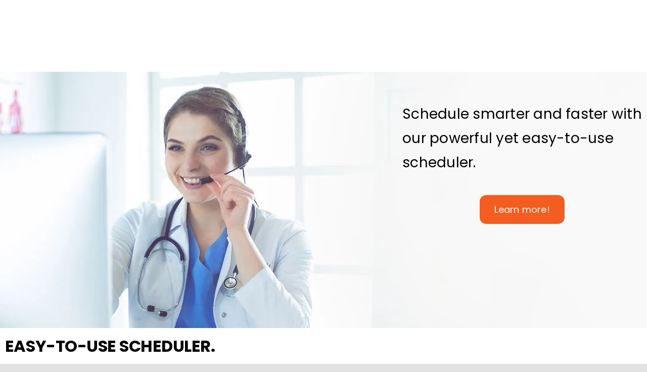

--- FILE ---
content_type: text/css
request_url: https://cdn-cijpj.nitrocdn.com/dEnCTBoqUcYFqPslMCIIcXameWempMzc/assets/static/optimized/rev-6e7d14a/genexod.com/externalFontFace/nitro-min-noimport-16e0967e01c86f90250bac698f1dbb13-stylesheet.css
body_size: 781
content:
@font-face{font-family:"Poppins";font-style:italic;font-weight:400;font-display:swap;src:url("https://cdn-cijpj.nitrocdn.com/dEnCTBoqUcYFqPslMCIIcXameWempMzc/assets/static/source/rev-6e7d14a/genexod.com/wp-content/uploads/fusion-gfonts/pxiGyp8kv8JHgFVrJJLucXtAKPY.woff2") format("woff2");unicode-range:U+0900-097F,U+1CD0-1CF9,U+200C-200D,U+20A8,U+20B9,U+20F0,U+25CC,U+A830-A839,U+A8E0-A8FF,U+11B00-11B09}@font-face{font-family:"Poppins";font-style:italic;font-weight:400;font-display:swap;src:url("https://cdn-cijpj.nitrocdn.com/dEnCTBoqUcYFqPslMCIIcXameWempMzc/assets/static/source/rev-6e7d14a/genexod.com/wp-content/uploads/fusion-gfonts/pxiGyp8kv8JHgFVrJJLufntAKPY.woff2") format("woff2");unicode-range:U+0100-02BA,U+02BD-02C5,U+02C7-02CC,U+02CE-02D7,U+02DD-02FF,U+0304,U+0308,U+0329,U+1D00-1DBF,U+1E00-1E9F,U+1EF2-1EFF,U+2020,U+20A0-20AB,U+20AD-20C0,U+2113,U+2C60-2C7F,U+A720-A7FF}@font-face{font-family:"Poppins";font-style:italic;font-weight:400;font-display:swap;src:url("https://cdn-cijpj.nitrocdn.com/dEnCTBoqUcYFqPslMCIIcXameWempMzc/assets/static/source/rev-6e7d14a/genexod.com/wp-content/uploads/fusion-gfonts/pxiGyp8kv8JHgFVrJJLucHtA.woff2") format("woff2");unicode-range:U+0000-00FF,U+0131,U+0152-0153,U+02BB-02BC,U+02C6,U+02DA,U+02DC,U+0304,U+0308,U+0329,U+2000-206F,U+20AC,U+2122,U+2191,U+2193,U+2212,U+2215,U+FEFF,U+FFFD}@font-face{font-family:"Poppins";font-style:italic;font-weight:700;font-display:swap;src:url("https://cdn-cijpj.nitrocdn.com/dEnCTBoqUcYFqPslMCIIcXameWempMzc/assets/static/source/rev-6e7d14a/genexod.com/wp-content/uploads/fusion-gfonts/pxiDyp8kv8JHgFVrJJLmy15VFteOcEg.woff2") format("woff2");unicode-range:U+0900-097F,U+1CD0-1CF9,U+200C-200D,U+20A8,U+20B9,U+20F0,U+25CC,U+A830-A839,U+A8E0-A8FF,U+11B00-11B09}@font-face{font-family:"Poppins";font-style:italic;font-weight:700;font-display:swap;src:url("https://cdn-cijpj.nitrocdn.com/dEnCTBoqUcYFqPslMCIIcXameWempMzc/assets/static/source/rev-6e7d14a/genexod.com/wp-content/uploads/fusion-gfonts/pxiDyp8kv8JHgFVrJJLmy15VGdeOcEg.woff2") format("woff2");unicode-range:U+0100-02BA,U+02BD-02C5,U+02C7-02CC,U+02CE-02D7,U+02DD-02FF,U+0304,U+0308,U+0329,U+1D00-1DBF,U+1E00-1E9F,U+1EF2-1EFF,U+2020,U+20A0-20AB,U+20AD-20C0,U+2113,U+2C60-2C7F,U+A720-A7FF}@font-face{font-family:"Poppins";font-style:italic;font-weight:700;font-display:swap;src:url("https://cdn-cijpj.nitrocdn.com/dEnCTBoqUcYFqPslMCIIcXameWempMzc/assets/static/source/rev-6e7d14a/genexod.com/wp-content/uploads/fusion-gfonts/pxiDyp8kv8JHgFVrJJLmy15VF9eO.woff2") format("woff2");unicode-range:U+0000-00FF,U+0131,U+0152-0153,U+02BB-02BC,U+02C6,U+02DA,U+02DC,U+0304,U+0308,U+0329,U+2000-206F,U+20AC,U+2122,U+2191,U+2193,U+2212,U+2215,U+FEFF,U+FFFD}@font-face{font-family:"Poppins";font-style:normal;font-weight:400;font-display:swap;src:url("https://cdn-cijpj.nitrocdn.com/dEnCTBoqUcYFqPslMCIIcXameWempMzc/assets/static/source/rev-6e7d14a/genexod.com/wp-content/uploads/fusion-gfonts/pxiEyp8kv8JHgFVrJJbecmNE.woff2") format("woff2");unicode-range:U+0900-097F,U+1CD0-1CF9,U+200C-200D,U+20A8,U+20B9,U+20F0,U+25CC,U+A830-A839,U+A8E0-A8FF,U+11B00-11B09}@font-face{font-family:"Poppins";font-style:normal;font-weight:400;font-display:swap;src:url("https://cdn-cijpj.nitrocdn.com/dEnCTBoqUcYFqPslMCIIcXameWempMzc/assets/static/source/rev-6e7d14a/genexod.com/wp-content/uploads/fusion-gfonts/pxiEyp8kv8JHgFVrJJnecmNE.woff2") format("woff2");unicode-range:U+0100-02BA,U+02BD-02C5,U+02C7-02CC,U+02CE-02D7,U+02DD-02FF,U+0304,U+0308,U+0329,U+1D00-1DBF,U+1E00-1E9F,U+1EF2-1EFF,U+2020,U+20A0-20AB,U+20AD-20C0,U+2113,U+2C60-2C7F,U+A720-A7FF}@font-face{font-family:"Poppins";font-style:normal;font-weight:400;font-display:swap;src:url("https://cdn-cijpj.nitrocdn.com/dEnCTBoqUcYFqPslMCIIcXameWempMzc/assets/static/source/rev-6e7d14a/genexod.com/wp-content/uploads/fusion-gfonts/pxiEyp8kv8JHgFVrJJfecg.woff2") format("woff2");unicode-range:U+0000-00FF,U+0131,U+0152-0153,U+02BB-02BC,U+02C6,U+02DA,U+02DC,U+0304,U+0308,U+0329,U+2000-206F,U+20AC,U+2122,U+2191,U+2193,U+2212,U+2215,U+FEFF,U+FFFD}@font-face{font-family:"Poppins";font-style:normal;font-weight:700;font-display:swap;src:url("https://cdn-cijpj.nitrocdn.com/dEnCTBoqUcYFqPslMCIIcXameWempMzc/assets/static/source/rev-6e7d14a/genexod.com/wp-content/uploads/fusion-gfonts/pxiByp8kv8JHgFVrLCz7Z11lFc-K.woff2") format("woff2");unicode-range:U+0900-097F,U+1CD0-1CF9,U+200C-200D,U+20A8,U+20B9,U+20F0,U+25CC,U+A830-A839,U+A8E0-A8FF,U+11B00-11B09}@font-face{font-family:"Poppins";font-style:normal;font-weight:700;font-display:swap;src:url("https://cdn-cijpj.nitrocdn.com/dEnCTBoqUcYFqPslMCIIcXameWempMzc/assets/static/source/rev-6e7d14a/genexod.com/wp-content/uploads/fusion-gfonts/pxiByp8kv8JHgFVrLCz7Z1JlFc-K.woff2") format("woff2");unicode-range:U+0100-02BA,U+02BD-02C5,U+02C7-02CC,U+02CE-02D7,U+02DD-02FF,U+0304,U+0308,U+0329,U+1D00-1DBF,U+1E00-1E9F,U+1EF2-1EFF,U+2020,U+20A0-20AB,U+20AD-20C0,U+2113,U+2C60-2C7F,U+A720-A7FF}@font-face{font-family:"Poppins";font-style:normal;font-weight:700;font-display:swap;src:url("https://cdn-cijpj.nitrocdn.com/dEnCTBoqUcYFqPslMCIIcXameWempMzc/assets/static/source/rev-6e7d14a/genexod.com/wp-content/uploads/fusion-gfonts/pxiByp8kv8JHgFVrLCz7Z1xlFQ.woff2") format("woff2");unicode-range:U+0000-00FF,U+0131,U+0152-0153,U+02BB-02BC,U+02C6,U+02DA,U+02DC,U+0304,U+0308,U+0329,U+2000-206F,U+20AC,U+2122,U+2191,U+2193,U+2212,U+2215,U+FEFF,U+FFFD}@font-face{font-family:"bb";src:url("https://cdn-cijpj.nitrocdn.com/dEnCTBoqUcYFqPslMCIIcXameWempMzc/assets/static/source/rev-6e7d14a/genexod.com/wp-content/uploads/fusion-icons/bb-v1.0/fonts/a7428fcaf3c88bc52b543bdf79de6acf.bb.eot");src:url("https://cdn-cijpj.nitrocdn.com/dEnCTBoqUcYFqPslMCIIcXameWempMzc/assets/static/source/rev-6e7d14a/genexod.com/wp-content/uploads/fusion-icons/bb-v1.0/fonts/a7428fcaf3c88bc52b543bdf79de6acf.bb.ttf") format("truetype");font-weight:normal;font-style:normal;font-display:swap}@font-face{font-family:"Accountant-Pro";src:url("https://cdn-cijpj.nitrocdn.com/dEnCTBoqUcYFqPslMCIIcXameWempMzc/assets/static/source/rev-6e7d14a/genexod.com/wp-content/uploads/fusion-icons/accountant-pro-icon-set/fonts/09b803b0106fac0e4ce32188d96725cd.Accountant-Pro.eot");src:url("https://cdn-cijpj.nitrocdn.com/dEnCTBoqUcYFqPslMCIIcXameWempMzc/assets/static/source/rev-6e7d14a/genexod.com/wp-content/uploads/fusion-icons/accountant-pro-icon-set/fonts/09b803b0106fac0e4ce32188d96725cd.Accountant-Pro.ttf") format("truetype");font-weight:normal;font-style:normal;font-display:swap}@font-face{font-family:"business";src:url("https://cdn-cijpj.nitrocdn.com/dEnCTBoqUcYFqPslMCIIcXameWempMzc/assets/static/source/rev-6e7d14a/genexod.com/wp-content/uploads/fusion-icons/business-v1.0/fonts/b24666a8850b3bbebde8b081ba6620ff.business.ttf") format("truetype");font-weight:normal;font-style:normal;font-display:swap}@font-face{font-family:"Font Awesome 5 Brands";font-style:normal;font-weight:normal;src:url("https://cdn-cijpj.nitrocdn.com/dEnCTBoqUcYFqPslMCIIcXameWempMzc/assets/static/source/rev-6e7d14a/genexod.com/wp-content/themes/Avada/includes/lib/assets/fonts/fontawesome/webfonts/fa-brands-400.eot");src:url("https://cdn-cijpj.nitrocdn.com/dEnCTBoqUcYFqPslMCIIcXameWempMzc/assets/static/source/rev-6e7d14a/genexod.com/wp-content/themes/Avada/includes/lib/assets/fonts/fontawesome/webfonts/fa-brands-400.woff2") format("woff2");font-display:swap}@font-face{font-family:"revicons";src:url("https://cdn-cijpj.nitrocdn.com/dEnCTBoqUcYFqPslMCIIcXameWempMzc/assets/static/source/rev-6e7d14a/genexod.com/wp-content/plugins/revslider/sr6/assets/fonts/revicons/daa96c25a05ee28c1a3881484e55d1dc.revicons.eot");src:url("https://cdn-cijpj.nitrocdn.com/dEnCTBoqUcYFqPslMCIIcXameWempMzc/assets/static/source/rev-6e7d14a/genexod.com/wp-content/plugins/revslider/sr6/assets/fonts/revicons/daa96c25a05ee28c1a3881484e55d1dc.revicons.ttf") format("truetype");font-weight:normal;font-style:normal;font-display:swap}

--- FILE ---
content_type: text/css
request_url: https://cdn-cijpj.nitrocdn.com/dEnCTBoqUcYFqPslMCIIcXameWempMzc/assets/static/optimized/rev-6e7d14a/genexod.com/externalFontFace/nitro-min-noimport-16e0967e01c86f90250bac698f1dbb13-stylesheet.css
body_size: 556
content:
@font-face{font-family:"Poppins";font-style:italic;font-weight:400;font-display:swap;src:url("https://cdn-cijpj.nitrocdn.com/dEnCTBoqUcYFqPslMCIIcXameWempMzc/assets/static/source/rev-6e7d14a/genexod.com/wp-content/uploads/fusion-gfonts/pxiGyp8kv8JHgFVrJJLucXtAKPY.woff2") format("woff2");unicode-range:U+0900-097F,U+1CD0-1CF9,U+200C-200D,U+20A8,U+20B9,U+20F0,U+25CC,U+A830-A839,U+A8E0-A8FF,U+11B00-11B09}@font-face{font-family:"Poppins";font-style:italic;font-weight:400;font-display:swap;src:url("https://cdn-cijpj.nitrocdn.com/dEnCTBoqUcYFqPslMCIIcXameWempMzc/assets/static/source/rev-6e7d14a/genexod.com/wp-content/uploads/fusion-gfonts/pxiGyp8kv8JHgFVrJJLufntAKPY.woff2") format("woff2");unicode-range:U+0100-02BA,U+02BD-02C5,U+02C7-02CC,U+02CE-02D7,U+02DD-02FF,U+0304,U+0308,U+0329,U+1D00-1DBF,U+1E00-1E9F,U+1EF2-1EFF,U+2020,U+20A0-20AB,U+20AD-20C0,U+2113,U+2C60-2C7F,U+A720-A7FF}@font-face{font-family:"Poppins";font-style:italic;font-weight:400;font-display:swap;src:url("https://cdn-cijpj.nitrocdn.com/dEnCTBoqUcYFqPslMCIIcXameWempMzc/assets/static/source/rev-6e7d14a/genexod.com/wp-content/uploads/fusion-gfonts/pxiGyp8kv8JHgFVrJJLucHtA.woff2") format("woff2");unicode-range:U+0000-00FF,U+0131,U+0152-0153,U+02BB-02BC,U+02C6,U+02DA,U+02DC,U+0304,U+0308,U+0329,U+2000-206F,U+20AC,U+2122,U+2191,U+2193,U+2212,U+2215,U+FEFF,U+FFFD}@font-face{font-family:"Poppins";font-style:italic;font-weight:700;font-display:swap;src:url("https://cdn-cijpj.nitrocdn.com/dEnCTBoqUcYFqPslMCIIcXameWempMzc/assets/static/source/rev-6e7d14a/genexod.com/wp-content/uploads/fusion-gfonts/pxiDyp8kv8JHgFVrJJLmy15VFteOcEg.woff2") format("woff2");unicode-range:U+0900-097F,U+1CD0-1CF9,U+200C-200D,U+20A8,U+20B9,U+20F0,U+25CC,U+A830-A839,U+A8E0-A8FF,U+11B00-11B09}@font-face{font-family:"Poppins";font-style:italic;font-weight:700;font-display:swap;src:url("https://cdn-cijpj.nitrocdn.com/dEnCTBoqUcYFqPslMCIIcXameWempMzc/assets/static/source/rev-6e7d14a/genexod.com/wp-content/uploads/fusion-gfonts/pxiDyp8kv8JHgFVrJJLmy15VGdeOcEg.woff2") format("woff2");unicode-range:U+0100-02BA,U+02BD-02C5,U+02C7-02CC,U+02CE-02D7,U+02DD-02FF,U+0304,U+0308,U+0329,U+1D00-1DBF,U+1E00-1E9F,U+1EF2-1EFF,U+2020,U+20A0-20AB,U+20AD-20C0,U+2113,U+2C60-2C7F,U+A720-A7FF}@font-face{font-family:"Poppins";font-style:italic;font-weight:700;font-display:swap;src:url("https://cdn-cijpj.nitrocdn.com/dEnCTBoqUcYFqPslMCIIcXameWempMzc/assets/static/source/rev-6e7d14a/genexod.com/wp-content/uploads/fusion-gfonts/pxiDyp8kv8JHgFVrJJLmy15VF9eO.woff2") format("woff2");unicode-range:U+0000-00FF,U+0131,U+0152-0153,U+02BB-02BC,U+02C6,U+02DA,U+02DC,U+0304,U+0308,U+0329,U+2000-206F,U+20AC,U+2122,U+2191,U+2193,U+2212,U+2215,U+FEFF,U+FFFD}@font-face{font-family:"Poppins";font-style:normal;font-weight:400;font-display:swap;src:url("https://cdn-cijpj.nitrocdn.com/dEnCTBoqUcYFqPslMCIIcXameWempMzc/assets/static/source/rev-6e7d14a/genexod.com/wp-content/uploads/fusion-gfonts/pxiEyp8kv8JHgFVrJJbecmNE.woff2") format("woff2");unicode-range:U+0900-097F,U+1CD0-1CF9,U+200C-200D,U+20A8,U+20B9,U+20F0,U+25CC,U+A830-A839,U+A8E0-A8FF,U+11B00-11B09}@font-face{font-family:"Poppins";font-style:normal;font-weight:400;font-display:swap;src:url("https://cdn-cijpj.nitrocdn.com/dEnCTBoqUcYFqPslMCIIcXameWempMzc/assets/static/source/rev-6e7d14a/genexod.com/wp-content/uploads/fusion-gfonts/pxiEyp8kv8JHgFVrJJnecmNE.woff2") format("woff2");unicode-range:U+0100-02BA,U+02BD-02C5,U+02C7-02CC,U+02CE-02D7,U+02DD-02FF,U+0304,U+0308,U+0329,U+1D00-1DBF,U+1E00-1E9F,U+1EF2-1EFF,U+2020,U+20A0-20AB,U+20AD-20C0,U+2113,U+2C60-2C7F,U+A720-A7FF}@font-face{font-family:"Poppins";font-style:normal;font-weight:400;font-display:swap;src:url("https://cdn-cijpj.nitrocdn.com/dEnCTBoqUcYFqPslMCIIcXameWempMzc/assets/static/source/rev-6e7d14a/genexod.com/wp-content/uploads/fusion-gfonts/pxiEyp8kv8JHgFVrJJfecg.woff2") format("woff2");unicode-range:U+0000-00FF,U+0131,U+0152-0153,U+02BB-02BC,U+02C6,U+02DA,U+02DC,U+0304,U+0308,U+0329,U+2000-206F,U+20AC,U+2122,U+2191,U+2193,U+2212,U+2215,U+FEFF,U+FFFD}@font-face{font-family:"Poppins";font-style:normal;font-weight:700;font-display:swap;src:url("https://cdn-cijpj.nitrocdn.com/dEnCTBoqUcYFqPslMCIIcXameWempMzc/assets/static/source/rev-6e7d14a/genexod.com/wp-content/uploads/fusion-gfonts/pxiByp8kv8JHgFVrLCz7Z11lFc-K.woff2") format("woff2");unicode-range:U+0900-097F,U+1CD0-1CF9,U+200C-200D,U+20A8,U+20B9,U+20F0,U+25CC,U+A830-A839,U+A8E0-A8FF,U+11B00-11B09}@font-face{font-family:"Poppins";font-style:normal;font-weight:700;font-display:swap;src:url("https://cdn-cijpj.nitrocdn.com/dEnCTBoqUcYFqPslMCIIcXameWempMzc/assets/static/source/rev-6e7d14a/genexod.com/wp-content/uploads/fusion-gfonts/pxiByp8kv8JHgFVrLCz7Z1JlFc-K.woff2") format("woff2");unicode-range:U+0100-02BA,U+02BD-02C5,U+02C7-02CC,U+02CE-02D7,U+02DD-02FF,U+0304,U+0308,U+0329,U+1D00-1DBF,U+1E00-1E9F,U+1EF2-1EFF,U+2020,U+20A0-20AB,U+20AD-20C0,U+2113,U+2C60-2C7F,U+A720-A7FF}@font-face{font-family:"Poppins";font-style:normal;font-weight:700;font-display:swap;src:url("https://cdn-cijpj.nitrocdn.com/dEnCTBoqUcYFqPslMCIIcXameWempMzc/assets/static/source/rev-6e7d14a/genexod.com/wp-content/uploads/fusion-gfonts/pxiByp8kv8JHgFVrLCz7Z1xlFQ.woff2") format("woff2");unicode-range:U+0000-00FF,U+0131,U+0152-0153,U+02BB-02BC,U+02C6,U+02DA,U+02DC,U+0304,U+0308,U+0329,U+2000-206F,U+20AC,U+2122,U+2191,U+2193,U+2212,U+2215,U+FEFF,U+FFFD}@font-face{font-family:"bb";src:url("https://cdn-cijpj.nitrocdn.com/dEnCTBoqUcYFqPslMCIIcXameWempMzc/assets/static/source/rev-6e7d14a/genexod.com/wp-content/uploads/fusion-icons/bb-v1.0/fonts/a7428fcaf3c88bc52b543bdf79de6acf.bb.eot");src:url("https://cdn-cijpj.nitrocdn.com/dEnCTBoqUcYFqPslMCIIcXameWempMzc/assets/static/source/rev-6e7d14a/genexod.com/wp-content/uploads/fusion-icons/bb-v1.0/fonts/a7428fcaf3c88bc52b543bdf79de6acf.bb.ttf") format("truetype");font-weight:normal;font-style:normal;font-display:swap}@font-face{font-family:"Accountant-Pro";src:url("https://cdn-cijpj.nitrocdn.com/dEnCTBoqUcYFqPslMCIIcXameWempMzc/assets/static/source/rev-6e7d14a/genexod.com/wp-content/uploads/fusion-icons/accountant-pro-icon-set/fonts/09b803b0106fac0e4ce32188d96725cd.Accountant-Pro.eot");src:url("https://cdn-cijpj.nitrocdn.com/dEnCTBoqUcYFqPslMCIIcXameWempMzc/assets/static/source/rev-6e7d14a/genexod.com/wp-content/uploads/fusion-icons/accountant-pro-icon-set/fonts/09b803b0106fac0e4ce32188d96725cd.Accountant-Pro.ttf") format("truetype");font-weight:normal;font-style:normal;font-display:swap}@font-face{font-family:"business";src:url("https://cdn-cijpj.nitrocdn.com/dEnCTBoqUcYFqPslMCIIcXameWempMzc/assets/static/source/rev-6e7d14a/genexod.com/wp-content/uploads/fusion-icons/business-v1.0/fonts/b24666a8850b3bbebde8b081ba6620ff.business.ttf") format("truetype");font-weight:normal;font-style:normal;font-display:swap}@font-face{font-family:"Font Awesome 5 Brands";font-style:normal;font-weight:normal;src:url("https://cdn-cijpj.nitrocdn.com/dEnCTBoqUcYFqPslMCIIcXameWempMzc/assets/static/source/rev-6e7d14a/genexod.com/wp-content/themes/Avada/includes/lib/assets/fonts/fontawesome/webfonts/fa-brands-400.eot");src:url("https://cdn-cijpj.nitrocdn.com/dEnCTBoqUcYFqPslMCIIcXameWempMzc/assets/static/source/rev-6e7d14a/genexod.com/wp-content/themes/Avada/includes/lib/assets/fonts/fontawesome/webfonts/fa-brands-400.woff2") format("woff2");font-display:swap}@font-face{font-family:"revicons";src:url("https://cdn-cijpj.nitrocdn.com/dEnCTBoqUcYFqPslMCIIcXameWempMzc/assets/static/source/rev-6e7d14a/genexod.com/wp-content/plugins/revslider/sr6/assets/fonts/revicons/daa96c25a05ee28c1a3881484e55d1dc.revicons.eot");src:url("https://cdn-cijpj.nitrocdn.com/dEnCTBoqUcYFqPslMCIIcXameWempMzc/assets/static/source/rev-6e7d14a/genexod.com/wp-content/plugins/revslider/sr6/assets/fonts/revicons/daa96c25a05ee28c1a3881484e55d1dc.revicons.ttf") format("truetype");font-weight:normal;font-style:normal;font-display:swap}

--- FILE ---
content_type: text/javascript
request_url: https://cdn-cijpj.nitrocdn.com/dEnCTBoqUcYFqPslMCIIcXameWempMzc/assets/static/optimized/rev-6e7d14a/link.genexod.com/js/nitro-min-form_embed.js
body_size: 7490
content:
(()=>{function me(){"use strict";function e(a,p,g){"addEventListener"in window?a.addEventListener(p,g,!1):"attachEvent"in window&&a.attachEvent("on"+p,g)}function i(){var a,p=["moz","webkit","o","ms"];for(a=0;a<p.length&&!E;a+=1)E=window[p[a]+"RequestAnimationFrame"];E||n(" RequestAnimationFrame not supported")}function t(){var a="Host page";return window.top!==window.self&&(a=window.parentIFrame?window.parentIFrame.getId():"Nested host page"),a}function o(a){return U+"["+t()+"]"+a}function n(a){l.log&&typeof window.console=="object"&&console.log(o(a))}function s(a){typeof window.console=="object"&&console.warn(o(a))}function f(a){function p(){function u(){c(y),m(),l.resizedCallback(y)}I("Height"),I("Width"),S(u,y,"resetPage")}function g(u){var x=u.id;n(" Removing iFrame: "+x),u.parentNode.removeChild(u),l.closedCallback(x),n(" --")}function v(){var u=D.substr(A).split(":");return{iframe:document.getElementById(u[0]),id:u[0],height:u[1],width:u[2],type:u[3]}}function I(u){var x=Number(l["max"+u]),N=Number(l["min"+u]),k=u.toLowerCase(),L=Number(y[k]);if(N>x)throw new Error("Value for min"+u+" can not be greater than max"+u);n(" Checking "+k+" is in range "+N+"-"+x),N>L&&(L=N,n(" Set "+k+" to min value")),L>x&&(L=x,n(" Set "+k+" to max value")),y[k]=""+L}function F(){var u=y.iframe.src;!u&&y.iframe.getAttribute("data-src")&&(u=y.iframe.getAttribute("data-src"));var x=a.origin,N=u.split("/").slice(0,3).join("/");if(l.checkOrigin&&(n(" Checking connection is from: "+N),""+x!="null"&&x!==N))throw new Error("Unexpected message received from: "+x+" for "+y.iframe.id+". Message was: "+a.data+". This error can be disabled by adding the checkOrigin: false option.");return!0}function $(){return U===(""+D).substr(0,A)}function G(){var u=y.type in{true:1,false:1};return u&&n(" Ignoring init message from meta parent page"),u}function z(u){return D.substr(D.indexOf(":")+ie+u)}function _(u){n(" MessageCallback passed: {iframe: "+y.iframe.id+", message: "+u+"}"),l.messageCallback({iframe:y.iframe,message:JSON.parse(u)}),n(" --")}function ge(){if(y.iframe===null)throw new Error("iFrame ("+y.id+") does not exist on "+B);return!0}function le(u){var x=u.getBoundingClientRect();return r(),{x:parseInt(x.left,10)+parseInt(h.x,10),y:parseInt(x.top,10)+parseInt(h.y,10)}}function ce(u){function x(){h=L,pe(),n(" --")}function N(){return{x:Number(y.width)+k.x,y:Number(y.height)+k.y}}var k=u?le(y.iframe):{x:0,y:0},L=N();n(" Reposition requested from iFrame (offset x:"+k.x+" y:"+k.y+")"),window.top!==window.self?window.parentIFrame?u?parentIFrame.scrollToOffset(L.x,L.y):parentIFrame.scrollTo(y.width,y.height):s(" Unable to scroll to requested position, window.parentIFrame not found"):x()}function pe(){l.scrollCallback(h)!==!1&&m()}function he(u){function x(we){var K=le(we);n(" Moving to in page link (#"+N+") at x: "+K.x+" y: "+K.y),h={x:K.x,y:K.y},pe(),n(" --")}var N=u.split("#")[1]||"",k=decodeURIComponent(N),L=document.getElementById(k)||document.getElementsByName(k)[0];window.top!==window.self?window.parentIFrame?parentIFrame.moveToAnchor(N):n(" In page link #"+N+" not found and window.parentIFrame not found"):L?x(L):n(" In page link #"+N+" not found")}function ye(){switch(y.type){case"close":g(y.iframe),l.resizedCallback(y);break;case"message":_(z(6));break;case"scrollTo":ce(!1);break;case"scrollToOffset":ce(!0);break;case"inPageLink":he(z(9));break;case"reset":d(y);break;case"init":p(),l.initCallback(y.iframe);break;default:p()}}var D=a.data,y={};$()&&(n(" Received: "+D),y=v(),!G()&&ge()&&F()&&(ye(),H=!1))}function r(){h===null&&(h={x:window.pageXOffset!==void 0?window.pageXOffset:document.documentElement.scrollLeft,y:window.pageYOffset!==void 0?window.pageYOffset:document.documentElement.scrollTop},n(" Get page position: "+h.x+","+h.y))}function m(){h!==null&&(window.scrollTo(h.x,h.y),n(" Set page position: "+h.x+","+h.y),h=null)}function d(a){function p(){c(a),C("reset","reset",a.iframe)}n(" Size reset requested by "+(a.type==="init"?"host page":"iFrame")),r(),S(p,a,"init")}function c(a){function p(g){a.iframe.style[g]=a[g]+"px",n(" IFrame ("+a.iframe.id+") "+g+" set to "+a[g]+"px")}l.sizeHeight&&p("height"),l.sizeWidth&&p("width")}function S(a,p,g){g!==p.type&&E?(n(" Requesting animation frame"),E(a)):a()}function C(a,p,g){n("["+a+"] Sending msg to iframe ("+p+")"),g.contentWindow.postMessage(U+p,"*")}function R(){function a(){function z(_){1/0!==l[_]&&l[_]!==0&&($.style[_]=l[_]+"px",n(" Set "+_+" = "+l[_]+"px"))}z("maxHeight"),z("minHeight"),z("maxWidth"),z("minWidth")}function p(z){return z===""&&($.id=z="iFrameResizer"+ee++,n(" Added missing iframe ID: "+z+" ("+$.src+")")),z}function g(){n(" IFrame scrolling "+(l.scrolling?"enabled":"disabled")+" for "+G),$.style.overflow=l.scrolling===!1?"hidden":"auto",$.scrolling=l.scrolling===!1?"no":"yes"}function v(){(typeof l.bodyMargin=="number"||l.bodyMargin==="0")&&(l.bodyMarginV1=l.bodyMargin,l.bodyMargin=""+l.bodyMargin+"px")}function I(){return G+":"+l.bodyMarginV1+":"+l.sizeWidth+":"+l.log+":"+l.interval+":"+l.enablePublicMethods+":"+l.autoResize+":"+l.bodyMargin+":"+l.heightCalculationMethod+":"+l.bodyBackground+":"+l.bodyPadding+":"+l.tolerance}function F(z){e($,"load",function(){var _=H;C("iFrame.onload",z,$),!_&&l.heightCalculationMethod in Y&&d({iframe:$,height:0,width:0,type:"init"})}),C("init",z,$)}var $=this,G=p($.id);g(),a(),v(),F(I())}function Z(a){if(typeof a!="object")throw new TypeError("Options is not an object.")}function W(a){a=a||{},Z(a);for(var p in w)w.hasOwnProperty(p)&&(l[p]=a.hasOwnProperty(p)?a[p]:w[p])}function j(){function a(p){if(!p.tagName)throw new TypeError("Object is not a valid DOM element");if(p.tagName.toUpperCase()!=="IFRAME")throw new TypeError("Expected <IFRAME> tag, found <"+p.tagName+">.");R.call(p)}return function(p,g){switch(W(p),typeof g){case"undefined":case"string":Array.prototype.forEach.call(document.querySelectorAll(g||"iframe"),v=>{let I=v?.src||"";(I.includes("/form")||I.includes("/survey")||I.includes("/quiz")||I.includes("/booking")||I.includes("/group")||I.includes("/service-menu")||I.includes("/rentals"))&&a(v)});break;case"object":a(g);break;default:throw new TypeError("Unexpected data type ("+typeof g+").")}}}function de(a){a.fn.iFrameResize=function(p){return W(p),this.filter("iframe").each(R).end()}}var ee=0,H=!0,te="message",ie=te.length,U="[iFrameSizer]",A=U.length,B="",h=null,E=window.requestAnimationFrame,Y={max:1,scroll:1,bodyScroll:1,documentElementScroll:1},l={},w={autoResize:!0,bodyBackground:null,bodyMargin:null,bodyMarginV1:8,bodyPadding:null,checkOrigin:!0,enablePublicMethods:!1,heightCalculationMethod:"offset",interval:32,log:!1,maxHeight:1/0,maxWidth:1/0,minHeight:0,minWidth:0,scrolling:!1,sizeHeight:!0,sizeWidth:!1,tolerance:0,closedCallback:function(){},initCallback:function(){},messageCallback:function(){},resizedCallback:function(){},scrollCallback:function(){return!0}};i(),e(window,"message",f),window.jQuery&&de(jQuery),typeof define=="function"&&define.amd?define([],j):typeof exports=="object"?module.exports=j():window.iFrameResize=j()}me();function ne(){"use strict";var e={createWidget:function(){iFrameResize({log:!1,checkOrigin:!1,enablePublicMethods:!0,scrolling:!0,resizedCallback:function(i){for(var t=document.getElementsByClassName("containerModal"),o=0;o<t.length;o++)t[o].getElementsByTagName("iframe").length>0&&(t[o].style.position="absolute");if(i?.iframe){let s=(parseInt(i.iframe.style.height)||0)+5;i.iframe.style.height=s+"px"}}})}};window.onload=function(){e.createWidget()},e.createWidget()}ne();var be=e=>{let{shadow:i}=e;return`${i?.horizontal}px ${i?.vertical}px ${i?.blur}px ${i?.spread}px #${i?.color}`};function J(e){try{return decodeURIComponent(e)}catch{}}function xe(e){for(var i=e.split("&"),t={},o=0;o<i.length;o++){var n=i[o].split("="),s=J(n[0]),f=J(n[1]);if(typeof t[s]>"u")t[s]=J(f);else if(typeof t[s]=="string"){var r=[t[s],J(f)];t[s]=r}else t[s].push(J(f))}return t}var X=document.getElementsByTagName("iframe"),oe=[];for(let e=0;e<X.length;e++)X[e].id&&!oe.includes(X[e].id)&&oe.push(X[e].id);function ve(e){try{let i=window[e],t="__storage_test__";return i.setItem(t,t),i.removeItem(t),!0}catch{return!1}}function Ie(e){if(!ve("localStorage"))return;let i=localStorage.getItem(e);if(!i)return null;let t=JSON.parse(i);return new Date().getTime()>t.expiry?(localStorage.removeItem(e),null):t.value}if(!document.getElementById("embeddedIframes")){let e=i=>{let t=document.createElement("style");return t.type="text/css",t.innerText=i,t.id="embeddedIframes",document.head.appendChild(t),t};fe=".ep-header,.ep-iFrameContainer,.ep-overlay{display:none}.ep-iFrame{border:none}.ep-iFrameLarge{height:500px;overflow:auto}.ep-overflow{overflow:unset}.ep-overlay{z-index:10000;position:fixed;top:0;bottom:0;left:0;right:0;background:rgba(0,0,0,.5);transition:opacity .2s;width:100%;justify-content:center;align-items:center}.ep-wrapper{width:100%}.ep-header{justify-content:flex-end;position:fixed;border-radius:5px;z-index:1}.ep-close-icon,.ep-minimize-icon{background:#e8e8e8;width:23px;height:23px;margin:3px 6px 0 0;z-index:999;color:#4a4a4a;transition:background .25s;text-align:center;cursor:pointer}.ep-minimize-icon{border-radius:50%;line-height:.3ch;font-size:22px;border:1px solid #ccc;font-family:sans-serif}.ep-close-icon{border-radius:50%;line-height:1.5ch;font-size:20px;border:1px solid #ccc;font-family:Montserrat}.ep-minimize-text-container{height:100%;text-align:center}.ep-minimize-tc-sticky{writing-mode:vertical-lr;justify-content:center}.ep-minimize-tc-sticky-left{transform:rotate(360deg)}.ep-minimize-tc-sticky-right{transform:rotate(180deg)}.ep-minimize-tc-polite{align-items:end;width:100%}.ep-minimize-tc-polite-left{justify-content:start}.ep-minimize-tc-polite-right{justify-content:end}.ep-minimize-text{background-color:#000;cursor:pointer;color:#fff;white-space:nowrap;overflow:hidden;max-width:380px;text-overflow:ellipsis}.ep-minimize-text-polite{margin-bottom:8px}.ep-minimize-text-polite-left{margin-left:25px;margin-right:8px}.ep-minimize-text-polite-right{margin-left:8px;margin-right:25px}.ep-sticky-sidebar{top:50%;z-index:9999;position:fixed}.ep-height,.ep-sticky-sidebar .ep-wrapper{height:100%}.ep-polite-slide-in{z-index:9999;position:fixed}.ep-inline,.ep-popup{position:relative;margin:auto}.ep-polite-slide-in .ep-wrapper{position:absolute}.ep-popup{z-index:9999}.ep-inline{overflow:unset;boxshadow:none}.ep-right{right:15px}.ep-left{left:15px}.ep-bottom{bottom:15px}@media only screen and (max-width:550px){.ep-iFrame,.ep-iFrameContainer{width:100%}.ep-popup{width:100%!important}.ep-right{right:0}.ep-left{left:0}.ep-bottom{bottom:0}}",e(fe)}var fe,V={},M={},Q=!1,ae={},P="STICKY_SIDEBAR",q="POLITE_SLIDE_IN",T="POPUP",O="INLINE",b={};function ze({id:e,borderRadius:i,boxShadow:t,height:o,layout:n}){let s=document.createElement("div");return s.setAttribute("id",`${e}-div`),s.className="ep-iFrameContainer",s.style.cssText=`border-radius: ${i}px; ${n.id!=O?`box-shadow: ${t}`:""};`,s}function se(e,i){let t=e.parentNode;t?t.insertBefore(i,e.nextSibling):document.body.appendChild(i)}function Ne({id:e,iFrame:i,iFrameContainer:t}){let o=document.getElementById(`${e}-overlay`);return o=document.createElement("div"),o.setAttribute("id",`${e}-overlay`),o.className="ep-overlay",se(i,o),o.appendChild(t),o}function ke({id:e}){let i=document.createElement("div");return i.setAttribute("id",`${e}-header`),i.className="ep-header",i}function Se({id:e,layout:i,width:t,triggerType:o,triggerValue:n,height:s,background:f}){let r,m=document.getElementById(`${e}-header`);if(ae[e]){m&&(m.style.display=i.id===O?"none":"flex",m.style.width=window.matchMedia(`(max-width: ${t}px)`).matches?"100%":`${t}px`);let d=document.getElementById(`${e}-div`),c=document.getElementById(`${e}-overlay`),S=document.getElementById(`${e}`);i.id!==O&&(d.style.background=`#${f}`,Number(s)>=500?d.classList.add("ep-iFrameLarge"):(i.id!==T&&(d.style.height=`${Number(s)}px`),d.classList.add("ep-overflow"))),o==="showAfter"&&Number(n)&&(!Object.keys(M).length||!M[e])&&(r=setTimeout(()=>{clearTimeout(r),i.id===T&&c&&(c.style.display="flex"),d.style.display="block",S.style.display="block",i.id!==O&&(Number(s)>=500?d.classList.add("ep-iFrameLarge"):(d.style.height=`${Number(s)}px`,d.classList.add("ep-overflow")))},Number(n*1e3)))}}function Ee({id:e,layout:i}){let t=document.getElementById(`${e}-minimize-icon`);return i.id!==T&&(t=document.createElement("div"),t.setAttribute("id",`${e}-minimize-icon`),t.innerText="_",t.className="ep-minimize-icon"),t}function $e({id:e,layout:i}){let t=document.getElementById(`${e}-close-icon`);return(i.id===T||i.id!==T&&!i.allowMinimize)&&(t=document.createElement("div"),t.setAttribute("id",`${e}-close-icon`),t.innerText="x",t.className="ep-close-icon"),t}function Le({id:e,layout:i}){let t=document.createElement("div");return t.setAttribute("id",`${e}-minimize-text`),t.className="ep-minimize-text-container",t.style.display="none",i.id===P?(t.classList.add("ep-minimize-tc-sticky"),i.isLeftAligned?t.classList.add("ep-minimize-tc-sticky-left"):t.classList.add("ep-minimize-tc-sticky-right")):i.id===q&&(t.classList.add("ep-minimize-tc-polite"),i.isLeftAligned?t.classList.add("ep-minimize-tc-polite-left"):t.classList.add("ep-minimize-tc-polite-right")),t}function Me({id:e,formName:i,layout:t}){let o=document.createElement("span");return o.setAttribute("id",`${e}-minimize-text-span-`),o.innerText=t.minimizedTitle||i,o.className="ep-minimize-text",o.title=t.minimizedTitle||i,o.style.padding=t.id===P?"20px 10px":"10px 30px",t.id===q&&(o.classList.add("ep-minimize-text-polite"),t.isLeftAligned?o.classList.add("ep-minimize-text-polite-left"):o.classList.add("ep-minimize-text-polite-right")),o}function Te({iFrameContainer:e,wrapperDiv:i,height:t,layout:o,width:n}){e.classList.add("ep-sticky-sidebar"),o.isRightAligned?e.classList.add("ep-right"):e.classList.add("ep-left"),Number(t)>=500?e.style.marginTop="-250px":e.style.marginTop=`-${t/2}px`}function Ae({iFrameContainer:e,wrapperDiv:i,width:t,layout:o}){o.isRightAligned?e.classList.add("ep-right","ep-polite-slide-in","ep-bottom"):e.classList.add("ep-left","ep-polite-slide-in","ep-bottom")}function _e({iFrameContainer:e,iFrame:i,width:t}){e.style.width=window.matchMedia(`(max-width: ${t}px)`).matches?"100%":`${t}px`,e.classList.add("ep-popup")}function Oe({activationType:e,getIframeDetails:i,activationValue:t,deactivationType:o,deactivationValue:n,id:s}){e==="activateOnVisit"&&Number(t)?(Q=i.visit>=Number(t),o==="leadCollected"&&i.leadCollected||Q&&o==="deactivateAfter"&&i.visit-Number(t)>=Number(n)?M[s]=!0:Q||(M[s]=!0)):o==="leadCollected"&&i.leadCollected?M[s]=!0:o==="deactivateAfter"&&(M[s]=i.visit>Number(n))}function Ce({triggerValue:e,activationType:i,iframeActivated:t,layout:o,overlay:n,header:s,iFrameContainer:f,iFrame:r,height:m,id:d}){window.addEventListener("scroll",()=>{(o.id===O||document.getElementById(`${d}-minimize-text`)?.style.display==="none")&&!M[d]&&Number(e)&&(i==="alwaysActivated"||t)&&(document.body.offsetHeight-window.innerHeight)*(Number(e)/100)<=Math.round(window.scrollY)&&(o.id===T&&(n.style.display="flex"),f.style.display="block",o.id!==O&&(s.style.display="flex",Number(m)>=500?f.classList.add("ep-iFrameLarge"):(f.style.height=`${Number(m)}px`,f.classList.add("ep-overflow"))),r.style.display="block")})}function Be({iFrameContainer:e,iFrame:i,header:t,width:o,border:n,layout:s,id:f,height:r}){window.matchMedia(`(max-width: ${o}px)`).addListener(d=>{d.matches?(document.getElementById(`${f}-minimize-text`)?.style.display==="none"?(e.style.width="100%",i.style.width="100%"):s.id===q&&(e.style.width="50%"),t.style.width="100%"):(document.getElementById(`${f}-minimize-text`)?.style.display==="none"?e.style.width=`${o}px`:(e.style.marginTop=Number(r)>=500?"-250px":`-${r/2}px`,s.id===P&&(e.style.width="50px")),t.style.width=`${o}px`)})}function Fe({closeIconEle:e,iFrameContainer:i,overlay:t,layout:o,id:n}){e.addEventListener("click",()=>{i.style.display="none",o.id===T&&(t.style.display="none"),M={...M,[n]:!0}})}function Re({minimizeIconEle:e,iFrame:i,header:t,height:o,wrapperDiv:n,iFrameContainer:s,minimizeTextEle:f,layout:r,width:m}){e.addEventListener("click",()=>{i.style.display="none",t.style.display="none",s.style.boxShadow="none",s.style.background="transparent",r.id===q&&(s.style.height="50px",s.style.width="50%"),r.id===P&&(Number(o)<=500&&(n.style.height="100%"),s.style.width="50px"),f.style.display="flex",f.firstChild.style.borderRadius=r.id===P?"0px 8px 8px 0px":"8px 8px 0px 0px",s.style.border="none"})}function Pe({minimizeTextEle:e,iFrame:i,iFrameContainer:t,header:o,styles:n,height:s,width:f,formId:r,shadow:m}){e.firstChild.addEventListener("click",()=>{i.style.display="block",t.style.boxShadow=m,e.style.display="none",window.matchMedia(`(max-width: ${f}px)`).matches?(t.style.width="100%",i.style.width="100%"):t.style.width=`${f}px`,window.matchMedia(`(max-width: ${f}px)`).matches&&(t.style.marginTop=`-${s/2}px`),t.style.height=Number(s)>=500?"500px":`${Number(s)}px`,t.style.background=`#${n[r]}`,o.style.display="flex"})}function ue(e){return e?.src.includes("/form")||e?.src.includes("/survey")||e?.src.includes("/quiz")||e?.src.includes("/booking")||e?.src.includes("/group")||e?.src.includes("/rentals")}function qe(e){return e?.src.includes("/survey")||e?.src.includes("/quiz")||e?.src.includes("/booking")||e?.src.includes("/group")||e?.src.includes("/rentals")}function We(e,i,t){(i?.src.includes("/form")||i?.src.includes("/survey")||i?.src.includes("/quiz"))&&e>800&&window.innerHeight>800&&(t.style.height="800px")}function re(e){if(!!e)return e.includes("'")&&!e.includes('"')?e=JSON.parse(e.replace(/'/g,'"')):e=JSON.parse(e),e}window.onmessage=function(e){if(e.data[0]==="iframeLoaded"&&ne(),e.data[0]=="fetch-query-params"){let n;e.data[4]&&(n=JSON.parse(e.data[4]),b={...b,[e.data[3]]:{background:n.background,width:n.width,height:n.ac_branding?n.height+(n.headerImageSrc?430:155):n.height+(n.headerImageSrc?310:35),border:n.border,boxShadow:be(n)}});var i=location.search.substring(1),t=Ie(`v3_first_session_event_${e.data[2]}`);V=xe(i);var o=new URL(document.location.href);t&&t.url_params&&Object.keys(t.url_params).forEach(function(f){f&&t.url_params[f]&&o.searchParams.append(f,t.url_params[f])});let s=document.querySelectorAll("iframe[id]");for(let f of s){let r=f,m=r.id,d=r?.dataset?.formId,c=r?.dataset?.layout;if(!ue(r))continue;let S=r?.dataset?.triggerType,C=r?.dataset?.triggerValue,R=r?.dataset?.activationType,Z=r?.dataset?.activationValue,W=r?.dataset?.deactivationType,j=r?.dataset?.deactivationValue,de=r?.dataset?.isSurvey,ee=b[d]?.border.border,H=b[d]?.border?.radius,te=b[d]?.boxShadow,ie=r?.dataset?.formName;if(!c){qe(f)&&r.contentWindow.postMessage(["query-params",V,o.toString(),t?.referrer?t?.referrer:document.referrer,m],"*");continue}if(c&&(c=re(c)),r.parentNode?.id===`${m}-wrapper`)return r.contentWindow.postMessage(["query-params",V,o.toString(),t?.referrer?t?.referrer:document.referrer,`${r?.dataset?.layoutIframeId}`],"*");let A=localStorage.getItem(`embedded_iframe_${m}`);A?(A=JSON.parse(A),A.visit=A.visit+1,localStorage.setItem(`embedded_iframe_${m}`,JSON.stringify(A))):(localStorage.setItem(`embedded_iframe_${m}`,JSON.stringify({id:m,visit:1,layout:c})),A={id:m,visit:1});let B,h,E,Y,l=b[d]?.height||r?.dataset?.height,w=ze({id:m,borderRadius:H,boxShadow:te,height:l,layout:c}),a=$e({id:m,layout:c}),p=Ee({id:m,layout:c}),g=document.createElement("div");g.setAttribute("id",`${m}-wrapper`),g.className="ep-wrapper",g.style.cssText=`border-radius: ${H}px`,c.id!==O?(r.style.border="none",c.id===T?(r.style.position=null,We(Number(l),r,w)):(r.style.height=`${l}px`,r.style.position=c.id===q?"relative":"absolute"),c.id===T?B=Ne({id:m,iFrame:r,iFrameContainer:w}):se(r,w),g?.appendChild(r),w.appendChild(g),c.id===P&&Te({iFrameContainer:w,wrapperDiv:g,height:l,width:b[d]?.width,layout:c}),c.id===q&&Ae({iFrameContainer:w,wrapperDiv:g,width:b[d]?.width,layout:c}),c.id===T&&_e({iFrameContainer:w,iFrame:r,width:b[d]?.width}),h=ke({id:m}),g.insertBefore(h,r),w.style.width=window.matchMedia(`(max-width: ${b[d]?.width}px)`).matches?"100%":`${b[d]?.width}px`,r.style.width=window.matchMedia(`(max-width: ${b[d]?.width}px)`).matches?"100%":`${b[d]?.width}px`,h.style.width=window.matchMedia(`(max-width: ${b[d]?.width}px)`).matches?"100%":`${b[d]?.width}px`,Be({iFrameContainer:w,iFrame:r,header:h,width:b[d]?.width,border:ee,layout:c,id:m,height:l}),p&&(c.allowMinimize||(p.style.display="none"),h.appendChild(p)),a&&h.appendChild(a),E=Le({id:m,layout:c}),Y=Me({id:m,formName:ie,layout:c}),E.appendChild(Y),g.insertBefore(E,r)):(se(r,w),g?.appendChild(r),w.appendChild(g)),ue(f)&&r.contentWindow.postMessage(["query-params",V,o.toString(),t?.referrer?t?.referrer:document.referrer,m],"*"),Oe({activationType:R,getIframeDetails:A,activationValue:Z,deactivationType:W,deactivationValue:j,id:m}),M[m]&&W!=="neverDeactivate"?(r.style.display="none",w.style.display="none",B&&(B.style.display="none")):S==="showOnScrolling"&&Number(C)?Ce({triggerValue:C,activationType:R,iframeActivated:Q,layout:c,overlay:B,header:h,iFrameContainer:w,iFrame:r,height:l,id:m}):!Number(C)&&(R==="alwaysActivated"||Q)&&(c.id!==O&&(Number(l)>=500?w.classList.add("ep-iFrameLarge"):(c.id!==T&&(w.style.height=`${Number(l)}px`),w.classList.add("ep-overflow"))),c.id===T&&(B.style.display="flex"),w.style.display="block",r.style.display="block"),c.id!==O&&(a&&Fe({closeIconEle:a,iFrameContainer:w,overlay:B,layout:c,id:m}),p&&Re({minimizeIconEle:p,iFrame:r,header:h,height:l,wrapperDiv:g,iFrameContainer:w,minimizeTextEle:E,layout:c,width:b[d]?.width}),E&&Pe({minimizeTextEle:E,iFrame:r,iFrameContainer:w,header:h,styles:b,height:l,width:b[d]?.width,formId:d,shadow:b[d]?.boxShadow})),r.contentWindow.postMessage(["query-params",V,o.toString(),t?.referrer?t?.referrer:document.referrer,`${r?.dataset?.layoutIframeId}`],"*"),s.forEach(v=>{if(v.src.includes("/form")){let I=v.dataset.formId;v.onload=function(){let F;F=re(v?.dataset?.layout),F&&(ae={...ae,[v.dataset.layoutIframeId]:!0},Se({id:v.dataset.layoutIframeId,layout:F,width:b[I]?.width,height:b[I]?.height||v.dataset.height,triggerValue:v.dataset.triggerValue,triggerType:v.dataset.triggerType,background:b[I]?.background}))}}})}}else if(e.data[0]=="fetch-sticky-contacts"){let n=d=>{let c;if(typeof localStorage<"u")try{c=localStorage.getItem(d)}catch{}return c},s=d=>{try{let c;return typeof localStorage!==void 0&&(c=localStorage.getItem("_ud")),c}catch{return null}},f=d=>{let c=d;return d&&typeof c=="string"&&(c=JSON.parse(c)),c},r=d=>{let c=s(d),S=f(c);if(S&&"location_id"in S){let{location_id:C}=S;return C===d?S:null}return null};document.querySelectorAll("iframe[id]").forEach(d=>{d?.contentWindow.postMessage(["sticky-contacts",r(e.data[1]),n(e.data[1])],"*")})}else if(e.data[0]=="set-sticky-contacts"){if(typeof localStorage<"u")try{if(e.data[1]&&e.data[2])if(e.data[1]===`embedded_iframe_${e.data[2]}`){let n=localStorage.getItem(`embedded_iframe_${e.data[2]}`),s=5e3,f,r=re(document.getElementById(oe[0]).dataset.layout);if(n){n=JSON.parse(n),localStorage.setItem(`embedded_iframe_${e.data[2]}`,JSON.stringify({...n,leadCollected:!0}));let m=document.getElementById(`${e.data[2]}-overlay`),d=document.getElementById(`${e.data[2]}-div`);r.id!==O&&(f=setTimeout(()=>{clearTimeout(f),m&&(m.style.display="none"),d&&(d.style.display="none",M[e.data[2]]=!0)},s))}}else localStorage.setItem(e.data[1],e.data[2]);e.data[3]&&e.data[4]&&localStorage.setItem(e.data[3],e.data[4])}catch(n){console.error(n)}}else e.data[0]=="modify-parent-url"&&window.history.replaceState(null,"",e.data[1])};})();


--- FILE ---
content_type: application/javascript
request_url: https://cdn-cijpj.nitrocdn.com/dEnCTBoqUcYFqPslMCIIcXameWempMzc/assets/static/optimized/rev-6e7d14a/genexod.com/wp-content/plugins/LayerSlider/assets/static/layerslider/js/nitro-min-3752d2b1abf427e228cd4d15acc79e9d.layerslider.kreaturamedia.jquery.js
body_size: 66766
content:
;(function(e){"use strict";window._layerSliders={},window._lsData={$overflowWrapper:e("body").length?e("body"):e("html"),isMobile:!!navigator.userAgent.match(/(iPhone|iPod|iPad|Android|BlackBerry|BB10|webOS|Windows Phone|IEMobile|mobi|opera mini|nexus 7)/i)||navigator.maxTouchPoints&&2<navigator.maxTouchPoints&&/Macintosh/.test(navigator.userAgent),supportOrientation:!!window.DeviceOrientationEvent,screen:{},document:{},viewport:{},scroll:{direction:"down"},resize:{},getScreenSize:function(){window._lsData.screen={width:screen.width,height:screen.height,ratio:screen.width/screen.height}},slide:{keys:{slidedelay:["data","duration"],duration:["data","duration"],timeshift:["data","timeShift"],transition2d:["data","transition2d"],transition3d:["data","transition3d"],transitionorigami:["data","transitionorigami"],customtransition2d:["data","customtransition2d"],customtransition3d:["data","customtransition3d"],transitionduration:["data","transitionDuration"],backgroundsize:["data","backgroundSize"],bgsize:["data","backgroundSize"],backgroundposition:["data","backgroundPosition"],bgposition:["data","backgroundPosition"],backgroundcolor:["data","backgroundColor"],bgcolor:["data","backgroundColor"],thumbnail:["data","thumbnail"],deeplink:["data","deeplink"],overflow:["data","overflow"],kenburnspan:["kenBurns","pan"],kenburnszoom:["kenBurns","zoom"],kenburnsrotation:["kenBurns","rotation"],kenburnsrotate:["kenBurns","rotation"],kenburnsscale:["kenBurns","scale"],filterfrom:["filter","from"],filterto:["filter","to"],parallaxtype:["parallax","type"],parallaxevent:["parallax","event"],parallaxaxis:["parallax","axis"],parallaxdistance:["parallax","distance"],parallaxrotate:["parallax","rotation"],parallaxtransformorigin:["parallax","transformOrigin"],parallaxtransformperspective:["parallax","transformPerspective"],parallaxskewx:["parallax","skewX"],parallaxskewy:["parallax","skewY"],parallaxscalex:["parallax","scaleX"],parallaxscaley:["parallax","scaleY"],parallaxdurationenter:["parallax","durationEnter"],parallaxdurationmove:["parallax","durationMove"],parallaxdurationleave:["parallax","durationLeave"],parallaxorigin:["parallax","origin"],parallaxcount:["parallax","count"],parallaxpath:["parallax","path"],parallaxdirection:["parallax","direction"],parallaxstartat:["parallax","startAt"],parallaxpathduration:["parallax","pathDuration"],parallaxrandomcount:["parallax","randomCount"],parallaxoffsetx:["parallax","randomX"],parallaxoffsety:["parallax","randomY"],parallaxrandomstartat:["parallax","randomStartAt"],parallaxrandomduration:["parallax","randomDuration"],parallaxrandomwait:["parallax","randomWait"],parallaxeasing:["parallax","ease"],globalhover:["data","globalhover"]}},layer:{keys:{keyframe:["is"],responsive:["is"],pinned:["is"],position:["settings"],static:["settings"],minresponsiveratio:["settings"],maxresponsiveratio:["settings"],usesliderratio:["settings"],trmask:["settings"],smartbgease:["settings"],minfontsize:["styleSettings"],minmobilefontsize:["styleSettings"],overlay:["styleSettings"],pointerevents:["styleSettings"],smartbg:["styleSettings"],autoplay:["mediaSettings"],controls:["mediaSettings"],showinfo:["mediaSettings"],thumbnail:["poster","mediaSettings"],poster:["mediaSettings"],volume:["mediaSettings"],muted:["mediaSettings"],loopmedia:["loop","mediaSettings"],backgroundvideo:["backgroundVideo","mediaSettings"],fadein:["opacity","inLayerFromCSS"],opacityin:["opacity","inLayerFromCSS"],rotatein:["rotation","inLayerFromCSS"],rotatexin:["rotationX","inLayerFromCSS"],rotateyin:["rotationY","inLayerFromCSS"],rotationin:["rotation","inLayerFromCSS"],rotationxin:["rotationX","inLayerFromCSS"],rotationyin:["rotationY","inLayerFromCSS"],scalein:["scale","inLayerFromCSS"],scalexin:["scaleX","inLayerFromCSS"],scaleyin:["scaleY","inLayerFromCSS"],skewxin:["skewX","inLayerFromCSS"],skewyin:["skewY","inLayerFromCSS"],bgcolorin:["backgroundColor","inLayerStyleFromCSS"],colorin:["color","inLayerStyleFromCSS"],radiusin:["borderRadius","inLayerStyleShouldBeConvertedFrom"],widthin:["width","inLayerStyleShouldBeConvertedFrom"],heightin:["height","inLayerStyleShouldBeConvertedFrom"],filterin:["filter","inLayerStyleShouldBeConvertedFrom"],clipin:["clipPath","inClipFromCSS"],zindexin:["zIndex","in"],rotate:["rotation","inLayerToCSS"],rotatex:["rotationX","inLayerToCSS"],rotatey:["rotationY","inLayerToCSS"],rotation:["rotation","inLayerToCSS"],rotationx:["rotationX","inLayerToCSS"],rotationy:["rotationY","inLayerToCSS"],scale:["scale","inLayerToCSS"],scalex:["scaleX","inLayerToCSS"],scaley:["scaleY","inLayerToCSS"],skewx:["skewX","inLayerToCSS"],skewy:["skewY","inLayerToCSS"],transformoriginin:["transformOrigin","inLayerShouldBeConverted"],offsetxin:["x","inLayerShouldBeConverted"],offsetyin:["y","inLayerShouldBeConverted"],delayin:["startAt","in"],startatin:["startAt","in"],startatfirst:["startAtFirst","in"],instartat:["startAt","in"],durationin:["duration","in"],easein:["ease","in"],easingin:["ease","in"],transitionin:["enabled","in"],transformmirrorin:["mirror","in"],skipviewport:["skipViewport","settings"],textfadein:["opacity","textInNodesFrom"],textopacityin:["opacity","textInNodesFrom"],textrotatein:["rotation","textInNodesFrom"],textrotatexin:["rotationX","textInNodesFrom"],textrotateyin:["rotationY","textInNodesFrom"],textrotationin:["rotation","textInNodesFrom"],textrotationxin:["rotationX","textInNodesFrom"],textrotationyin:["rotationY","textInNodesFrom"],textscalein:["scale","textInNodesFrom"],textscalexin:["scaleX","textInNodesFrom"],textscaleyin:["scaleY","textInNodesFrom"],textskewxin:["skewX","textInNodesFrom"],textskewyin:["skewY","textInNodesFrom"],textcolorin:["color","textInNodesFrom"],textclipin:["clipPath","textInNodesFrom"],textoverflowin:["overflow","textInLayerStyle"],texteasein:["ease","textInNodesTo"],texteasingin:["ease","textInNodesTo"],texttransformoriginin:["transformOrigin","textInShouldBeConverted"],textoffsetxin:["x","textInShouldBeConverted"],textoffsetyin:["y","textInShouldBeConverted"],texttypein:["type","textIn"],textshiftin:["shiftNodes","textIn"],textdelayin:["startAt","textIn"],textstartatin:["startAt","textIn"],textinstartat:["startAt","textIn"],textdurationin:["duration","textIn"],texttransitionin:["enabled","textIn"],texttransformmirrorin:["mirror","textIn"],fadeout:["opacity","outLayerToCSS"],opacityout:["opacity","outLayerToCSS"],rotateout:["rotation","outLayerToCSS"],rotatexout:["rotationX","outLayerToCSS"],rotateyout:["rotationY","outLayerToCSS"],rotationout:["rotation","outLayerToCSS"],rotationxout:["rotationX","outLayerToCSS"],rotationyout:["rotationY","outLayerToCSS"],scaleout:["scale","outLayerToCSS"],scalexout:["scaleX","outLayerToCSS"],scaleyout:["scaleY","outLayerToCSS"],skewxout:["skewX","outLayerToCSS"],skewyout:["skewY","outLayerToCSS"],bgcolorout:["backgroundColor","outLayerStyleToCSS"],colorout:["color","outLayerStyleToCSS"],radiusout:["borderRadius","outLayerStyleShouldBeConvertedTo"],widthout:["width","outLayerStyleShouldBeConvertedTo"],heightout:["height","outLayerStyleShouldBeConvertedTo"],filterout:["filter","outLayerStyleShouldBeConvertedTo"],clipout:["clipPath","outClipToCSS"],zindexout:["zIndex","out"],transformoriginout:["transformOrigin","outLayerShouldBeConverted"],offsetxout:["x","outLayerShouldBeConverted"],offsetyout:["y","outLayerShouldBeConverted"],showuntil:["showUntil","out"],startatout:["startAt","out"],outstartat:["startAt","out"],durationout:["duration","out"],easeout:["ease","out"],easingout:["ease","out"],transitionout:["enabled","out"],transformmirrorout:["mirror","out"],textfadeout:["opacity","textOutNodesTo"],textopacityout:["opacity","textOutNodesTo"],textrotateout:["rotation","textOutNodesTo"],textrotatexout:["rotationX","textOutNodesTo"],textrotateyout:["rotationY","textOutNodesTo"],textrotationout:["rotation","textOutNodesTo"],textrotationxout:["rotationX","textOutNodesTo"],textrotationyout:["rotationY","textOutNodesTo"],textscaleout:["scale","textOutNodesTo"],textscalexout:["scaleX","textOutNodesTo"],textscaleyout:["scaleY","textOutNodesTo"],textskewxout:["skewX","textOutNodesTo"],textskewyout:["skewY","textOutNodesTo"],textcolorout:["color","textOutNodesTo"],textclipout:["clipPath","textOutNodesTo"],texteaseout:["ease","textOutNodesTo"],texteasingout:["ease","textOutNodesTo"],texttransformoriginout:["transformOrigin","textOutShouldBeConverted"],textoffsetxout:["x","textOutShouldBeConverted"],textoffsetyout:["y","textOutShouldBeConverted"],textoverflowout:["overflow","textOutLayerStyle"],texttypeout:["type","textOut"],textshiftout:["shiftNodes","textOut"],textdelayout:["startAt","textOut"],textstartatout:["startAt","textOut"],textoutstartat:["startAt","textOut"],textdurationout:["duration","textOut"],texttransitionout:["enabled","textOut"],texttransformmirrorout:["mirror","textOut"],loopopacity:["opacity","loopLayerShouldBeConverted"],looprotate:["rotation","loopLayerShouldBeConverted"],looprotatex:["rotationX","loopLayerShouldBeConverted"],looprotatey:["rotationY","loopLayerShouldBeConverted"],looprotation:["rotation","loopLayerShouldBeConverted"],looprotationx:["rotationX","loopLayerShouldBeConverted"],looprotationy:["rotationY","loopLayerShouldBeConverted"],loopscale:["scale","loopLayerShouldBeConverted"],loopscalex:["scaleX","loopLayerShouldBeConverted"],loopscaley:["scaleY","loopLayerShouldBeConverted"],loopskewx:["skewX","loopLayerShouldBeConverted"],loopskewy:["skewY","loopLayerShouldBeConverted"],looptransformorigin:["transformOrigin","loopLayerShouldBeConverted"],loopoffsetx:["x","loopLayerShouldBeConverted"],loopoffsety:["y","loopLayerShouldBeConverted"],loopfilter:["filter","loopLayerShouldBeConverted"],loopclip:["clipPath","loopClipToCSS"],loopdelay:["startAt","loop"],loopstartat:["startAt","loop"],loopduration:["duration","loopTimingsShouldBeConverted"],loopcount:["count","loop"],looptweendelay:["tweenDelay","loopTimingsShouldBeConverted"],looprepeatdelay:["repeatDelay","loopTimingsShouldBeConverted"],loopyoyo:["yoyo","loop"],loopyoyodelay:["yoyoDelay","loopTimingsShouldBeConverted"],loopease:["ease","loop"],loopeasing:["ease","loop"],loopresume:["resume","loop"],loop:["enabled","loop"],hoveropacity:["opacity","hoverToCSS"],hoverrotate:["rotation","hoverToCSS"],hoverrotatex:["rotationX","hoverToCSS"],hoverrotatey:["rotationY","hoverToCSS"],hoverrotation:["rotation","hoverToCSS"],hoverrotationx:["rotationX","hoverToCSS"],hoverrotationy:["rotationY","hoverToCSS"],hoverscale:["scale","hoverToCSS"],hoverscalex:["scaleX","hoverToCSS"],hoverscaley:["scaleY","hoverToCSS"],hoverskewx:["skewX","hoverToCSS"],hoverskewy:["skewY","hoverToCSS"],hoverbgcolor:["backgroundColor","hoverToCSS"],hovercolor:["color","hoverToCSS"],hoverease:["easeIn","hover"],hovereasing:["easeIn","hover"],hovereasein:["easeIn","hover"],hovereasingin:["easeIn","hover"],hovereaseout:["easeOut","hover"],hovereasingout:["easeOut","hover"],hoverduration:["durationIn","hover"],hoverdurationin:["durationIn","hover"],hoverdurationout:["durationOut","hover"],hoveralwaysontop:["alwaysOnTop","hover"],hoveroffsetx:["x","hoverShouldBeConverted"],hoveroffsety:["y","hoverShouldBeConverted"],hoverfilter:["filter","hoverShouldBeConverted"],hoverborderradius:["borderRadius","hoverShouldBeConverted"],hoverradius:["borderRadius","hoverShouldBeConverted"],hovertransformorigin:["transformOrigin","hoverShouldBeConverted"],hoverskipglobal:["skipGlobal","hover"],hover:["enabled","hover"],kenburnspan:["pan","kenBurns"],kenburnszoom:["zoom","kenBurns"],kenburnsrotation:["rotation","kenBurns"],kenburnsrotate:["rotation","kenBurns"],kenburnsscale:["scale","kenBurns"],parallaxreset:["reset","parallax"],parallaxlevel:["level","parallax"],parallaxtype:["type","parallax"],parallaxevent:["event","parallax"],parallaxaxis:["axis","parallax"],parallaxdistance:["distance","parallax"],parallaxrotate:["rotation","parallax"],parallaxtransformorigin:["transformOrigin","parallax"],parallaxskewx:["skewX","parallax"],parallaxskewy:["skewY","parallax"],parallaxscalex:["scaleX","parallax"],parallaxscaley:["scaleY","parallax"],parallaxdurationenter:["durationEnter","parallax"],parallaxdurationmove:["durationMove","parallax"],parallaxdurationleave:["durationLeave","parallax"],parallaxorigin:["origin","parallax"],parallaxcount:["count","parallax"],parallaxpath:["path","parallax"],parallaxdirection:["direction","parallax"],parallaxstartat:["startAt","parallax"],parallaxpathduration:["pathDuration","parallax"],parallaxrandomcount:["randomCount","parallax"],parallaxoffsetx:["randomX","parallax"],parallaxoffsety:["randomY","parallax"],parallaxrandomstartat:["randomStartAt","parallax"],parallaxrandomduration:["randomDuration","parallax"],parallaxrandomwait:["randomWait","parallax"],parallaxeasing:["ease","parallax"],parallax:["enabled","parallax"],scroll:["enabled","scroll"],scrollduration:["duration","scroll"],scrolldurationrev:["durationRev","scroll"],scrollease:["ease","scroll"],scrolleaserev:["easeRev","scroll"],scrollcenter:["center","scroll"],scrollopacity:["opacity","scroll"],scrollopacitymin:["opacitymin","scroll"],scrollopacitymax:["opacitymax","scroll"],scrollopacityyoyo:["opacityyoyo","scroll"],scrollopacityinvert:["opacityinvert","scroll"],scrollrotate:["rotation","scroll"],scrollrotatemin:["rotationmin","scroll"],scrollrotatemax:["rotationmax","scroll"],scrollrotateyoyo:["rotationyoyo","scroll"],scrollrotatex:["rotationX","scroll"],scrollrotatexmin:["rotationXmin","scroll"],scrollrotatexmax:["rotationXmax","scroll"],scrollrotatexyoyo:["rotationXyoyo","scroll"],scrollrotatey:["rotationY","scroll"],scrollrotateymin:["rotationYmin","scroll"],scrollrotateymax:["rotationYmax","scroll"],scrollrotateyyoyo:["rotationYyoyo","scroll"],scrollrotation:["rotation","scroll"],scrollrotationmin:["rotationmin","scroll"],scrollrotationmax:["rotationmax","scroll"],scrollrotationyoyo:["rotationyoyo","scroll"],scrollrotationx:["rotationX","scroll"],scrollrotationxmin:["rotationXmin","scroll"],scrollrotationxmax:["rotationXmax","scroll"],scrollrotationxyoyo:["rotationXyoyo","scroll"],scrollrotationy:["rotationY","scroll"],scrollrotationymin:["rotationYmin","scroll"],scrollrotationymax:["rotationYmax","scroll"],scrollrotationyyoyo:["rotationYyoyo","scroll"],scrollscalex:["scaleX","scroll"],scrollscalexmin:["scaleXmin","scroll"],scrollscalexmax:["scaleXmax","scroll"],scrollscalexyoyo:["scaleXyoyo","scroll"],scrollscaley:["scaleY","scroll"],scrollscaleymin:["scaleYmin","scroll"],scrollscaleymax:["scaleYmax","scroll"],scrollscaleyyoyo:["scaleYyoyo","scroll"],scrollskewx:["skewX","scroll"],scrollskewxmin:["skewXmin","scroll"],scrollskewxmax:["skewXmax","scroll"],scrollskewxyoyo:["skewXyoyo","scroll"],scrollskewy:["skewY","scroll"],scrollskewymin:["skewYmin","scroll"],scrollskewymax:["skewYmax","scroll"],scrollskewyyoyo:["skewYyoyo","scroll"],scrolloffsetx:["x","scroll"],scrolloffsetxmin:["xmin","scroll"],scrolloffsetxmax:["xmax","scroll"],scrolloffsetxyoyo:["xyoyo","scroll"],scrolloffsetxresponsive:["xresponsive","scroll"],scrolloffsety:["y","scroll"],scrolloffsetymin:["ymin","scroll"],scrolloffsetymax:["ymax","scroll"],scrolloffsetyyoyo:["yyoyo","scroll"],scrolloffsetyresponsive:["yresponsive","scroll"],scrolltransformorigin:["transformOrigin","scrollShouldBeConverted"],scrolltransformoriginalt:["transformOriginAlt","scrollShouldBeConverted"],scrollgetposition:["getPosition","scroll"],transformperspective:["layer","transformPerspective"],transformperspectivein:["layer","transformPerspective"],transformperspectiveout:["layer","transformPerspective"],texttransformperspective:["text","transformPerspective"],texttransformperspectivein:["text","transformPerspective"],texttransformperspectiveout:["text","transformPerspective"],looptransformperspective:["loop","transformPerspective"],hovertransformperspective:["hover","transformPerspective"],parallaxtransformperspective:["parallax","transformPerspective"],scrolltransformperspective:["scroll","transformPerspective"]}}},e(window).on("resize.lsGlobal",function(){window._lsData.documentIsAccessible&&(window._lsData.document={width:document.body.scrollWidth,height:document.body.scrollHeight},window._lsData.viewport={lastWidth:window._lsData.viewport.width||0,lastHeight:window._lsData.viewport.height||0,width:e(window).width(),height:e(window).height()},e(window).trigger("scroll.lsGlobal"),window._lsData.resize.timeout&&clearTimeout(window._lsData.resize.timeout),window._lsData.resize.once?window._lsData.resize.once=!1:window._lsData.resize.timeout=setTimeout(function(){window._lsData.resize.once=!0,e(window).trigger("resize.lsGlobal")},100))}),e(window).on("scroll.lsGlobal",function(){window._lsData.documentIsAccessible&&(window._lsData.scroll.left=window.pageXOffset,window._lsData.scroll.top=window.pageYOffset,window._lsData.scroll.leftMax=window._lsData.document.width-window._lsData.viewport.width,window._lsData.scroll.topMax=window._lsData.document.height-window._lsData.viewport.height)}),e(document).on("wheel.lsGlobal ",function(e){0!==Math.abs(e.originalEvent.deltaY)&&(window._lsData.scroll.direction=0>e.originalEvent.deltaY?"up":"down")}),e(document).on("touchstart.lsGlobal ",function(e){window._lsData.ts=e.originalEvent.touches[0].clientY}),e(document).on("touchend.lsGlobal ",function(e){var t=e.originalEvent.changedTouches[0].clientY;window._lsData.ts>t+5?window._lsData.scroll.direction="down":window._lsData.ts<t-5&&(window._lsData.scroll.direction="up")}),e.fn.layerSlider=function(i,a,s,r){window._lsData.documentIsAccessible=!0,i=i||{};var o=e.fn.jquery,n;return window._layerSlider.checkVersions("1.8.0",o,"1.8.0")?(typeof i).match("object|undefined")?this.each(function(){n="LS"+Math.random().toString(36).substr(2,9),e(this).data("lsSliderUID")||(window._layerSliders[n]=new t(this,e(this),i,n))}):"data"===i?window._layerSliders[this.data("lsSliderUID")]:"eventData"===i?window._layerSliders[this.data("lsSliderUID")].api.eventData():"defaultInitOptions"===i?window._layerSliders[this.data("lsSliderUID")].defaults.init.options||!1:"userInitOptions"===i?window._layerSliders[this.data("lsSliderUID")].userInitOptions||!1:"sliderInitOptions"===i?window._layerSliders[this.data("lsSliderUID")].o||!1:"originalMarkup"===i?window._layerSliders[this.data("lsSliderUID")].originalMarkup||!1:this.each(function(){var t=window._layerSliders[e(this).data("lsSliderUID")];t&&t.api.methods(i,a,s,r),t=null}):void window._layerSlider.showNotice(this,"oldjquery",o,"1.8.0")};var t=function(t,i,a,s){i.data("lsSliderUID",s).attr("data-layerslider-uid",s);var r=this,o=r.gsap=window._layerSlider.GSAP?window._layerSlider.GSAP:window,n=e(window),l=window._lsData;r.defaults={init:{staggerSplitChar:"|",rangeSplitChar:"..",randomSplitChar:"|",openingBracket:"[",closingBracket:"]",dataKey:"_LS",controls:["#playmedia","#pausemedia","#unmute","#unmutemedia","#start","#stop","#prev","#next","#replay","#reverse","#reverse-replay","#reversereplay"],options:{silentMode:!1,getData:!1,destroyAfter:!0,type:"responsive",fullSizeMode:"normal",fitScreenWidth:!0,calculateOffsetFrom:!1,preventSliderClip:!0,allowFullscreen:!1,performanceMode:!0,performanceModeThreshold:"20sh",responsiveUnder:-1,layersContainerWidth:-1,layersContainerHeight:-1,maxRatio:-1,insertMethod:"prependTo",insertSelector:null,clipSlideTransition:!1,slideBGSize:"cover",slideBGPosition:"50% 50%",preferBlendMode:!1,scene:!1,sceneHeight:2,sceneSpeed:100,sceneDuration:null,smoothScrollDuration:1e3,stickTo:"center",autoStart:!0,startInViewport:!0,playByScroll:!1,playByScrollSpeed:1,playByScrollStart:!1,playByScrollSkipSlideBreaks:!1,pauseOnHover:!1,pauseLayers:!1,firstSlide:1,sliderFadeInDuration:0,animateFirstSlide:!1,firstSlideDuration:!1,firstSlideTimeShift:!1,cycles:-1,forceCycles:!0,twoWaySlideshow:!1,shuffleSlideshow:!1,forceLayersOutDuration:750,slideDuration:!1,slideDurationWithoutLayers:3e3,slideTransitionDuration:!1,slideTimeShift:0,skin:"v6",skinsPath:"/layerslider/skins/",globalBGColor:"transparent",globalBGImage:!1,globalBGRepeat:"no-repeat",globalBGAttachment:"scroll",globalBGSize:"auto",globalBGPosition:"50% 50%",marginTop:!1,marginBottom:!1,navPrevNext:!0,navStartStop:!0,navButtons:!0,keybNav:!0,touchNav:!0,hoverPrevNext:!0,hoverBottomNav:!1,showBarTimer:!1,showCircleTimer:!0,showSlideBarTimer:!1,thumbnailNavigation:"hover",tnFillMode:"contain",tnContainerWidth:"60%",tnWidth:100,tnHeight:60,tnActiveOpacity:35,tnInactiveOpacity:100,scrollModifier:0,autoPlayVideos:!0,autoPauseSlideshow:"auto",youtubePreview:"maxresdefault.jpg",rememberUnmuteState:!0,parallaxCenterDegree:40,parallaxSensitivity:10,parallaxCenterLayers:"center",parallaxScrollReverse:!1,scrollCenterLayers:"center",yourLogo:!1,yourLogoStyle:"left: -10px; top: -10px;",yourLogoLink:!1,yourLogoTarget:"_self",optimizeForMobile:!0,hideOnMobile:!1,hideUnder:-1,hideOver:-1,slideOnSwipe:!0,allowRestartOnResize:!1,fixFloatedContainers:!1,useSrcset:!0,hashChange:!1,refreshWaypoint:!0,staticImage:""}},slider:{errorText:"LayerSlider (UID: "+s+") error:"},slide:{keys:window._lsData.slide.keys,options:{$link:!1,index:-1,data:{duration:-1,timeShift:0,calculatedTimeShift:0},parallax:{type:"2d",event:"cursor",x:!0,y:!0,distance:10,rotation:10,transformOrigin:"slidercenter slidermiddle 0",transformPerspective:500,skewX:0,skewY:0,scaleX:0,scaleY:0,durationEnter:1.5,durationMove:1.5,durationLeave:1.2,origin:"slidercenter slidermiddle",count:-1,path:"circle",direction:"forward",startAt:"slidestart",pathDuration:3,randomCount:-1,randomX:"[-35sw..35sw]",randomY:"[-35sh..35sh]",randomStartAt:"slidestart",randomDuration:3,randomWait:0,ease:"easeInOutSine"},kenBurns:{scale:1.2},filter:{}},registerPluginDefaults:function(e,t){r.defaults.slide.options.plugins||(r.defaults.slide.options.plugins={}),r.defaults.slide.options.plugins[e]=t}},layer:{keys:window._lsData.layer.keys,splitTypeKeys:["chars_asc","chars_desc","chars_rand","chars_center","chars_edge","words_asc","words_desc","words_rand","words_center","words_edge","lines_asc","lines_desc","lines_rand","lines_center","lines_edge"],timelineHierarchy:{slidestart:[0],transitioninstart:[1],transitioninend:[2],textinstart:[3,[1,2,6,7,8]],textinend:[4],allinend:[5],loopstart:[6,[1,2,3,4,5]],loopend:[7],autoparallaxstart:[6.5,[0,1,2,3,4,5,6,7]],autoparallaxend:[7.5],transitioninandloopend:[8],textinandloopend:[9],allinandloopend:[10],textoutstart:[11,[2,3,4,5,6,7,8,9,10]],textoutend:[12],textoutandloopend:[13],transitionoutstart:[14,[2,3,4,5,6,7,8,9,10,11,12,13]],transitionoutend:[15],alloutend:[16],alloutandloopend:[17]},properties:{filter:function(){return{blur:0,brightness:100,contrast:100,grayscale:0,"hue-rotate":0,invert:0,saturate:100,sepia:0}}},options:function(e,t){var i=e.data("countdown")||{},a=e.data("counter")||{},s={is:{slideBackground:!!e.is("img.ls-bg"),backgroundVideo:!!e.is(".ls-bg-video"),imageLayer:!!e.is("img.ls-layer, picture.ls-layer"),countdown:!!(i.date&&i.component),counter:!!a.type,layerGroup:!!e.is(".ls-layer-group"),insideLayerGroup:!!e.data("$layerGroup"),mediaLayer:!1,textLayer:!1,responsive:!0,onSlide:t},should:{},elements:{},settings:{position:"relative",slideIn:t,slideOut:t},styleSettings:{minfontsize:0,minmobilefontsize:0},mediaSettings:{backgroundVideo:!1},timeline:{slidestart:0,transitioninstart:0,transitioninend:0,textinstart:0,textinend:0,allinend:function(){return Math.max(this.transitioninend,this.textinend)},loopstart:0,loopend:0,autoparallaxstart:0,autoparallaxend:0,transitioninandloopend:function(e){return 0===this.loopend&&e.loop.enabled&&("number"==typeof e.loop.startAt||-1!==e.loop.startAt.indexOf("textinstart")&&-1!==e.loop.startAt.indexOf("textinend")&&-1!==e.loop.startAt.indexOf("allinend"))?(this.loopstart=r.transitions.layers.timeline.getTiming(e,e.loop.startAt,"loopstart"),this.loopend=-1!==e.loop.count&&e.timeline.loopstart+e.timelines._loop.duration()):r.debugMode&&r.debug.add("warn","layerTransition.infinite",e.self[0].tagName+"."+e.self.attr("class")+" [ "+e.self.html().substr(0,30)+"... ]"),Math.max(this.transitioninend,this.loopend,this.autoparallaxend)},textinandloopend:function(){return Math.max(this.textinend,this.loopend,this.autoparallaxend)},allinandloopend:function(){return Math.max(this.allinend(),this.loopend,this.autoparallaxend)},textoutstart:0,textoutend:0,textoutandloopend:function(){return Math.max(this.textoutend,this.loopend,this.autoparallaxend)},transitionoutstart:function(){return Math.max(this.allinandloopend(),this.textoutend,this.autoparallaxend)},transitionoutend:0,alloutend:function(){return Math.max(this.transitionoutend,this.textoutend,this.allinend())},alloutandloopend:function(){return Math.max(this.transitionoutend,this.textoutandloopend(),this.allinend())},staticfrom:!1,staticto:!1},transitionProperties:{in:{enabled:!0,layerFrom:{autoCSS:!1,immediateRender:!1,css:{opacity:0}},layerTo:{autoCSS:!1,onStart:function(){r.transitions.layers.in.onStart(e)},onComplete:function(){r.transitions.layers.in.onComplete(e)},css:{display:"block",opacity:1,rotation:0,rotationX:0,rotationY:0,scaleX:1,scaleY:1,skewX:0,skewY:0,x:0,y:0}},layerStyleFrom:{autoCSS:!1,immediateRender:!1,css:{}},layerStyleTo:{autoCSS:!1,css:{}},clipFrom:{autoCSS:!1,immediateRender:!1,css:{}},layerShouldBeConverted:{transformOrigin:"50% 50% 0",x:0,y:0},layerStyleShouldBeConvertedFrom:{},layerStyleShouldBeConvertedTo:{},startAt:0,duration:1,ease:"easeInOutQuint"},textIn:{enabled:null,nodesFrom:{cycle:{},random:{},opacity:0},nodesTo:{ease:"easeInOutQuint",css:{opacity:1,rotation:0,rotationX:0,rotationY:0,scaleX:1,scaleY:1,skewX:0,skewY:0,x:0,y:0}},shouldBeConverted:{cycle:{},random:{},transformOrigin:"50% 50% 0",x:0,y:0},layerStyle:{},split:"",shiftNodes:.05,startAt:"transitioninend",duration:1},out:{enabled:!0,layerFrom:{autoCSS:!1,immediateRender:!1,css:{}},layerTo:{autoCSS:!1,onStart:function(){r.transitions.layers.out.onStart(e)},onComplete:function(){r.transitions.layers.out.onComplete(e)},css:{opacity:0,rotation:0,rotationX:0,rotationY:0,scaleX:1,scaleY:1,skewX:0,skewY:0}},layerStyleFrom:{autoCSS:!1,immediateRender:!1,css:{}},layerStyleTo:{autoCSS:!1,css:{}},clipTo:{autoCSS:!1,css:{}},layerShouldBeConverted:{x:0,y:0},layerStyleShouldBeConvertedFrom:{},layerStyleShouldBeConvertedTo:{},startAt:"slidechangeonly",duration:1,defaultDuration:1,ease:"easeInOutQuint"},textOut:{enabled:null,nodesFrom:{immediateRender:!1,cycle:{},opacity:1},nodesTo:{ease:"easeInOutQuint",immediateRender:!1,cycle:{},random:{},opacity:0},layerStyle:{},shouldBeConverted:{cycle:{},random:{},x:0,y:0},split:"",startAt:"allinandloopend",shiftNodes:.05,duration:1},loop:{enabled:null,initial:{autoCSS:!1,immediateRender:!1,css:{x:0,y:0,rotation:0,rotationX:0,rotationY:0,scale:1,skewX:0,skewY:0,opacity:1}},to:{autoCSS:!1,css:{}},clipTo:{autoCSS:!1,immediateRender:!1,css:{}},layerShouldBeConverted:{transformOrigin:"50% 50% 0",x:0,y:0},timingsShouldBeConverted:{yoyoDelay:0,tweenDelay:0,repeatDelay:0,duration:1e3},ease:"linear",startAt:"allinend",count:0},hover:{enabled:null,from:{autoCSS:!1,immediateRender:!1,css:{}},to:{autoCSS:!1,immediateRender:!1,css:{}},shouldBeConverted:{transformOrigin:"50% 50% 0"},alwaysOnTop:!0,easeIn:"easeOutQuart",durationIn:.5},parallax:{enabled:null,level:10},scroll:{enabled:null,shouldBeConverted:{transformOrigin:"50% 50% 0"},xresponsive:!0,yresponsive:!0},kenBurns:{scale:1.2},clip:{enabled:!1,default:{autoCSS:!1,immediateRender:!1,css:{clipPath:"polygon(0% 0%,100% 0%,100% 100%,0% 100%)"}},style:{autoCSS:!1,immediateRender:!1,css:{clipPath:"polygon(0% 0%,100% 0%,100% 100%,0% 100%)"}},none:{autoCSS:!1,immediateRender:!1,css:{clipPath:"polygon(-9999% -9999%,9999% -9999%,9999% 9999%,-9999% 9999%)"}}},filter:{values:{style:{},in:{},out:{},loop:{},hover:{},afterIn:{},afterLoop:{},bgFrom:{},bgTo:{}},transitions:{bg:null,in:null,out:null,loop:null,hover:null}},init:{wrapper:{autoCSS:!1,immediateRender:!1,css:{display:"block"}}},transformPerspective:{layer:500,text:500,loop:500,hover:500},reset:{wrapperOnTimelineEnd:{autoCSS:!1,css:{opacity:1,display:"none"}},wrapperOnSlideChange:{autoCSS:!1,css:{x:0,y:0,rotation:0,rotationX:0,rotationY:0,scaleX:1,scaleY:1,skewX:0,skewY:0,opacity:1,display:"none"}},altWrapperOnSlideChange:{autoCSS:!1,css:{x:0,y:0,rotation:0,rotationX:0,rotationY:0,scaleX:1,scaleY:1,skewX:0,skewY:0,opacity:1}}}}};return{is:s.is,should:s.should,elements:s.elements,settings:s.settings,styleSettings:s.styleSettings,mediaSettings:s.mediaSettings,mediaProperties:s.mediaProperties,timeline:s.timeline,in:s.transitionProperties.in,inLayerFrom:s.transitionProperties.in.layerFrom,inLayerFromCSS:s.transitionProperties.in.layerFrom.css,inLayerStyleFrom:s.transitionProperties.in.layerStyleFrom,inLayerStyleFromCSS:s.transitionProperties.in.layerStyleFrom.css,inClipFrom:s.transitionProperties.in.clipFrom,inClipFromCSS:s.transitionProperties.in.clipFrom.css,inLayerTo:s.transitionProperties.in.layerTo,inLayerToCSS:s.transitionProperties.in.layerTo.css,inLayerStyleTo:s.transitionProperties.in.layerStyleTo,inLayerStyleToCSS:s.transitionProperties.in.layerStyleTo.css,inClipTo:s.transitionProperties.clip.style,inClipToCSS:s.transitionProperties.clip.style.css,inLayerShouldBeConverted:s.transitionProperties.in.layerShouldBeConverted,inLayerStyleShouldBeConvertedFrom:s.transitionProperties.in.layerStyleShouldBeConvertedFrom,inLayerStyleShouldBeConvertedTo:s.transitionProperties.in.layerStyleShouldBeConvertedTo,textIn:s.transitionProperties.textIn,textInLayerStyle:s.transitionProperties.textIn.layerStyle,textInNodesFrom:s.transitionProperties.textIn.nodesFrom,textInNodesTo:s.transitionProperties.textIn.nodesTo,textInNodesToCSS:s.transitionProperties.textIn.nodesTo.css,textInShouldBeConverted:s.transitionProperties.textIn.shouldBeConverted,out:s.transitionProperties.out,outLayerFrom:s.transitionProperties.out.layerFrom,outLayerFromCSS:s.transitionProperties.out.layerFrom.css,outLayerStyleFrom:s.transitionProperties.out.layerStyleFrom,outLayerStyleFromCSS:s.transitionProperties.out.layerStyleFrom.css,outClipFrom:s.transitionProperties.clip.style,outClipFromCSS:s.transitionProperties.clip.style.css,outLayerTo:s.transitionProperties.out.layerTo,outLayerToCSS:s.transitionProperties.out.layerTo.css,outLayerStyleTo:s.transitionProperties.out.layerStyleTo,outLayerStyleToCSS:s.transitionProperties.out.layerStyleTo.css,outClipTo:s.transitionProperties.out.clipTo,outClipToCSS:s.transitionProperties.out.clipTo.css,outLayerShouldBeConverted:s.transitionProperties.out.layerShouldBeConverted,outLayerStyleShouldBeConvertedFrom:s.transitionProperties.out.layerStyleShouldBeConvertedFrom,outLayerStyleShouldBeConvertedTo:s.transitionProperties.out.layerStyleShouldBeConvertedTo,textOut:s.transitionProperties.textOut,textOutLayerStyle:s.transitionProperties.textOut.layerStyle,textOutNodesFrom:s.transitionProperties.textOut.nodesFrom,textOutNodesTo:s.transitionProperties.textOut.nodesTo,textOutShouldBeConverted:s.transitionProperties.textOut.shouldBeConverted,loop:s.transitionProperties.loop,loopInitial:s.transitionProperties.loop.initial,loopInitialCSS:s.transitionProperties.loop.initial.css,loopClipFrom:s.transitionProperties.clip.style,loopClipFromCSS:s.transitionProperties.clip.style.css,loopTo:s.transitionProperties.loop.to,loopToCSS:s.transitionProperties.loop.to.css,loopClipTo:s.transitionProperties.loop.clipTo,loopClipToCSS:s.transitionProperties.loop.clipTo.css,loopLayerShouldBeConverted:s.transitionProperties.loop.layerShouldBeConverted,loopTimingsShouldBeConverted:s.transitionProperties.loop.timingsShouldBeConverted,hover:s.transitionProperties.hover,hoverFrom:s.transitionProperties.hover.from,hoverFromCSS:s.transitionProperties.hover.from.css,hoverTo:s.transitionProperties.hover.to,hoverToCSS:s.transitionProperties.hover.to.css,hoverShouldBeConverted:s.transitionProperties.hover.shouldBeConverted,parallax:s.transitionProperties.parallax,scroll:s.transitionProperties.scroll,scrollShouldBeConverted:s.transitionProperties.scroll.shouldBeConverted,kenBurns:s.transitionProperties.kenBurns,clip:s.transitionProperties.clip,filter:s.transitionProperties.filter,transformPerspective:s.transitionProperties.transformPerspective,init:s.transitionProperties.init,reset:s.transitionProperties.reset,countdownSettings:i,counterSettings:a,timelines:{},randomValues:{}}}}},r.slides={count:0,first:{},last:{},prev:{},current:{},next:{},init:function(){if(!document.body.contains(t))return!1;for(var a=i.find("> .ls-layer, > .ls-slide"),s=0,o=r.defaults.slide.keys,n=0,l=a.length;n<l;n++){var d=e(a[n]),p=d[0].style,c=e.extend(!0,{},r.defaults.slide.options),u=!1;if(r.slides.count++,d.removeClass("ls-layer").addClass("ls-slide").css({width:r.slider.initial.originalWidth,height:r.slider.initial.originalHeight}).appendTo(r.slider.$hiddenWrapper),d.data("ls"))for(var m=d.data("ls").split(";"),h=0;h<m.length;h++){var f=m[h].split(":"),g,y;f[0]=e.trim(f[0].toLowerCase()),f[1]=e.trim(f[1]),-1==["thumbnail"].indexOf(f[0])&&(f[1]=f[1].toLowerCase()),""!==f[0]&&("undefined"==typeof o[f[0]]?c.data[f[0]]=f[1]:(g="undefined"==typeof o[f[0]][1]?f[0]:o[f[0]][1],y=r.functions.convert.properties(f[1]),g.match(/(duration|delay|wait|timeshift)/i)&&e.isNumeric(y)&&(y/=1e3),!c[o[f[0]][0]]&&(c[o[f[0]][0]]={}),c[o[f[0]][0]][g]=y))}if(c.plugins&&!e.isEmptyObject(c.plugins))for(var v in c.plugins)if(d.data("ls-plugin-"+v)){var x=d.data("ls-plugin-"+v).toLowerCase().split(";"),S={};for(var w in c.plugins[v])S[w.toLowerCase()]=w;for(var b=0;b<x.length;b++){var T=x[b].split(":"),C;T[0]=e.trim(T[0]),""!==T[0]&&(C=r.functions.convert.properties(e.trim(T[1])),(-1!==T[0].indexOf("duration")||-1!==T[0].indexOf("delay"))&&(C/=1e3),S[T[0]]?c.plugins[v][S[T[0]]]=C:c.plugins[v][T[0]]=C)}}else delete c.plugins[v];d.children("a.ls-link").length&&(c.data.$link=d.children("a.ls-link").first().css({zIndex:5}).attr("data-ls-slide-link",s+1).appendTo(r.slider.$layersWrapper),r.layers.set.smartLinks(c.data.$link)),c.data.$backgroundVideo=d.children('[data-ls*="backgroundvideo"]').first(),c.data.$backgroundVideo.find("iframe, video, audio").length||(c.data.$backgroundVideo=e()),c.data.$backgroundVideo.length&&(null===c.data.$backgroundVideo.attr("data-ls").split("backgroundvideo")[1].split(";")[0].match(/(true|enabled|on|1)/i)?c.data.$backgroundVideo=!1:(c.data.$backgroundVideo.addClass("ls-bg-video").css({width:"auto",height:"auto"}).children("video, audio, iframe").css({width:"100%",height:"100%"}),c.data.$backgroundVideo.append(e('<div class="ls-bg-video-overlay"></div>')))),d.find("> .ls-bg").length&&(c.data.$background=d.find("> .ls-bg").first()),c.data.thumbnail||(d.find("> .ls-tn").length?u=d.find("> .ls-tn").first():d.find("> .ls-bg").length&&(u=d.find("> .ls-bg").first()),u?(c.data.thumbnail=r.functions.getURL(u),c.data.tnAlt=r.functions.getALT(u)):c.data.thumbnail=r.o.skinsPath+r.o.skin+"/nothumb.png"),(c.data.customtransition2d||c.data.customtransition3d)&&"undefined"==typeof layerSliderCustomTransitions&&(delete c.data.customtransition2d,delete c.data.customtransition3d,r.debugMode&&r.debug.add("warn","sliderInit.customTransitions",s+1)),"visible"===p.overflow&&(c.data.overflow="visible"),c.data.$background||!c.data.backgroundColor||c.data.$backgroundVideo&&c.data.$backgroundVideo.length||(c.data.$background=e("<img>").addClass("ls-bg").attr("src","[data-uri]").appendTo(d)),c.data.backgroundColor&&-1!==c.data.backgroundColor.indexOf("gradient")?c.data.backgroundGradient=c.data.backgroundColor:!c.data.backgroundColor&&(c.data.backgroundColor=""===d[0].style.backgroundColor?"transparent":d[0].style.backgroundColor),r.o.silentMode&&(c.data.transitionDuration=0),r.slides[++s]={data:e.extend(!0,{},r.defaults.slide.options.data,c.data),parallax:c.parallax,scroll:c.scroll,kenBurns:c.kenBurns,filter:c.filter,index:s,$layers:e(),plugins:c.plugins,effectLayers:d.find("[data-ls-effects]")},r.slider.thumbnails.push(c.data.thumbnail),r.plugins.callFunctions("initSlide",{slideElement:d,slideIndex:s,slideSettings:c}),r.layers.init(d,s)}r.debugMode&&r.debug.groupEnd("sliderInit.style")},set:{slideIndexes:function(){var e=r.slides;e.prev.index=e.current.index,e.current.index=e.next.index,e.next.index=r.slideshow.get.slideInSequence(r.slideshow.direction),e.set.slidesData(),r.slider.set.attributes(),r.slides.indexesCreated=!0},nextSlideIndex:function(e){var t=r.slides;t.next.index=e,t.set.slidesData()},slidesData:function(){var t=r.slides;t.prev=-1===t.prev.index?{}:e.extend(!0,{},t[t.prev.index]),t.current=-1===t.current.index?{}:e.extend(!0,{},t[t.current.index]),t.next=-1===t.next.index?{}:e.extend(!0,{},t[t.next.index])},firstSlide:function(){var t=r.slides;if(t.first.index="random"===r.o.firstSlide?r.o.firstSlide:Math.max(r.functions.convert.properties(r.o.firstSlide,!0),1),r.o.shuffleSlideshow&&2<r.slides.count?r.o.twoWaySlideshow=!1:r.o.shuffleSlideshow=!1,t.first.index="random"==t.first.index?Math.floor(Math.random()*r.slides.count+1):t.first.index,document.location.hash){var i=r.slides.deeplink(document.location.hash,!0);i&&(r.slides.first.index=i)}t.first.index=1>t.first.index||t.first.index>r.slides.count?1:t.first.index,r.o.shuffleSlideshow&&"random"!=r.o.firstSlide&&(t.first.index=r.o.firstSlide),t[t.first.index]&&t[t.first.index].data&&(t.first.data=e.extend(!0,{},t[t.first.index].data)),r.o.playByScroll&&r.slideshow.set.normalizedSequence(),r.debugMode&&r.debug.options.firstSlide&&(t.first.index=r.debug.options.firstSlide)},actions:function(){}},get:{deeplink:function(e){return e&&r.slides[e]&&r.slides[e].data&&r.slides[e].data.deeplink?r.slides[e].data.deeplink:null}},deeplink:function(e,t){for(var i=!1,a=1;a<r.slides.count+1;a++)if(r.slides[a].data.deeplink==e.substring(1)){if(i=a,t)return i;r.slideshow.changeTo(i,!0,!0)}if(!i&&t)return!1},slide:[]},r.countdown={calculateDate:function(e){var t=r.countdown.calculateDistance(e.date,e.repeat),i;switch(e.component){case"days":i=Math.floor(t/864e5);break;case"hours":i=Math.floor(t%864e5/36e5);break;case"minutes":i=Math.floor(t%36e5/6e4);break;case"seconds":i=Math.floor(t%6e4/1e3)}return i=Math.max(0,i||0),e.leadingZeros&&(i=i.toString().padStart(2,"0")),i},calculateDistance:function(e,t){var i=new Date(e),a=new Date;if(i>=a)return i.getTime()-a.getTime();switch(t){case"daily":var s=Math.ceil((a-i)/864e5);i.setDate(i.getDate()+s);break;case"weekly":var r=Math.ceil((a-i)/6048e5);i.setDate(i.getDate()+7*r);break;case"monthly":var o=12*(a.getFullYear()-i.getFullYear())+a.getMonth()-i.getMonth();i.getDate()>a.getDate()&&o--,i.setMonth(i.getMonth()+o+1);break;case"yearly":var n=a.getFullYear()-i.getFullYear();(i.getMonth()>a.getMonth()||i.getMonth()===a.getMonth()&&i.getDate()>a.getDate())&&n--,i.setFullYear(i.getFullYear()+n+1)}return i.getTime()-a.getTime()},startInterval:function(e,t){r.countdown.setLayerTimer(e,t),r.countdown.stopInterval(t),t.interval=setInterval(function(){r.countdown.setLayerTimer(e,t)},1e3)},setLayerTimer:function(e,t){e.text(this.calculateDate(t))},stopInterval:function(e){e.interval&&clearInterval(e.interval)}},r.counter={start:function(e,t){this.stop(t);var i=parseFloat(t.start),a=parseFloat(t.end),s=i>a?i:a,n=i<a?i:a,l=parseFloat(t.duration)||2e3,d=t.ease||"easeOutSine",p=parseFloat(t.step)||1,c=parseFloat(t.stepDelay)||50,u=Math.max(parseInt(i).toString().length,parseInt(a).toString().length);t.maxLength=u,"step"===t.type&&(d="linear",l=Math.abs(i-a)/p*c);isNaN(i)||isNaN(a)||(t.animationTween=o.TweenMax.to({value:i},l/1e3,{value:a,ease:d,onUpdate:function(){var i=this.target.value;"step"===t.type&&(i=Math.round(i/p)*p,i=Math.max(i,n),i=Math.min(i,s)),e.text(r.counter.applyNumberFormat(t,i))},onComplete:function(){e.text(r.counter.applyNumberFormat(t,a))}}))},applyNumberFormat:function(t,i){var a=t.dp,s=t.ds,r=t.ts;if(!e.isNumeric(i))return i;var o=parseFloat(i).toFixed(a),n=o.split("."),l=n[0],d=n[1];if(t.lz)for(var p=1;l.length<t.maxLength;p++)l="0"+l;return l=l.replace(/\B(?=(\d{3})+(?!\d))/g,r),d?l+s+d:l},stop:function(e){e.animationTween&&(e.animationTween.kill(),e.animationTween=null)},setFormat:function(){}},r.layers={$all:e(),getStyle:function(e,t){return-1==e.indexOf("em")?-1==e.indexOf("%")?(parseFloat(e)||0).toString():(parseFloat(e)*t).toString():e},toNum:function(e,t){return t=parseFloat(t),-1==e.indexOf("em")?parseFloat(e):parseFloat(e)*t},init:function(i,a){if(!document.body.contains(t))return!1;i.find("noscript").remove();for(var s=i.find(".ls-bg, .ls-l, .ls-layer, .ls-lg, .ls-layer-group"),o=0,n=s.length,l,d;o<n;o++){var p=e(s[o]),c=p[0],u=p.children();if(r.plugins.callFunctions("initLayerStart",{slideElement:i,$layer:p,slideIndex:a}),p.data("slideIndex",a),p.hasClass("ls-l"))p.removeClass("ls-l").addClass("ls-layer");else if(p.hasClass("ls-lg"))p.removeClass("ls-lg").addClass("ls-layer-group");else if(!p.is(".ls-bg, .ls-layer, .ls-layer-group")){p.remove();continue}p.is("a")&&1===u.length&&(p=p.children().first(),c=p[0],c.setAttribute("data-ls",c.parentNode.getAttribute("data-ls")),c.parentNode.removeAttribute("data-ls"),p.parent().removeClass("ls-layer"),p.addClass("ls-layer")),p.is(".ls-layer-group")&&p.children().data("$layerGroup",p);var d=new r.defaults.layer.options(p,a);p.data(r.defaults.init.dataKey,d),-1!==p.attr("class").indexOf("ls-linkto-")&&this.set.linkTo(p),d.is.counter&&(d.counterSettings.ease=r.functions.convert.easing(d.counterSettings.ease)),p.parent().is("a")?(p.parent().data("slideIndex")&&p.data("slideIndex",p.parent().data("slideIndex")),l=p.parent(),this.set.smartLinks(l)):l=p,l.attr("data-ls-actions")&&this.set.actions(l,JSON.parse(l.attr("data-ls-actions"))||{}),r.plugins.callFunctions("initLayerEnd",{slideElement:i,$layer:p,layerData:d,slideIndex:a}),r.slides[a].$layers=r.slides[a].$layers.add(l)}},set:{mirrorTransitions:function(e){return e=e.split(" "),e},actions:function(t,i){i.length;e.each(i,function(i,a){var s=e.extend(!0,{},a),o=s.trigger;t.on(o,function(){setTimeout(function(e){r.actions.do(e)},s.delay||0,s)})})},smartLinks:function(t){var i=t.attr("href"),a=t.attr("target"),n="";if(a&&-1!==a.indexOf("ls-scroll")){switch(i){case"pagetop":n="Scroll to page top";break;case"pagebottom":n="Scroll to page bottom";break;case"slidertop":n="Scroll to the top of the slider";break;case"":case"sliderbottom":n="Scroll to the bottom of the slider";break;default:n="Scroll to a specified location on the page"}r.layers.set.ariaLabel(t,n),t.on("click."+s,function(t){t.preventDefault();var a=document.body.scrollHeight-l.viewport.height,s;i&&(s="pagetop"===i?0:"pagebottom"===i?a:"slidertop"===i?r.slider.offset.top:""===i||"sliderbottom"===i?r.slider.offset.top+r.slider.height:e(i).filter(":visible").last().length?e(i).filter(":visible").last().offset().top:r.slider.offset.top+r.slider.height);s+=r.o.scrollModifier,s=Math.min(s,a),s=Math.max(0,s),o.TweenMax.to("html, body",1,{scrollTop:s,ease:o.Quint.easeInOut})})}if(-1!==r.defaults.init.controls.indexOf(i.toLowerCase())||i.match(/^\#[0-9]/)){var d=e.trim(i.toLowerCase().split("#")[1]),p=parseInt(d);"playmedia"===d?n="play active media elements on current slide":"pausemedia"===d?n="pause active media elements on current slide":"prev"===d?n="jump to the previous slide":"next"===d?n="jump to the next slide":"start"===d?n="start slideshow":"stop"===d?n="stop slideshow":"replay"===d?n="replay slide":"reverse"===d?n="reverse slide":"reverse-replay"===d||"reversereplay"===d?n="reverse, than replay slide":"number"==typeof p&&p===p&&(n="jump to slide "+p);r.layers.set.ariaLabel(t,n),t.on("click."+s,function(e){e.preventDefault(),-1===["prev","next","last","first","start","stop"].indexOf(d)?"number"==typeof p&&p===p?r.slideshow.changeTo(p,!0,!0):r.slider.state.changingSlides||("replay"===d?r.api.methods("replay"):"reverse"===d?r.api.methods("reverse"):"reverse-replay"===d||"reversereplay"===d?r.api.methods("reverse",!0):"playmedia"===d?r.media.functions.playActiveMedia():"pausemedia"===d?r.media.functions.pauseActiveMedia():"unmute"===d||"unmutemedia"===d?r.media.unmute.multipleMediaElements():void 0):r.navigation[d]("clicked")})}},ariaLabel:function(e,t){e.attr("aria-label")||e.attr("aria-label",t)},linkTo:function(t){for(var a=t.attr("class").split(" "),o=1,n=0;n<a.length;n++)-1!=a[n].indexOf("ls-linkto-")&&(o=parseInt(a[n].split("ls-linkto-")[1]));t.data(r.defaults.init.dataKey).settings.linkedToSlide=o,t.css({cursor:"pointer"}).on("click."+s,function(t){t.preventDefault(),i.layerSlider(e(this).data(r.defaults.init.dataKey).settings.linkedToSlide)})},wrappers:function(e,t,i){t.original;t.is.slideBackground||t.is.backgroundVideo?(t.elements.$bgWrapper=e.closest(".ls-bg-wrap"),t.elements.$bgOuterWrapper=e.closest(".ls-bg-outer")):(t.elements.$wrapper=e.closest(".ls-in-out"),t.elements.$wrapper.data(r.defaults.init.dataKey,{}),t.settings.wrapperData=t.elements.$wrapper.data(r.defaults.init.dataKey),t.elements.$clipWrapper=e.closest(".ls-clip"),t.elements.$clipWrapper.data(r.defaults.init.dataKey,{}),t.settings.clipWrapperData=t.elements.$clipWrapper.data(r.defaults.init.dataKey),t.elements.$loopWrapper=e.closest(".ls-loop"),t.elements.$loopWrapper.data(r.defaults.init.dataKey,{}),t.settings.loopWrapperData=t.elements.$loopWrapper.data(r.defaults.init.dataKey)),t.parallax.enabled&&(t.elements.$parallaxWrapper=e.closest(".ls-parallax"),t.elements.$parallaxWrapper.data(r.defaults.init.dataKey,{parallax:{}}),t.settings.parallaxWrapperData=t.elements.$parallaxWrapper.data(r.defaults.init.dataKey),r.transitions.layers.parallax.addLayer(t.elements.$parallaxWrapper,t.settings.parallaxWrapperData.parallax,t,i)),t.scroll.enabled&&(t.elements.$scrollWrapper=e.closest(".ls-scroll"),t.elements.$scrollTransformWrapper=e.closest(".ls-scroll-transform"),t.elements.$scrollWrapper.data(r.defaults.init.dataKey,{scroll:{}}),t.settings.scrollWrapperData=t.elements.$scrollWrapper.data(r.defaults.init.dataKey),r.transitions.layers.scroll.addLayer(t.elements.$scrollWrapper,t.settings.scrollWrapperData.scroll,t,i)),t.hover.enabled&&(!r.slides[i].data.globalhover||t.hover.skipGlobal&&r.slides[i].data.globalhover)&&r.transitions.layers.hover.set(e,t),t.elements.$outerWrapper=e.closest(".ls-z"),t.elements.$outerStyleWrapper=t.elements.$outerWrapper.find("> .ls-wrapper"),t.settings.trmask&&t.elements.$outerStyleWrapper.css("overflow","hidden"),t.elements.$outerWrapper.attr("data-slide-index",i),t.elements.$innerWrapper=e.closest(".ls-wrapper").addClass("ls-inner-wrapper"),t.elements.$_innerWrappers=t.elements.$outerWrapper.find(".ls-wrapper"),t.elements.$_allWrappers=t.elements.$outerWrapper.add(t.elements.$_innerWrappers),t.elements.$_outerWrappers=t.elements.$outerWrapper.add(t.elements.$outerWrapper.find(".ls-wrapper:not(.ls-inner-wrapper)"))},singleLayer:function(e,t){var i=e.data(r.defaults.init.dataKey);r.plugins.callFunctions("wrapSingleLayerBeforeStyle",{$layer:e,layerData:i,slideIndex:t}),r.layers.set.style(e),r.plugins.callFunctions("wrapSingleLayerBeforeProperties",{$layer:e,layerData:i,slideIndex:t}),r.layers.set.properties(e,t),r.layers.set.dataAttribute("add",e,"hidden"),r.plugins.callFunctions("wrapSingleLayerEnd",{$layer:e,layerData:i,slideIndex:t}),e.data("hasBeenSet",!0)},style:function(t){var i=t[0],a=t.data(r.defaults.init.dataKey),s=i.style,o=r.layers,n=null,l=null,d=null,p=null,c=0,u=0,m=!1,h=parseFloat(i.style.fontSize)||36,f=i.getBoundingClientRect(),g=t.is("img, picture")?1:window.LS_previewZoom||1,y,v,x,S,w,b,T,C,k,O,P,I,L,_,$,B,M,W,F,D,A,z,N,R,V,E,H,Y;if(P=""===s.paddingLeft?o.getStyle(t.css("padding-left"),r.slider.initial.percW):o.getStyle(s.paddingLeft,r.slider.initial.percW),L=""===s.paddingRight?o.getStyle(t.css("padding-right"),r.slider.initial.percW):o.getStyle(s.paddingRight,r.slider.initial.percW),I=""===s.paddingTop?o.getStyle(t.css("padding-top"),r.slider.initial.percH):o.getStyle(s.paddingTop,r.slider.initial.percH),_=""===s.paddingBottom?o.getStyle(t.css("padding-bottom"),r.slider.initial.percH):o.getStyle(s.paddingBottom,r.slider.initial.percH),$=""===s.marginLeft?o.getStyle(t.css("margin-left"),r.slider.initial.percW):o.getStyle(s.marginLeft,r.slider.initial.percW),M=""===s.marginRight?o.getStyle(t.css("margin-right"),r.slider.initial.percW):o.getStyle(s.marginRight,r.slider.initial.percW),B=""===s.marginTop?o.getStyle(t.css("margin-top"),r.slider.initial.percH):o.getStyle(s.marginTop,r.slider.initial.percH),W=""===s.marginBottom?o.getStyle(t.css("margin-bottom"),r.slider.initial.percH):o.getStyle(s.marginBottom,r.slider.initial.percH),i.style.margin="0",D=""===s.borderLeftWidth?o.getStyle(t.css("border-left-width"),r.slider.initial.percW):o.getStyle(s.borderLeftWidth,r.slider.initial.percW),z=""===s.borderRightWidth?o.getStyle(t.css("border-right-width"),r.slider.initial.percW):o.getStyle(s.borderRightWidth,r.slider.initial.percW),A=""===s.borderTopWidth?o.getStyle(t.css("border-top-width"),r.slider.initial.percH):o.getStyle(s.borderTopWidth,r.slider.initial.percH),N=""===s.borderBottomWidth?o.getStyle(t.css("border-bottom-width"),r.slider.initial.percH):o.getStyle(s.borderBottomWidth,r.slider.initial.percH),1===r.media.properties.$allMediaLayers.filter(t).length||t.children("iframe").length){var X=t.children(),G=X.attr("width")?X.attr("width"):X.width(),U=X.attr("height")?X.attr("height"):X.height();300===parseInt(G)&&150===parseInt(U)&&(G=640,U=360),(""===i.style.width||"auto"===i.style.width)&&t.css("width",G),(""===i.style.height||"auto"===i.style.height)&&t.css("height",U),"100%"===s.width&&"100%"===s.height&&(s.left="50%",s.top="50%"),m=G/U,X.css({width:"100%",height:"100%"})}var K=a.attributes;if(t.is("img, picture")){var j=t.is("img")?t:t.find("img");w=j.data("preloadedWidth"),b=j.data("preloadedHeight"),R=w/b,(s.width||s.height)&&("auto"!==s.width||"auto"!==s.height)||!K||(K.width&&K.height?(-1===K.width.indexOf("%")?x=parseInt(K.width):(c=parseInt(K.width),x=o.getStyle(K.width,r.slider.initial.percW)),-1===K.height.indexOf("%")?S=parseInt(K.height):(u=parseInt(K.height),S=o.getStyle(K.height,r.slider.initial.percH))):K.maxWidth&&(t[0].style.width=K.maxWidth+"px",x=K.maxWidth,S=t.height()))}E=f.width?f.width/g:(f.right-f.left)/g,H=f.height?f.height/g:(f.bottom-f.top)/g,x||(x=s.width,-1!==s.width.indexOf("%")&&(c=parseInt(s.width)),x=""!==x&&"auto"!==x?o.getStyle(x,r.slider.initial.percW):E-r.layers.toNum(P,h)-r.layers.toNum(L,h)-r.layers.toNum(D,h)-r.layers.toNum(z,h),x=x?x:"auto"),S||(S=s.height,-1!==s.height.indexOf("%")&&(u=parseInt(s.height)),S=""!==S&&"auto"!==S?o.getStyle(S,r.slider.initial.percH):H-r.layers.toNum(I,h)-r.layers.toNum(_,h)-r.layers.toNum(A,h)-r.layers.toNum(N,h),S=S?S:"auto"),0===parseInt(S)?(t.addClass("ls-force-height-auto"),Y=parseInt(i.getBoundingClientRect().height),t.removeClass("ls-force-height-auto")):Y=S,V=m?m:"auto"!==x&&"auto"!==S?x/S:"auto",!t.is("img, picture")||s.width||s.height||K&&(!K||K.width||K.height)||w===x&&b===S||(w===x?b!==S&&(S=5<b?b:S,V=5<b?R:V,x=S*V):(x=5<w?w:x,V=5<w?R:V,S=x/V)),y=parseFloat(t.css("opacity")),v=s.clipPath||s.clip||!1,v&&(a.clip.style.css.clipPath=v,a.clip.userDefined=!0,s.clip="",s.clipPath=""),F=s.webkitFilter||s.filter;s.minWidth&&""!==s.minWidth&&(-1!==s.minWidth.indexOf("%")&&(T=parseInt(s.minWidth)),n=-1===s.minWidth.indexOf("em")?parseFloat(s.minWidth):s.minWidth),s.minHeight&&""!==s.minHeight&&(-1!==s.minHeight.indexOf("%")&&(C=parseInt(s.minHeight)),l=-1===s.minHeight.indexOf("em")?parseFloat(s.minHeight):s.minHeight),s.maxWidth&&""!==s.maxWidth&&(-1!==s.maxWidth.indexOf("%")&&(k=parseInt(s.maxWidth)),d=-1===s.maxWidth.indexOf("em")?parseFloat(s.maxWidth):s.maxWidth),s.maxHeight&&""!==s.maxHeight&&(-1!==s.maxHeight.indexOf("%")&&(O=parseInt(s.maxHeight)),p=-1===s.maxHeight.indexOf("em")?parseFloat(s.maxHeight):s.maxHeight),x="auto"===x?"auto":parseFloat(x),S="auto"===S?"auto":parseFloat(S),a.original={clip:v,left:s.left?s.left:"0",top:s.top?s.top:"0",width:x,height:S,minWidth:n,minHeight:l,maxWidth:d,maxHeight:p,sWidth:s.width,sHeight:s.height,percentWidth:c,percentHeight:u,percentMinWidth:T||null,percentMinHeight:C||null,percentMaxWidth:k||null,percentMaxHeight:O||null,backgroundImage:s.backgroundImage,backgroundSize:s.backgroundSize||"cover",backgroundRepeat:s.backgroundRepeat,backgroundPosition:s.backgroundPosition,ratio:V,paddingLeft:P,paddingTop:I,paddingRight:L,paddingBottom:_,marginLeft:$,marginRight:M,marginTop:B,marginBottom:W,borderLeftWidth:D,borderTopWidth:A,borderRightWidth:z,borderBottomWidth:N,borderRadius:function(t,i){var a=["borderTopLeftRadius","borderTopRightRadius","borderBottomRightRadius","borderBottomLeftRadius"],s="";return i.borderRadius&&(-1===i.borderRadius.indexOf("/")?e.each(["border-top-left-radius","border-top-right-radius","border-bottom-right-radius","border-bottom-left-radius"],function(r,o){var n=i[a[r]],l=t.css(o),d=e.trim("undefined"!=typeof n&&n.length?n:l);-1==d.indexOf(" ")&&-1==d.indexOf("em")&&-1==d.indexOf("%")&&(d=parseInt(d)),s+=d+" "}):s=i.borderRadius),e.trim(s)}(t,s),fontSize:h,lineHeight:i.style.lineHeight,letterSpacing:i.style.letterSpacing,textStrokeWidth:i.style.textStrokeWidth||i.style.webkitTextStrokeWidth,color:t.css("color"),boxShadow:i.style.boxShadow,textShadow:i.style.textShadow,zIndex:parseInt(t.css("z-index"))||"auto",filter:F,backgroundColor:t.css("background-color"),dataLS:t.attr("data-ls")||"",styles:t.attr("style")||""},s.width&&"auto"!==s.width||(a.original.autoWidth=!0),s.height&&"auto"!==s.height||(a.original.autoHeight=!0),s.zIndex="auto",a.responsive={left:s.left?parseInt(s.left):0,top:s.top?parseInt(s.top):0,width:x,height:S},t.is("picture")&&t.css({width:a.original.width,height:a.original.height}),r.plugins.callFunctions("setLayerStyleEnd",{$layer:t,layerData:a})},parseScaleProperties:function(e){for(var t=[{x:"scalexin",y:"scaleyin",s:"scalein"},{x:"textscalexin",y:"textscaleyin",s:"textscalein"},{x:"loopscalex",y:"loopscaley",s:"loopscale"},{x:"textscalexout",y:"textscaleyout",s:"textscaleout"},{x:"scalexout",y:"scaleyout",s:"scaleout"},{x:"hoverscalex",y:"hoverscaley",s:"hoverscale"}],i=0,a;i<t.length;i++)a=t[i],e[a.x]&&e[a.y]&&e[a.x]===e[a.y]&&"="!==e[a.x]&&(e[a.s]=e[a.x],delete e[a.x],delete e[a.y]);return e},properties:function(t,i,a){i||(i=t.data("slideIndex"));var s=t.data(r.defaults.init.dataKey);if(s.is.textLayer=!(t.is("img, picture")||s.is.mediaLayer||s.is.backgroundVideo),s.self=t,r.plugins.callFunctions("setLayerPropertiesBeforeParsingDataLS",{$layer:t,layerData:s,slideIndex:i}),t.data("ls")){for(var n=r.defaults.layer.keys,d=t.data("ls").split(";"),p={},c=0,u,m;c<d.length;c++)if(e.trim(d[c])){var h=d[c].indexOf(":"),u=d[c].substring(0,h).trim();m=d[c].substring(h+1).trim(),u&&(p[u]=m)}for(var f in d=null,p=this.parseScaleProperties(p),p){var g=null,y=null,v=null,x=null,S=!1,w=!1,b=!1,T=!1,C=!1;u=f.toLowerCase(),m=p[f],-1==["thumbnail","poster"].indexOf(u)&&(m=m.toLowerCase()),u=u.replace("split","text"),u.match(/(duration|startat|shift|delay)/i)&&("string"==typeof m&&-1!==m.indexOf("ms")&&(m=m.replace(/ms/g,"")),C=!0),/^text/.test(u)&&(w=!0),/^loop/.test(u)&&(b=!0,-1!==m.indexOf(r.defaults.init.staggerSplitChar)&&(T=!0)),"undefined"==typeof n[u]?"clip"===u?(s.original.clip=m,s.clip.style.css.clipPath=m):r.debugMode&&r.debug.add("warn","layerInit.prop4",u):(g=n[u][0],x=m,"overlay"===u||T||(x=r.functions.convert.properties(m,!1,g,t,s)),-1!==u.indexOf("mirror")&&(x=r.layers.set.mirrorTransitions(m)),m&&(/random/.test(m)||m.charAt(0)===r.defaults.init.openingBracket)&&!/parallax/.test(u)&&(S=!0),S&&(!w&&!b&&!/offset/.test(u)&&(x=r.functions.convert.randomProperties(x,g,null,t,s)),!s.should.update&&(s.should.update=!0)),"number"==typeof x&&(g.match(/(duration|shift|delay|wait)/i)&&!b||-1!==g.toLowerCase().indexOf("startat"))&&(x/=1e3),u.match(/(fade)(.+)/)&&(!0===x?x=0:!1===x?x=1:void 0),v=n[u][1],"undefined"==typeof v?s[g][u]=x:""===x?r.debugMode&&r.debug.add("warn","layerInit.prop2",u):"object"==typeof x&&-1==u.indexOf("mirror")?u.match(/(text)/)?v.match(/(converted)/i)?s[v][g]=x:s[v].cycle[g]=x:(y=r.functions.convert.properties(e.trim(x[0])),r.debugMode&&r.debug.add("warn","layerInit.prop1",[u,x,y]),"number"==typeof y&&C&&(y/=1e3),s[v][g]=y):w&&S?s[v].random[g]=x:s[v][g]=x)}}if(r.plugins.callFunctions("setLayerPropertiesAfterParsingDataLS",{$layer:t,layerData:s,slideIndex:i}),r.browser.isOld&&(s.in.enabled=!0,s.textIn.enabled=!1,s.textOut.enabled=!1,s.textIn.type=null,s.textOut.type=null),s.in.enabled&&(s.inLayerTo.ease=s.inLayerStyleTo.ease=s.inClipTo.ease=r.functions.convert.easing(s.in.ease)),"undefined"!=typeof s.inLayerStyleShouldBeConvertedFrom.borderRadius&&(s.inLayerStyleShouldBeConvertedTo.borderRadius=s.original.borderRadius),"undefined"!=typeof s.outLayerStyleShouldBeConvertedTo.borderRadius&&(s.outLayerStyleShouldBeConvertedFrom.borderRadius=s.original.borderRadius),s.inLayerStyleFromCSS.backgroundColor&&(s.inLayerStyleToCSS.backgroundColor=s.original.backgroundColor),s.outLayerStyleToCSS.backgroundColor&&(s.outLayerStyleFromCSS.backgroundColor=s.original.backgroundColor),s.inLayerStyleFromCSS.color&&(s.inLayerStyleToCSS.color=s.original.color),s.outLayerStyleToCSS.color&&(s.outLayerStyleFromCSS.color=s.original.color),"undefined"!=typeof s.inLayerStyleShouldBeConvertedFrom.width&&(s.inLayerStyleShouldBeConvertedTo.width=s.original.width),"undefined"!=typeof s.outLayerStyleShouldBeConvertedTo.width&&(s.outLayerStyleShouldBeConvertedFrom.width=s.original.width),"undefined"!=typeof s.inLayerStyleShouldBeConvertedFrom.height&&(s.inLayerStyleShouldBeConvertedTo.height=s.original.height),"undefined"!=typeof s.outLayerStyleShouldBeConvertedTo.height&&(s.outLayerStyleShouldBeConvertedFrom.height=s.original.height),"undefined"!=typeof s.out.showUntil&&0!==s.out.showUntil&&(s.out.startAt="transitioninend + "+s.out.showUntil),-1!==s.out.startAt.indexOf("slidechangeonly")&&"slidechangeonly"!==s.out.startAt&&(s.out.startAt="slidechangeonly"),s.out.enabled&&(s.outLayerTo.ease=s.outLayerStyleTo.ease=s.outClipTo.ease=r.functions.convert.easing(s.out.ease)),e.isNumeric(s.loop.count)&&(0<s.loop.count||-1===s.loop.count)&&!1!==s.loop.enabled?(s.loop.enabled=!0,s.loopTo.ease=s.loopClipTo.ease=r.functions.convert.easing(s.loop.ease)):s.loop.enabled=!1,(!e.isEmptyObject(s.hoverToCSS)||s.hoverShouldBeConverted.x||s.hoverShouldBeConverted.y||s.hoverShouldBeConverted.borderRadius||s.hoverShouldBeConverted.filter)&&!1!==s.hover.enabled?(s.hover.enabled=!0,!s.hover.easeOut&&(s.hover.easeOut=s.hover.easeIn),s.hover.easeIn=r.functions.convert.easing(s.hover.easeIn),s.hover.easeOut=r.functions.convert.easing(s.hover.easeOut,!0),!s.hover.durationOut&&(s.hover.durationOut=s.hover.durationIn),o.TweenMax.set(t[0],{autoCSS:!1,css:{transformPerspective:s.hoverShouldBeConverted.transformPerspective}})):s.hover.enabled=!1,s.hover.skipGlobal&&t.attr("data-ls-skipglobalhover",""),"level"in s.parallax&&e.isNumeric(s.parallax.level)&&s.parallax.enabled?(("cursor"===s.parallax.event||!s.parallax.event)&&s.parallax.reset&&t.attr("data-ls-parallax-reset",""),s.parallax.enabled=!0):s.parallax.enabled=!1,s.is.slideBackground){var k={scale:1,rotation:0};if(r.slides[i].kenBurns.zoom&&(s.kenBurns=r.slides[i].kenBurns),s.kenBurns.zoom){switch(s.kenBurns.from={},s.kenBurns.to={},s.kenBurns.zoom){case"out":s.kenBurns.from.scale=s.kenBurns.scale||1,s.kenBurns.from.rotation=s.kenBurns.rotation||0,s.kenBurns.to=k;break;case"in":s.kenBurns.from=k,s.kenBurns.to.scale=s.kenBurns.scale||1,s.kenBurns.to.rotation=s.kenBurns.rotation||0}delete s.kenBurns.scale,delete s.kenBurns.rotation}else s.kenBurns.from=k,s.kenBurns.to=k;e.isEmptyObject(r.slides[i].filter)||(r.slides[i].filter.from&&(s.filter.values.bgFrom=r.transitions.layers.filters.convert(r.slides[i].filter.from)),r.slides[i].filter.to&&(s.filter.values.bgTo=r.transitions.layers.filters.convert(r.slides[i].filter.to)))}if(s.textIn.type&&-1===r.defaults.layer.splitTypeKeys.indexOf(s.textIn.type)&&(r.debugMode&&r.debug.add("warn","layerInit.splitType3a",[t[0].tagName,s.textIn.type]),delete s.textIn.type,delete s.textIn.ns,s.textIn.enabled=!1),s.textOut.type&&-1===r.defaults.layer.splitTypeKeys.indexOf(s.textOut.type)&&(r.debugMode&&r.debug.add("warn","layerInit.splitType3b",[t[0].tagName,s.textOut.type]),delete s.textOut.type,delete s.textOut.ns,s.textOut.enabled=!1),s.textIn.enabled&&!s.textIn.type&&(s.textIn.type="chars_asc"),s.textOut.enabled&&!s.textOut.type&&(s.textOut.type="chars_desc"),s.textIn.type||s.textOut.type){var O=0;s.is.textLayer?(s.textIn.type&&(s.textIn.enabled=!0,s.textInNodesTo.ease=r.functions.convert.easing(s.textInNodesTo.ease),s.textIn.split=s.textIn.type.split("_")[0],t.children().length&&r.debugMode&&(O=1)),s.textOut.type&&!r.o.inLayerPreview&&(s.textOut.enabled=!0),s.textOut.enabled&&(s.textOutNodesTo.ease=r.functions.convert.easing(s.textOutNodesTo.ease)),s.textOut.enabled&&s.textOut.type.split("_")[0]!==s.textIn.split&&(s.textIn.split+=", "+s.textOut.type.split("_")[0],t.children().length&&r.debugMode&&(O=1)),-1!==s.textIn.split.indexOf("chars")&&-1===s.textIn.split.indexOf("words")&&(s.textIn.split+=", words"),-1!==s.textIn.split.indexOf("words")&&-1===s.textIn.split.indexOf("lines")&&(s.textIn.split+=", lines")):(delete s.textIn.type,delete s.textOut.type,delete s.textIn.ns,delete s.textOut.ns,r.debugMode&&(O=2)),r.debugMode&&0!==O&&i&&!a&&(1===O?r.debug.add("warn","layerInit.splitType1",[t.prop("nodeName"),i]):2===O?r.debug.add("warn","layerInit.splitType2",[i,t.prop("nodeName")]):void 0)}if((s.inClipFromCSS.clipPath||s.outClipToCSS.clipPath||s.loopClipToCSS.clipPath||s.clip.style.css.clipPath!==s.clip.default.css.clipPath||s.clip.userDefined)&&(s.inClipFromCSS.clipPath?"="==s.inClipFromCSS.clipPath&&(s.inClipFromCSS.clipPath=s.clip.style.css.clipPath):s.inClipFromCSS.clipPath=s.clip.default.css.clipPath,s.outClipToCSS.clipPath?"="==s.outClipToCSS.clipPath&&(s.outClipToCSS.clipPath=s.clip.style.css.clipPath):s.outClipToCSS.clipPath=s.clip.default.css.clipPath,s.clip.enabled=!0),s.textOutNodesTo.clipPath&&!s.textInNodesFrom.clipPath&&(s.clip.textShouldReset=!0),s.textIn.enabled&&"textmask"===s.textInLayerStyle.overflow&&t.attr("data-ls-mask-text-in",""),s.textOut.enabled&&"textmask"===s.textOutLayerStyle.overflow&&t.attr("data-ls-mask-text-out",""),s.in.enabled&&s.inLayerToCSS.hasOwnProperty("scale")&&(delete s.inLayerToCSS.scaleX,delete s.inLayerToCSS.scaleY),s.out.enabled&&s.outLayerToCSS.hasOwnProperty("scale")&&(delete s.outLayerToCSS.scaleX,delete s.outLayerToCSS.scaleY),s.inLayerStyleShouldBeConvertedFrom.filter&&(s.filter.values.in=r.transitions.layers.filters.convert(s.inLayerStyleShouldBeConvertedFrom.filter)),s.filter.values.style=r.transitions.layers.filters.convert(s.original.filter),s.outLayerStyleShouldBeConvertedTo.filter&&(s.filter.values.out=r.transitions.layers.filters.convert(s.outLayerStyleShouldBeConvertedTo.filter)),s.loopLayerShouldBeConverted.filter&&(s.filter.values.loop=r.transitions.layers.filters.convert(s.loopLayerShouldBeConverted.filter)),s.hoverShouldBeConverted.filter&&(s.filter.values.hover=r.transitions.layers.filters.convert(s.hoverShouldBeConverted.filter)),s.in.enabled||(s.in.duration=0),s.textIn.enabled||(s.textIn.duration=0),s.textOut.enabled||(s.textOut.duration=0),s.out.enabled||(s.out.duration=0),t.attr("data-ls-slidein",i),"undefined"!=typeof s.settings.static&&"none"!==s.settings.static){var P=parseInt(s.settings.static);if(0!==P&&"forever"!==s.settings.static?(t.attr("data-ls-slideout",P),s.settings.slideOut=P):s.settings.slideOut=0,s.is.static=!0,t.attr("data-ls-static","1"),!s.staticSlides){s.staticSlides=[];var P;if(0===s.settings.slideOut)for(P=1;P<=r.slides.count;P++)s.staticSlides.push(P);else if(s.settings.slideIn<=s.settings.slideOut)for(P=s.settings.slideIn;P<=s.settings.slideOut;P++)s.staticSlides.push(P);else{for(P=s.settings.slideIn;P<=r.slides.count;P++)s.staticSlides.push(P);for(P=1;P<=s.settings.slideOut;P++)s.staticSlides.push(P)}}}else t.attr("data-ls-slideout",i);s.is.mediaLayer&&t.children("video, audio").length&&r.media.html5.singleInit(t.children("video, audio").eq(0)),s.is.backgroundVideo&&s.styleSettings.overlay&&t.find(".ls-bg-video-overlay").css({backgroundImage:"url("+s.styleSettings.overlay+")"}),s.styleSettings.minfontsize&&(s.styleSettings.minfontsize=parseFloat(s.styleSettings.minfontsize)),s.styleSettings.minmobilefontsize&&(s.styleSettings.minmobilefontsize=parseFloat(s.styleSettings.minmobilefontsize)),r.slider.isPopup&&(s.is.pinned=!1),s.is.pinned&&(r.slider.hasPinnedLayers=!0,!r.slider.$layersWrapper.is(".ls-layers-clip")&&r.slider.$layersWrapper.addClass("ls-layers-clip"),(l.isMobile||r.browser.isSafari)&&!r.slider.$layersWrapper.is(".ls-m-layers-clip")&&r.slider.$layersWrapper.addClass("ls-m-layers-clip")),s.styleSettings.smartbg&&(t.attr("data-ls-smart-bg","").css("--bgs",s.original.backgroundSize),s.styleSettings.smartbg=s.styleSettings.smartbg.toString(),s.settings.smartbgease&&(s.settings.smartbgease=r.functions.convert.easing(s.settings.smartbgease)),s.is.smartBG=!0)},dataAttribute:function(t,i,a){var s=i.add(i.closest(".ls-wrapper.ls-z"));e.isArray(a)||(a=(a+"").split(" "));for(var r=0;r<a.length;r++)"remove"===t?s.removeAttr("data-ls-"+a[r]):"add"===t?("active"===a[r]&&s.removeAttr("data-ls-hidden"),"hidden"===a[r]&&s.removeAttr("data-ls-active data-ls-animating-in data-ls-text-animating-in data-ls-animating-out data-ls-text-animating-out data-ls-static-in data-ls-static-out"),(-1!==a[r].indexOf("in")||-1!==a[r].indexOf("out"))&&(s.removeAttr("data-ls-active"),s.removeAttr("data-ls-hidden")),"active"===a[r]&&i.is("[data-ls-animating-in], [data-ls-text-animating-in]")||"hidden"===a[r]&&i.is("[data-ls-animating-out], [data-ls-text-animating-out]")||s.attr("data-ls-"+a[r],"")):void 0}},get:function(t){var i=this.$all;if("string"==typeof t&&(t=t.split(",")),Array.isArray(t)&&t.length){for(var a=[],s=function(e){return-1!==a.indexOf(e)},o=0;o<t.length;o++)a.push(e.trim(t[o]).toLowerCase());var n="",l=s("out")?"out":"in",d=':not(".ls-bg")',p=':not(".ls-bg-video")',c="";(s("bgvideo")||s("backgroundvideo"))&&(p=""),s("video")&&(c+=", > video"),s("audio")&&(c+=", > audio"),s("html5")&&(c+=", > video, > audio"),s("youtube")&&(c+=', > iframe[src*="youtube-nocookie.com"], > iframe[src*="youtube.com"], > iframe[src*="youtu.be"], > iframe[data-src*="youtube-nocookie.com"], > iframe[data-src*="youtube.com"], > iframe[data-src*="youtu.be"]'),s("vimeo")&&(c+=', > iframe[src*="player.vimeo"], > iframe[data-src*="player.vimeo"]'),","===c.charAt(0)&&(c=c.substring(2)),(s("img")||s("image"))&&(n="img"),(s("bg")||s("background")||s("bgonly"))&&(d=""),i=s("current")?i.filter(n+"[data-ls-slide"+l+'="'+r.slides.current.index+'"]'+d+p):s("next")?i.filter(n+"[data-ls-slide"+l+'="'+r.slides.next.index+'"]'+d+p):i.filter(n+d+p),s("notactive")&&(i=i.filter(".ls-bg, .ls-bg-video, :hidden")),s("clone")&&(i=i.filter(".ls-clone")),s("active")&&(i=i.filter(':visible:not(.ls-bg, .ls-bg-video), [data-ls-static="1"]:not([data-ls-hidden])')),s("notstatic")&&(i=i.filter(':not([data-ls-static="1"])')),s("static")&&(i=i.filter('[data-ls-static="1"]')),s("bgonly")&&(i=i.filter(".ls-bg")),s("countdown")&&(i=i.filter("[data-countdown]")),s("staticin")&&(i=i.filter("[data-ls-static-in]")),s("notstaticin")&&(i=i.filter(":not([data-ls-static-in])")),s("staticout")&&(i=i.filter("[data-ls-static-out]")),s("notstaticout")&&(i=i.filter(":not([data-ls-static-out])")),""!==c&&(i=i.find(c))}return i},update:{data:function(t,i,a){var s,o,n;switch(t instanceof jQuery||(t=e(t)),a&&t.attr("data-ls",a).data("ls",a),o=t.data(r.defaults.init.dataKey),s=o.is.onSlide,n=o.original,i){default:case"transitions":o.settings.timelineIsCalculated=!1,r.layers.set.properties(t,s,!0);break;case"all":t.data(r.defaults.init.dataKey,new r.defaults.layer.options(t,s)),o=t.data(r.defaults.init.dataKey),o.original=n,r.layers.set.properties(t,s,!0),r.layers.set.wrappers(t,o,s)}}},wrap:function(t,a){if(!r.slides[t].wrapped&&"wrapping"!==r.slides[t].wrapped){r.slides[t].wrapped="wrapping";var s=a?25:0,n=r.slides[t].$layers,l=n.length;0===l?r.slides[t].wrapped=!0:n.each(function(a,n){r.timeouts["slide-"+t+"-layer-"+a]=setTimeout(function(){delete r.timeouts["slide-"+t+"-layer-"+a];var s=e(n),d=s,p="",c=!1,u="",m;s.hasClass("ls-hide-phone")&&(u+=" ls-hide-on-phone"),s.hasClass("ls-hide-tablet")&&(u+=" ls-hide-on-tablet"),s.hasClass("ls-hide-desktop")&&(u+=" ls-hide-on-desktop"),s.removeClass("ls-hide-phone ls-hide-tablet ls-hide-desktop"),d.is("a")&&1===d.children().length&&(c=!0,s=d.find(".ls-layer"));var h=s.data(r.defaults.init.dataKey);if(!h)return!0;if(m=s.data("$layerGroup")||r.slider.$layersWrapper,h.is.backgroundVideo?m=r.slider.$bgVideosWrapper:h.is.slideBackground&&(m=r.slider.$slideBGWrapper),s.data("hasBeenSet")||r.layers.set.singleLayer(s,t),h.textIn.split){var f=new o.SplitType(s[0],{split:h.textIn.split});if(h.textIn.type&&(h.textIn.ns=f[h.textIn.type.split("_")[0]]),h.textOut.type&&(h.textOut.ns=f[h.textOut.type.split("_")[0]]),-1!==s.css("background-clip").indexOf("text")){var g=s.find(".ls-ch"),y=s.find(".ls-wd"),v=s.find(".ls-ln");h.textIn.$nodesForBackgroundClip=g.length?g:y.length?y:v,g.length?s.addClass("ls-has-chars"):y.length?s.addClass("ls-has-words"):s.addClass("ls-has-lines"),h.textIn.$nodesForBackgroundClip.each(function(){var t=e(this),i=e.trim(t.text()),a=document.createTextNode(i),s=e(a),r=e('<div class="ls-textnode-bgclip-wrap"><div class="ls-textnode"></div></div>').css({backgroundColor:h.original.backgroundColor,backgroundImage:h.original.backgroundImage,backgroundSize:h.original.backgroundSize,backgroundRepeat:h.original.backgroundRepeat,backgroundPosition:h.original.backgroundPosition});t.css({verticalAlign:"top"}).text(""),s.clone().appendTo(t).wrap('<div class="ls-textnode-dummy"></div>'),s.appendTo(t).wrap(r)})}}h.is.slideBackground||h.is.backgroundVideo?p='<div class="ls-wrapper ls-bg-outer"><div class="ls-wrapper ls-bg-wrap"></div></div>':(h.clip.enabled&&(p='<div class="ls-wrapper ls-clip"></div>'),h.loop.enabled&&(p='<div class="ls-wrapper ls-loop">'+p+"</div>"),h.scroll.enabled&&(p='<div class="ls-wrapper ls-scroll"><div class="ls-wrapper ls-scroll-transform">'+p+"</div></div>"),p='<div class="ls-wrapper ls-in-out" style="">'+p+"</div>"),h.parallax.enabled&&(p='<div class="ls-wrapper ls-parallax">'+p+"</div>"),p='<div class="ls-wrapper ls-z'+(h.is.pinned?" ls-pinned":"")+'">'+p+"</div>",""==p?s.appendTo(m):s.appendTo(m).wrap(p),!0==c&&d.addClass("ls-layer-link").appendTo(s.parent());var x={},S=s.css("mix-blend-mode");S&&"normal"!==S&&(x["mix-blend-mode"]=S,s.css("mix-blend-mode","normal")),h.original.customZIndex=1;var w=parseInt(h.original.zIndex);h.is.backgroundVideo?x={zIndex:h.original.customZIndex}:h.is.slideBackground?x={zIndex:h.original.customZIndex}:(!w&&(w=a+101),x.zIndex=w,h.original.customZIndex=w),r.browser.isSafari&&(x.transform="translateZ(0)"),r.layers.set.wrappers(s,h,t),h.elements.$outerWrapper.css(x).addClass(u),h.styleSettings.pointerevents&&h.elements.$innerWrapper.css("pointer-events","none"),h.is.slideBackground&&h.elements.$bgWrapper.css({backgroundColor:r.slides[t].data.backgroundColor,backgroundImage:r.slides[t].data.backgroundGradient}),r.layers.$all=r.layers.$all.add(s),s.attr("data-ls-layer-id",r.layers.$all.length),r.slides[t].$layers=r.slides[t].$layers.not(d),a===l-1&&(i.children(".ls-slide").eq(t-1).empty(),r.slides[t].wrapped=!0),r.plugins.callFunctions("wrapLayerEnd",{$layer:s,layerData:h,slideIndex:t})},s*(a+1))})}}},r.slideshow={direction:"next",nextLoop:0,firstStart:!0,forceFastChange:!1,sequence:{normal:[],randomized:[]},state:{changed:-1,running:!0,paused:!1,pausedByVideo:!1,pausedByHover:!1,pausedByLastCycle:!1},should:{change:!1,start:!1,stop:!1},isPaused:function(){return this.state.paused||this.state.pausedByVideo||this.state.pausedByHover||this.state.pausedByPerformance},init:function(){1==r.slides.count&&e.extend(r.o,{autoStart:!1,navPrevNext:!1,navStartStop:!1,navButtons:!1,cycles:-1,forceLoopNum:!1,autoPauseSlideshow:!0,firstSlide:1,thumbnailNavigation:"disabled"}),r.o.autoStart&&1!=r.slides.count||r.functions.setStates(this,{running:!1,paused:!0}),this.set.pauseOnHover(),this.set.sequences()},set:{pauseOnHover:function(){r.o.pauseOnHover=!0===r.o.pauseOnHover?"slideshowOnly":r.o.pauseOnHover,!1!==r.o.pauseOnHover&&i.on("mouseenter."+s,function(){r.slider.state.inFullscreen||(r.functions.setStates(r.slideshow,{pausedByHover:!0}),"slideshowOnly"!==r.o.pauseOnHover&&r.transitions.layers.timeline.pause())}).on("mouseleave."+s,function(){var t=1;r.timelines._layers&&r.timelines._layers.duration()>r.transitions.layers.timeline.totalDuration&&(t=r.transitions.layers.timeline.totalDuration/r.timelines._layers.duration()),r.functions.setStates(r.slideshow,{pausedByHover:!1}),e("body").hasClass("ls-unselectable")||"slideshowOnly"===r.o.pauseOnHover||r.o.pauseLayers&&r.slideshow.isPaused()||r.transitions.layers.timeline.resume(),r.timelines._layers&&r.transitions.layers.timeline.state.finished&&r.timelines._layers.progress()<t&&r.functions.setStates(r.transitions.layers.timeline,{finished:!1}),r.slideshow.start()})},sequences:function(){for(var t=0;t<r.slides.count;t++)r.slideshow.sequence.normal[t]=t+1;r.slideshow.sequence.randomized=r.functions.shuffleArray(e.merge([],r.slideshow.sequence.normal))},normalizedSequence:function(){var e=r.o.shuffleSlideshow?"randomized":"normal",t=r.slideshow.sequence[e],i=r.slideshow.sequence[e].length,a=t.indexOf(r.slides.first.index);r.slideshow.sequence.normalized=[];for(var s=a;s<i;s++)r.slideshow.sequence.normalized.push(t[s]);for(var o=0;o<a;o++)r.slideshow.sequence.normalized.push(t[o])},prevNext:function(e){r.slideshow.direction=("prev"===e||"first"===e)&&r.o.twoWaySlideshow?"prev":"next";"prev"===e?r.slideshow.changeTo(r.slideshow.get.slideInSequence("prev"),!0):"next"===e?r.slideshow.changeTo(r.slideshow.get.slideInSequence("next"),!0):"first"===e?r.slideshow.changeTo(1,!0):"last"===e?r.slideshow.changeTo(r.slides.count,!0):void 0}},get:{sequence:function(){var e="normal";return r.o.playByScroll?e="normalized":r.o.shuffleSlideshow&&(e="randomized"),e},slideInSequence:function(e){var t=r.slideshow.sequence[this.sequence()],i=t.indexOf(r.slides.current.index);return"prev"===e?0===i?t[t.length-1]:t[i-1]:"next"===e?i===t.length-1?t[0]:t[i+1]:t[e]},indexOfSlideInSequence:function(e){return r.slideshow.sequence[this.sequence()].indexOf(e)}},cycles:{set:function(){0<r.o.cycles&&(r.slideshow.curCycle=1,r.slideshow.cycleSlideIndex=r.slideshow.get.indexOfSlideInSequence(r.slides.first.index))},check:function(e){if(r.slideshow.get.indexOfSlideInSequence(e)===r.slideshow.cycleSlideIndex)return++r.slideshow.curCycle===r.o.cycles+1}},start:function(){!this.isPaused()&&r.timelines._layers&&r.transitions.layers.timeline.state.finished&&this.changeTo(r.slides.next.index)},stop:function(){r.functions.setStates(this,{running:!1,paused:!0})},changeTo:function(i,a,s){if(!document.body.contains(t))return!1;if(r.slides.current.index===i&&!r.slideshow.forceSlideChangeTo)return!1;if(r.slideshow.forceSlideChangeTo=null,!this.firstStart&&r.api.hasEvent("slideChangeWillStart")){var o=r.api.triggerEvent("slideChangeWillStart",r.api.eventData());if(!1===o)return;e.isNumeric(o)&&(i=parseInt(o))}return i>r.slides.count||1>i?void(r.debugMode&&(r.debug.add("group","slideshow"),r.debug.add("warn","slideshow.invalidSlideIndex",[i,r.slides.count]),r.debug.groupEnd())):void(r.slider.isBusy()||r.slideshow.state.pausedByVideo&&!a?!r.slider.state.preloadingImages&&r.slider.state.animatingSlides&&r.timelines._slideTransition&&(r.slideshow.forceSlideChangeTo=i,r.slideshow.should.change=!0,r.timelines._slideTransition.progress(1)):(r.functions.setStates(r.transitions.layers.timeline,{finished:!1}),r.slideshow.should.change=!1,r.debugMode&&r.debug.add("group","slideshow"),a?(s&&(r.navigation.direction=r.slides.current.index>i?"prev":"next"),r.o.twoWaySlideshow&&("prev"===r.navigation.direction?r.slideshow.direction="prev":r.slideshow.direction="next"),r.debugMode&&(r.debug.add("log","slideshow.changedByUser",!1),r.o.twoWaySlideshow&&r.debug.add("log","slideshow.setdir",r.slideshow.direction))):r.navigation.direction=r.slideshow.direction,r.transitions.timers.reverse(),r.gui.media.hideUnmute(),r.slides.set.nextSlideIndex(i),r.debugMode&&(r.debug.add("log","slideshow.change",[r.slides.current.index,r.slides.next.index,r.slideshow.direction,r.navigation.direction]),r.debug.groupEnd()),r.functions.setStates(this,{pausedByVideo:!1,changed:++this.state.changed}),r.functions.setStates(r.slider,{changingSlides:!0}),r.slider.state.animatingSlides&&r.timelines._slideTransition&&r.timelines.to([r.timelines.slides[r.slides.current.index],"_forceOut _forceOutMirror",1,!0,!0,!0,!0]),r.preload.imagesOfSlide(r.slides.next.index,function(){r.transitions.start()})))},forceStop:function(){r.navigation.stop(),e.each(r.timeouts,function(e){clearTimeout(r.timeouts[e])}),r.transitions.timers.stop(),r.timelines._layers.stop(),r.timelines._layersAlt.stop(),r.functions.setStates(r.transitions.layers.timeline,{stopped:!0,running:!1}),i.find("*").stop(!0,!1).dequeue()},restart:function(){i.find("*").stop(),r.navigation.change(r.slides.current.index,r.slideshow.direction)}},r.media={properties:{$allMediaLayers:e(),playingInCurSlide:0,endedInCurSlide:0,userDidUnmute:!1},init:function(){r.functions.setStates(r.slider,{waitingForYouTube:!1,waitingForVimeo:!1}),r.media.properties.allowToUnmute=!0,r.media.youtube.init(),r.media.vimeo.init(),r.media.html5.init()},isPlayable:function(e,t){return!e.is("[data-ls-animating-out], [data-ls-hidden]")||t.is.backgroundVideo},get:function(e){var t=r.media.properties.$allMediaLayers,i;return e&&(e=e.toLowerCase(),-1!==e.indexOf("notbg")&&(t=t.not(".ls-bg-video")),-1!==e.indexOf("active")&&(t=t.filter("[data-ls-active], [data-ls-animating-in], [data-ls-text-animating-in]")),-1!==e.indexOf("notstatic")&&(t=t.not("[data-ls-static]")),i=t.find("video, audio, iframe"),-1===e.indexOf("notplaying")?-1!==e.indexOf("playing")&&(i=i.filter("[data-ls-playing]")):i=i.filter("[data-ls-not-playing]"),-1!==e.indexOf("allowtounmute")&&(i=i.filter("[data-ls-allow-to-unmute]")),-1!==e.indexOf("mutedbybrowser")&&(i=i.filter("[data-ls-muted-by-browser]"))),i},set:{backgroundVideo:function(t,i){if(0===t.children(".ls-vpcontainer").length){var a=e("<div>").addClass("ls-vpcontainer").appendTo(t);i.mediaSettings.poster&&e("<div>").appendTo(a).addClass("ls-videopreview").attr({style:"background-image: url("+i.mediaSettings.poster+")"})}},customPoster:function(e,t){var i=t.mediaSettings.poster||!1;return i},dataAttribute:function(e,t){e.removeAttr("data-ls-playing data-ls-not-playing"),e.attr("data-ls-"+t,""),r.media.functions.checkSlideshowWaiting()},mediaElements:function(t,i,a){var s=e("<div>").addClass("ls-vpcontainer").appendTo(t);!("autoplay"in a.mediaSettings)&&r.o.autoPlayVideos||a.mediaSettings.autoplay?"instant"===a.mediaSettings.autoplay?t.addClass("ls-instant-autoplay"):t.addClass("ls-autoplay"):e("<div>").appendTo(s).addClass("ls-playvideo"),i.is("iframe")&&a.mediaProperties.poster&&e("<div>").appendTo(s).addClass("ls-videopreview").attr({style:"background-image: url("+a.mediaProperties.poster+")"}),i.is("video, audio")&&a.mediaProperties.poster&&e("<div>").appendTo(s).addClass("ls-videopreview").attr({style:"background-image: url("+a.mediaProperties.poster+")"})},properties:function(t,i,a){switch(a.is.mediaLayer=!0,a.mediaProperties.type){case"youtube":a.is.backgroundVideo?(a.mediaProperties.options=e.extend(!0,{loop:1,playlist:a.mediaProperties.embedID,controls:0,autoplay:0,showinfo:!1,modestbranding:1,thumbnail:!1},r.media[a.mediaProperties.type].defaults,a.mediaProperties.embedOptions),r.media.set.backgroundVideo(t,a)):(a.mediaProperties.options=e.extend(!0,{},r.media[a.mediaProperties.type].defaults,a.mediaProperties.embedOptions,{autoplay:0}),r.media.set.mediaElements(t,i,a));break;case"vimeo":a.is.backgroundVideo?(a.mediaProperties.options=e.extend(!0,{loop:1,byline:0,portrait:0,title:0,fun:0},r.media[a.mediaProperties.type].defaults,a.mediaProperties.embedOptions),r.media.set.backgroundVideo(t,a)):(a.mediaProperties.options=e.extend(!0,{},r.media[a.mediaProperties.type].defaults,a.mediaProperties.embedOptions,{autoplay:0}),r.media.set.mediaElements(t,i,a));break;case"html5":i.attr("autoplay")&&(i.removeAttr("autoplay"),t.attr("data-ls",t.attr("data-ls")+" autoplay: true;")),a.is.backgroundVideo?(i.removeAttr("controls"),i[0].muted=!0,i.attr("loop","")):"controls"in a.mediaSettings&&"auto"!==a.mediaSettings.controls&&(a.mediaSettings.controls?(i.attr("controls",""),i.removeAttr("nocontrols")):i.removeAttr("controls")),"volume"in a.mediaSettings&&(0>a.mediaSettings.volume?a.mediaSettings.volume=0:100<a.mediaSettings.volume&&(a.mediaSettings.volume=100),i[0].volume=a.mediaSettings.volume/100),"muted"in a.mediaSettings&&(a.mediaSettings.muted?i[0].muted=!0:i[0].muted=!1),"loop"in a.mediaSettings&&(a.mediaSettings.loop?i.attr("loop",""):i.removeAttr("loop")),a.is.backgroundVideo?r.media.set.backgroundVideo(t,a):r.media.set.mediaElements(t,i,a)}},thumbnail:function(e,t){"show"===t?e.stop(!0,!0).fadeIn(r.transitions.media.defaults.fadeIn):"hide"===t?e.stop(!0,!0).delay(r.transitions.media.defaults.delay).fadeOut(r.transitions.media.defaults.fadeOut):void 0}},events:{start:function(e,t,i){if(r.api.hasEvent("mediaDidStart")&&!i.mediaProperties.alreadyStarted&&r.media.functions.allowedToPlay(e,i)){var a=r.api.eventData();a.event.target=e[0],r.api.triggerEvent("mediaDidStart",a),i.mediaProperties.alreadyStarted=!0}},stop:function(e,t,i){if(r.api.hasEvent("mediaDidStop")&&i.mediaProperties.alreadyStarted){var a=r.api.eventData();a.event.target=e[0],r.api.triggerEvent("mediaDidStop",a),i.mediaProperties.alreadyStarted=!1}}},unmute:{set:function(e,t,i){("youtube"!==t&&"vimeo"!==t||r.media.properties.allowToUnmute)&&r.gui.media.showUnmute(),e.attr("data-ls-allow-to-unmute",""),i&&e.attr("data-ls-muted-by-browser","")},multipleMediaElements:function(){var t=i.find("[data-ls-allow-to-unmute]"),a=r.o.rememberUnmuteState?t:t.filter("[data-ls-playing], [data-ls-muted-by-browser]");a.each(function(){r.media.unmute.singleMediaElement(e(this))}),r.gui.media.hideUnmute(),r.media.properties.userDidUnmute=!0},singleMediaElement:function(e){var t=e.closest(".ls-layer"),i=t.data(r.defaults.init.dataKey),a=!1,s;switch(i.mediaProperties.type){case"youtube":r.media.properties.allowToUnmute&&(a=!0,i.mediaProperties.player.unMute());break;case"vimeo":r.media.properties.allowToUnmute&&(a=!0,s=i.mediaSettings.volume?i.mediaSettings.volume/100:1,i.mediaProperties.player.setVolume(s));break;case"html5":a=!0,e[0].muted=!1}a&&e.removeAttr("data-ls-muted-by-browser data-ls-allow-to-unmute")}},functions:{allowedToPlay:function(e,t){var i=e.closest(".ls-layer");return!!(r.slides.current.index===parseInt(i.attr("data-ls-slidein"))||t.is.backgroundVideo&&r.slides.next.index===parseInt(i.attr("data-ls-slidein"))||i.attr("data-ls-static")&&"undefined"!=typeof i.attr("data-ls-active"))},playActiveMedia:function(t){var i,a;r.media.get("notbg,active").each(function(){if(i=e(this).closest(".ls-layer"),a=i.data(r.defaults.init.dataKey),t)if(a.mediaProperties.pausedByPerformance)a.mediaProperties.pausedByPerformance=!1;else return!0;if(r.media.isPlayable(i,a))if(a.mediaProperties.alreadyStarted)switch(a.mediaProperties.type){case"youtube":a.mediaProperties.player.playVideo();break;case"vimeo":a.mediaProperties.player.play();break;case"html5":a.mediaProperties.$media[0].play()}else e(this).parent().find(".ls-vpcontainer").trigger("playMedia")})},stopSingleMedia:function(e,t){var i=t.mediaProperties.$media;r.media[t.mediaProperties.type].stop(e,i,t,!0),r.media.functions.mediaEnded(i,e,t,!0)},pauseActiveMedia:function(t){var i;r.media.get("notbg,active,playing").each(function(){switch(i=e(this).closest(".ls-layer").data(r.defaults.init.dataKey),t&&(i.mediaProperties.pausedByPerformance=!0),i.mediaProperties.type){case"youtube":i.mediaProperties.player.pauseVideo();break;case"vimeo":i.mediaProperties.player.pause();break;case"html5":this.pause()}})},urlToObject:function(t){var i={},a=t.split("?")[1];return a&&a.split("#")[0].replace(/([^=&]+)=([^&]*)/g,function(t,a,s){i[decodeURIComponent(a)]=e.isNumeric(decodeURIComponent(s))?parseInt(decodeURIComponent(s)):decodeURIComponent(s)}),i},checkSlideshowState:function(e,t){!t.is.static&&r.o.autoPauseSlideshow&&(r.functions.setStates(r.slideshow,{pausedByVideo:!0}),"auto"==r.o.autoPauseSlideshow&&r.media.properties.playingInCurSlide++)},checkSlideshowWaiting:function(){var t=r.media.properties.playingInCurSlide,i=r.media.get("notbg,active,notstatic,notplaying"),a=i.length;if(a===t&&0<a&&r.slideshow.state.pausedByVideo&&r.o.autoPauseSlideshow&&!r.timeouts.pausedVideos&&r.slideshow.state.running){if("hidden"===document.visibilityState)return;r.timeouts.pausedVideos=setTimeout(function(){r.slideshow.state.running?i.each(function(){r.media.functions.mediaEnded(e(this),e(this).closest(".ls-layer"),e(this).closest(".ls-layer").data(r.defaults.init.dataKey))}):r.slideshow.state.pausedByVideo=!1},5e3)}else r.timeouts.pausedVideos&&(clearTimeout(r.timeouts.pausedVideos),delete r.timeouts.pausedVideos)},playIfAllowed:function(e){var t=e.data(r.defaults.init.dataKey);t.is.mediaLayer&&(l.isMobile&&(i.hasClass("ls-device-is-phone")&&t.elements.$outerWrapper.hasClass("ls-hide-on-phone")||i.hasClass("ls-device-is-tablet")&&t.elements.$outerWrapper.hasClass("ls-hide-on-tablet"))||(!("autoplay"in t.mediaSettings)&&r.o.autoPlayVideos||t.mediaSettings.autoplay)&&e.find(".ls-vpcontainer").trigger("playMedia"))},stop:function(t,i){var t=!("undefined"!=typeof t)||t,a=!!i&&i.children("iframe, video, audio").first(),s=!!i&&i.data(r.defaults.init.dataKey).mediaProperties.type;"youtube"!==s&&a||(a||r.layers.get("current,out,youtube")).each(function(){var i=e(this),a=i.closest(".ls-layer"),s=a.data(r.defaults.init.dataKey);r.media.youtube.stop(a,i,s,t)}),"vimeo"!==s&&a||(a||r.layers.get("current,out,vimeo")).each(function(){var i=e(this),a=i.closest(".ls-layer"),s=a.data(r.defaults.init.dataKey);r.media.vimeo.stop(a,i,s,t)}),"html5"!==s&&a||(a||r.layers.get("current,out,html5")).each(function(){var i=e(this),a=i.closest(".ls-layer"),s=a.data(r.defaults.init.dataKey);r.media.html5.stop(a,i,s,t)}),r.media.properties.playingInCurSlide=Math.max(r.media.properties.playingInCurSlide-=1,0),r.media.properties.endedInCurSlide=Math.max(r.media.properties.endedInCurSlide-=1,0)},mediaEnded:function(e,t,i,a){"auto"!=r.o.autoPauseSlideshow||i.is.backgroundVideo||(!i.is.static&&r.media.properties.endedInCurSlide++,r.media.properties.endedInCurSlide===r.media.properties.playingInCurSlide&&0!==r.media.properties.playingInCurSlide&&(!a&&(r.media.properties.playingInCurSlide=Math.max(r.media.properties.playingInCurSlide-=1,0),r.media.properties.endedInCurSlide=Math.max(r.media.properties.endedInCurSlide-=1,0)),r.functions.setStates(r.slideshow,{pausedByVideo:!1}))),r.media.set.dataAttribute(e,"not-playing"),r.media.events.stop(e,t,i)},removeFromTimeline:function(e){r.timelines._layers.kill(null,e.closest(".ls-in-out")[0]),r.timelines._layersAlt.kill(null,e.closest(".ls-in-out")[0])}},youtube:{defaults:{autoplay:0,playsinline:1,wmode:"opaque",html5:1,enablejsapi:1,version:3,rel:0},init:function(){var t=0;this.$medias=r.slider.$hiddenWrapper.find('iframe[src*="youtube-nocookie.com"], iframe[src*="youtube.com"], iframe[src*="youtu.be"], iframe[data-src*="youtube-nocookie.com"], iframe[data-src*="youtube.com"], iframe[data-src*="youtu.be"]').each(function(){var i=e(this).attr({id:"ls-youtube-"+ ++t,allow:"accelerometer; autoplay; encrypted-media; gyroscope; picture-in-picture; fullscreen",allowfullscreen:""}),a=i.closest(".ls-layer");a.data("hasBeenSet")||r.layers.set.singleLayer(a);var s=a.data(r.defaults.init.dataKey),o=i.attr("src")||i.attr("data-src"),n=r.media.functions.urlToObject(o);o=o.split("?")[0].split("//")[1];var l=o.split("/"),d=l[l.length-1],p=r.media.set.customPoster(a,s);if(s.mediaProperties={type:"youtube",$media:i,embedURL:o,embedID:d,embedOptions:n},p)s.mediaProperties.poster=p,r.media.set.properties(a,i,s);else{var c=["default.jpg","mqdefault.jpg","hqdefault.jpg","sddefault.jpg","maxresdefault.jpg"],u="https://img.youtube.com/vi/"+o.split("embed/")[1].split("?")[0]+"/",m=u+r.o.youtubePreview,h=0,f=0,g=function(){this.width>h&&(h=this.width,m=this.src),v()},y=function(){v()},v=function(){f+=1,f===c.length&&(s.mediaProperties.poster=m,r.media.set.properties(a,i,s))};c.forEach(function(e){var t=new Image;t.addEventListener("error",y,!1),t.addEventListener("load",g,!1),t.src=u+e})}}),this.$medias.length&&(r.media.properties.$allMediaLayers=r.media.properties.$allMediaLayers.add(this.$medias.closest(".ls-layer")),r.timeouts.loadYouTube=Math.floor(Date.now()/1e3),!window.YT&&e("<script>").attr({src:"https://www.youtube.com/iframe_api",type:"text/javascript"}).appendTo("head"),window.onYouTubeIframeAPIReady=function(){window._layerSlider.globals.youTubeIsReady=!0},r.intervals.isYouTubeReady=setInterval(function(){window.YT&&1===window.YT.loaded||window._layerSlider.globals.youTubeIsReady||3<Math.floor(Date.now()/1e3)-r.timeouts.loadYouTube?(clearInterval(r.intervals.isYouTubeReady),delete r.intervals.isYouTubeReady,delete r.timeouts.loadYouTube,r.media.youtube.$medias.closest(".ls-layer").each(function(){var t=e(this),i=t.find("iframe"),a=t.data(r.defaults.init.dataKey);t.on("playMedia."+s+" click."+s,".ls-vpcontainer",function(){r.media.set.thumbnail(e(this),"hide"),r.media.functions.checkSlideshowState(t,a),i.hide(),r.media.youtube.play(t,a.mediaProperties.$media,a,a.mediaProperties.embedURL),setTimeout(function(){i.show()},10)}).on("playBackgroundVideo."+s,function(){r.media.youtube.play(t,a.mediaProperties.$media,a,a.mediaProperties.embedURL),r.layers.set.dataAttribute("add",t,"active")}).on("stopBackgroundVideo."+s,function(){r.media.youtube.stop(t,a.mediaProperties.$media,a,!0),r.layers.set.dataAttribute("add",t,"hidden")}).on("preloadBackgroundVideo."+s,function(){r.media.youtube.createPlayer(t,a.mediaProperties.$media,a,a.mediaProperties.embedURL,!0)})}),r.functions.setStates(r.slider,{waitingForYouTube:!1})):r.functions.setStates(r.slider,{waitingForYouTube:!0})},25))},createPlayer:function(e,t,i,a,s){i.mediaProperties.playerState="initializing","controls"in i.mediaSettings&&(i.mediaProperties.options.controls=i.mediaSettings.controls?1:0),"loop"in i.mediaSettings&&(i.mediaProperties.options.loop=i.mediaSettings.loop?1:0),"showinfo"in i.mediaSettings&&(i.mediaProperties.options.showinfo=i.mediaSettings.showinfo?1:0),i.mediaProperties.options.loop?i.mediaProperties.options.playlist=i.mediaProperties.embedID:delete i.mediaProperties.options.playlist,0===i.mediaProperties.options.showinfo&&(i.mediaProperties.options.modestbranding=1),t.attr("src","https://"+a+"?"+jQuery.param(i.mediaProperties.options)).on("load",function(){i.mediaProperties.player=new YT.Player(t[0],{events:{onReady:function(){i.mediaProperties.playerState="ready",i.mediaSettings.volume&&i.mediaProperties.player.setVolume(i.mediaSettings.volume),(!s||i.mediaProperties.shouldPlay)&&(r.media.youtube.play(e,t,i,a),i.mediaProperties.shouldPlay=!1)},onStateChange:function(a){switch(a.data){case 0:i.mediaProperties.options.loop&&1===i.mediaProperties.options.loop||r.media.functions.mediaEnded(t,e,i);break;case 1:r.media.events.start(t,e,i),i.mediaProperties.lastStarted=Date.now();break;case 2:case-1:i.mediaProperties.firstState&&0!==i.mediaProperties.lastState&&1!==i.mediaProperties.lastState||i.mediaProperties.lastStarted&&50>Date.now()-i.mediaProperties.lastStarted}switch(a.data){case 1:r.media.set.dataAttribute(t,"playing");break;default:r.media.set.dataAttribute(t,"not-playing")}r.media.youtube.savePlayerState(i,a.data)}}})})},savePlayerState:function(e,t){e.mediaProperties.firstState||(e.mediaProperties.firstState=t),e.mediaProperties.lastState=t},play:function(e,t,i,a,s){"undefined"!=typeof t.attr("data-ls-muted-by-browser")&&r.media.unmute.singleMediaElement(t),i.mediaProperties.player?i.mediaProperties.player.playVideo?(i.is.backgroundVideo&&!("muted"in i.mediaSettings)&&i.mediaProperties.player.mute(),i.mediaSettings.muted?!(r.o.rememberUnmuteState&&r.media.properties.userDidUnmute)&&(i.mediaProperties.player.mute(),"offertounmute"==i.mediaSettings.muted&&r.media.unmute.set(t,i.mediaProperties.type)):s&&(i.mediaProperties.player.mute(),r.media.unmute.set(t,i.mediaProperties.type,!0)),r.media.functions.allowedToPlay(t,i)?r.media.isPlayable(e,i)&&i.mediaProperties.player.playVideo():r.media.youtube.stop(e,t,i,!0)):i.mediaProperties.shouldPlay=!0:i.mediaProperties.playerState?i.mediaProperties.shouldPlay=!0:this.createPlayer(e,t,i,a)},stop:function(e,t,i,a){i.mediaProperties.player&&(i.mediaProperties.player.pauseVideo&&i.mediaProperties.player.pauseVideo(),a&&i.mediaProperties.player.seekTo&&(i.mediaProperties.player.seekTo(0),i.mediaProperties.player.pauseVideo()),!i.is.backgroundVideo&&r.media.set.thumbnail(e.find(".ls-vpcontainer"),"show"),r.media.events.stop(t,e,i))}},vimeo:{defaults:{autoplay:0,autopause:0,wmode:"opaque",playsinline:1},init:function(){var t=this.$medias=r.slider.$hiddenWrapper.find('iframe[src*="player.vimeo"], iframe[data-src*="player.vimeo"]'),i=r.slider.$hiddenWrapper.find('.ls-slide:eq(0) iframe[src*="player.vimeo"], .ls-slide:eq(0) iframe[data-src*="player.vimeo"]').length;if(t.length){r.timeouts.loadVimeo=Math.floor(Date.now()/1e3),r.media.properties.$allMediaLayers=r.media.properties.$allMediaLayers.add(t.closest(".ls-layer"));var a=0;e("<script>").attr({src:"https://player.vimeo.com/api/player.js",type:"text/javascript"}).appendTo("head"),r.intervals.isVimeoReady=setInterval(function(){r.functions.setStates(r.slider,{waitingForVimeo:!0}),(window.Vimeo||3<Math.floor(Date.now()/1e3)-r.timeouts.loadVimeo)&&(clearInterval(r.intervals.isVimeoReady),delete r.intervals.isVimeoReady,delete r.timeouts.loadVimeo,o())},25);var o=function(){var t=0;r.media.vimeo.$medias.each(function(){var o=e(this).attr({id:"ls-vimeo-"+ ++a,allow:"accelerometer; autoplay; encrypted-media; gyroscope; picture-in-picture; fullscreen",allowfullscreen:""}),n=o.closest(".ls-layer");n.data("hasBeenSet")||r.layers.set.singleLayer(n);var l=n.data(r.defaults.init.dataKey),d=o.attr("src")||o.attr("data-src"),p=r.media.functions.urlToObject(d),c=d.split("video/")[1].split("?")[0],u=encodeURIComponent("https://vimeo.com/video/"+c+(p.h?"?h="+p.h:""));d=d.split("?")[0].split("//")[1],r.media.vimeo.defaults.player_id="ls-vimeo-"+a;var m=r.media.set.customPoster(n,l);l.mediaProperties={type:"vimeo",$media:o,embedURL:d,embedOptions:p};var h=function(e){l.mediaProperties.poster=e,(0===i||0<i&&++t==i)&&(window._layerSlider.globals.vimeoIsReady=!0),r.media.set.properties(n,o,l)};m?h(m):e.getJSON("https://vimeo.com/api/oembed.json?url="+u,function(e){h(e.thumbnail_url)}),n.on("playMedia."+s+" click."+s,".ls-vpcontainer",function(){r.media.set.thumbnail(e(this),"hide"),r.media.functions.checkSlideshowState(n,l),r.media.vimeo.play(n,o,l,d)}).on("playBackgroundVideo."+s,function(){r.media.vimeo.play(n,o,l,d),r.layers.set.dataAttribute("add",n,"active")}).on("stopBackgroundVideo."+s,function(){r.media.vimeo.stop(n,o,l,!0),r.layers.set.dataAttribute("add",n,"hidden")}).on("preloadBackgroundVideo."+s,function(){r.media.vimeo.createPlayer(n,o,l,d,!0)})}),r.functions.setStates(r.slider,{waitingForVimeo:!1})}}},createPlayer:function(t,i,a,s,o){a.mediaProperties.playerState="initializing";"controls"in a.mediaSettings&&(a.mediaProperties.options.controls=a.mediaSettings.controls?1:0,delete a.mediaSettings.controls),"loop"in a.mediaSettings&&(a.mediaProperties.options.loop=a.mediaSettings.loop?1:0),"showinfo"in a.mediaSettings&&(a.mediaSettings.showinfo?(a.mediaProperties.options.byline=1,a.mediaProperties.options.portrait=1,a.mediaProperties.options.title=1):(a.mediaProperties.options.byline=0,a.mediaProperties.options.portrait=0,a.mediaProperties.options.title=0),delete a.mediaProperties.options.showinfo),"volume"in a.mediaSettings&&(0===a.mediaSettings.volume?(a.mediaSettings.volume=100,a.mediaSettings.muted=!0):(0>a.mediaSettings.volume||100<a.mediaSettings.volume)&&(a.mediaSettings.volume=100)),a.mediaSettings.muted&&(a.mediaProperties.options.muted=1),i.attr("src","https://"+s+"?"+jQuery.param(a.mediaProperties.options)),a.mediaProperties.player=new Vimeo.Player(i[0]),a.mediaProperties.player.on("play",function(){r.media.set.dataAttribute(i,"playing"),r.media.events.start(i,t,a)}),a.mediaProperties.player.on("pause",function(){r.media.set.dataAttribute(i,"not-playing")}),a.mediaProperties.player.on("ended",function(){r.media.functions.mediaEnded(i,t,a)}),a.mediaProperties.player.ready().then(function(){a.mediaProperties.playerState="ready",a.mediaSettings.volume&&!a.mediaSettings.muted&&e.isNumeric(a.mediaSettings.volume)&&0<=a.mediaSettings.volume&&100>=a.mediaSettings.volume&&a.mediaProperties.player.setVolume(a.mediaSettings.volume/100),o||r.media.vimeo.play(t,i,a,s)})},play:function(e,t,i,a,s){"undefined"!=typeof t.attr("data-ls-muted-by-browser")&&r.media.unmute.singleMediaElement(t),i.mediaProperties.player?(i.is.backgroundVideo&&!("muted"in i.mediaSettings)&&i.mediaProperties.player.setVolume(0),i.mediaSettings.muted&&(r.o.rememberUnmuteState&&r.media.properties.userDidUnmute?r.o.rememberUnmuteState&&r.media.properties.userDidUnmute&&(i.mediaProperties.player.setVolume(i.mediaSettings.volume/100||1),delete i.mediaSettings.muted):(i.mediaProperties.player.setVolume(0),"offertounmute"==i.mediaSettings.muted&&r.media.unmute.set(t,i.mediaProperties.type))),s?(i.mediaProperties.player.setVolume(0),r.media.unmute.set(t,i.mediaProperties.type,!0)):i.mediaProperties.player.getVolume().then(function(e){0==e&&"offertounmute"==i.mediaSettings.muted&&r.media.unmute.set(t,i.mediaProperties.type)}),r.media.functions.allowedToPlay(t,i)?i.mediaProperties.player.play().then(function(){}).catch(function(s){switch(s.name){case"PasswordError":window.console&&(console.error(r.defaults.slider.errorText),console.error("Vimeo video is password protected and may cause playback issues."));break;case"PrivacyError":window.console&&(console.error(r.defaults.slider.errorText),console.error("Vimeo video is private and may cause playback issues."));break;default:r.media.vimeo.play(e,t,i,a,!0)}}):r.media.vimeo.stop(e,t,i,!0)):this.createPlayer(e,t,i,a)},stop:function(e,t,i,a){i.mediaProperties.player&&(i.mediaProperties.player.pause(),a&&i.mediaProperties.player.setCurrentTime(0),!i.is.backgroundVideo&&r.media.set.thumbnail(e.find(".ls-vpcontainer"),"show"),r.media.events.stop(t,e,i))}},html5:{singleInit:function(t){var i=t.closest(".ls-layer"),a=i.data(r.defaults.init.dataKey),o=t.find("source"),n=r.media.set.customPoster(i,a),l,d,p,c;a.mediaProperties={type:"html5",$media:t,poster:n||t.attr("poster")},t.removeAttr("poster"),0<o.length?o.each(function(){l=e(this).attr("type"),("undefined"==typeof l||!1===l)&&(d=e(this).attr("src"),p=d.split("."),c=p[p.length-1].toLowerCase(),e(this).attr("type",e(this).parent()[0].tagName.toLowerCase()+"/"+c)),""!==t[0].canPlayType(e(this).attr("type"))&&(a.mediaProperties.canBePlayed=!0)}):"undefined"!=typeof t.attr("src")&&!1!==t.attr("src")&&(d=t.attr("src"),p=d.split("."),c=p[p.length-1].toLowerCase(),""!==t[0].canPlayType(t[0].tagName.toLowerCase()+"/"+c)&&(a.mediaProperties.canBePlayed=!0)),a.mediaProperties.canBePlayed&&(r.media.set.properties(i,t,a),t.on("ended."+s,function(){r.media.functions.mediaEnded(t,i,a)}).on("play."+s,function(){}).on("playing."+s,function(){r.media.events.start(t,i,a),r.media.set.dataAttribute(t,"playing")}).on("pause."+s,function(){r.media.set.dataAttribute(t,"not-playing")}),i.on("playMedia."+s+" click."+s,".ls-vpcontainer",function(){r.media.set.thumbnail(e(this),"hide"),r.media.functions.checkSlideshowState(i,a),r.media.html5.play(i,t,a)}).on("playBackgroundVideo."+s,function(){r.media.html5.play(i,t,a),r.layers.set.dataAttribute("add",i,"active")}).on("stopBackgroundVideo."+s,function(){r.media.html5.stop(i,t,a,!0),r.layers.set.dataAttribute("add",i,"hidden")}))},init:function(){var t=r.slider.$hiddenWrapper.find("video, audio");if(r.media.properties.$allMediaLayers=r.media.properties.$allMediaLayers.add(t.closest(".ls-layer")),t.length){var i=0;t.each(function(){var t=e(this).closest(".ls-layer"),a=t.data(r.defaults.init.dataKey);a.is.mediaLayer=!0,e(this).attr("id","ls-html5-"+ ++i).attr("playsinline",""),e(this)[0].pause()})}},play:function(e,t,i){if(i.mediaProperties.canBePlayed){"undefined"!=typeof t.attr("data-ls-muted-by-browser")&&r.media.unmute.singleMediaElement(t),i.mediaSettings.muted?r.o.rememberUnmuteState&&r.media.properties.userDidUnmute?r.o.rememberUnmuteState&&r.media.properties.userDidUnmute&&(t[0].muted=!1):(t[0].muted=!0,"offertounmute"==i.mediaSettings.muted&&r.media.unmute.set(t,i.mediaProperties.type)):t[0].muted=!1;var a=t[0].play();a!==void 0&&a.then(function(){}).catch(function(e){"NotAllowedError"===e.name&&(t[0].muted=!0,t[0].play(),t[0].paused&&r.functions.setStates(r.slideshow,{pausedByVideo:!1}),r.media.unmute.set(t,i.mediaProperties.type,!0))})}},stop:function(t,i,a,s){a.mediaProperties.canBePlayed&&(i[0].pause(),s&&(i[0].currentTime=0),!a.is.backgroundVideo&&r.media.set.thumbnail(e(this),"show"),r.media.events.stop(i,t,a))}}},r.yourLogo={init:function(){r.o.yourLogo&&(this.$element=e("<img>").addClass("ls-yourlogo").appendTo(i).attr("style",r.o.yourLogoStyle).css({visibility:"hidden",display:"bock"}).on("load."+s,function(){var t=r.yourLogo.$element?500:0;r.timeouts.yourLogo=setTimeout(function(){delete r.timeouts.yourLogo,r.yourLogo.$element.data("originalWidth",r.yourLogo.$element.width()),r.yourLogo.$element.data("originalHeight",r.yourLogo.$element.height()),"auto"!=r.yourLogo.$element.css("left")&&r.yourLogo.$element.data("originalLeft",r.yourLogo.$element[0].style.left),"auto"!=r.yourLogo.$element.css("right")&&r.yourLogo.$element.data("originalRight",r.yourLogo.$element[0].style.right),"auto"!=r.yourLogo.$element.css("top")&&r.yourLogo.$element.data("originalTop",r.yourLogo.$element[0].style.top),"auto"!=r.yourLogo.$element.css("bottom")&&r.yourLogo.$element.data("originalBottom",r.yourLogo.$element[0].style.bottom),!1!==r.o.yourLogoLink&&e("<a>").appendTo(i).attr("href",r.o.yourLogoLink).attr("target",r.o.yourLogoTarget).css({textDecoration:"none",outline:"none"}).append(r.yourLogo.$element),r.yourLogo.$element.css({display:"none",visibility:"visible"}),r.yourLogo.resize()},t)}).attr("src",r.o.yourLogo))},resize:function(){this.$element.css({width:this.$element.data("originalWidth")*r.resize.ratio,height:this.$element.data("originalHeight")*r.resize.ratio}),this.$element.fadeIn(300);var e="auto",t="auto",a="auto",s="auto";e=this.$element.data("originalLeft")&&-1!=this.$element.data("originalLeft").indexOf("%")?i.width()/100*parseFloat(this.$element.data("originalLeft"))-this.$element.width()/2+parseInt(i.css("padding-left")):parseInt(this.$element.data("originalLeft"))*r.resize.ratio,t=this.$element.data("originalRight")&&-1!=this.$element.data("originalRight").indexOf("%")?i.width()/100*parseFloat(this.$element.data("originalRight"))-this.$element.width()/2+parseInt(i.css("padding-right")):parseInt(this.$element.data("originalRight"))*r.resize.ratio,a=this.$element.data("originalTop")&&-1!=this.$element.data("originalTop").indexOf("%")?i.height()/100*parseFloat(this.$element.data("originalTop"))-this.$element.height()/2+parseInt(i.css("padding-top")):parseInt(this.$element.data("originalTop"))*r.resize.ratio,s=this.$element.data("originalBottom")&&-1!=this.$element.data("originalBottom").indexOf("%")?i.height()/100*parseFloat(this.$element.data("originalBottom"))-this.$element.height()/2+parseInt(i.css("padding-bottom")):parseInt(this.$element.data("originalBottom"))*r.resize.ratio,this.$element.css({left:e,right:t,top:a,bottom:s})}},r.gui={navigation:{init:function(){r.o.navPrevNext&&this.prevNext.init(),(r.o.navStartStop||r.o.navButtons)&&this.bottom.init()},prevNext:{init:function(){e('<a class="ls-gui-element ls-nav-prev" aria-label="jump to the previous slide" href="#" />').on("click."+s,function(e){e.preventDefault(),i.layerSlider("prev")}).appendTo(i),e('<a class="ls-gui-element ls-nav-next" aria-label="jump to the next slide" href="#" />').on("click."+s,function(e){e.preventDefault(),i.layerSlider("next")}).appendTo(i),r.o.hoverPrevNext&&this.setHover()},setHover:function(){i.find(".ls-nav-prev, .ls-nav-next").css({display:"none"}),i.on("mouseenter."+s,function(){r.gui.navigation.forceHide||i.find(".ls-nav-prev, .ls-nav-next").stop(!0,!0).fadeIn(300)}).on("mouseleave."+s,function(){i.find(".ls-nav-prev, .ls-nav-next").stop(!0,!0).fadeOut(300)})}},bottom:{init:function(){this.wrapper=e('<div class="ls-gui-element ls-bottom-nav-wrapper" />').appendTo(i),r.o.navButtons&&"always"!=r.o.thumbnailNavigation&&this.bullets.init(),r.o.navStartStop?this.createStartStop():"always"!=r.o.thumbnailNavigation&&this.createSides(),r.o.hoverBottomNav&&"always"!=r.o.thumbnailNavigation&&this.setHover(),"always"==r.o.thumbnailNavigation&&(this.wrapper.addClass("ls-above-thumbnails"),this.thumbnails.init())},bullets:{init:function(){var t=this;e('<span class="ls-bottom-slidebuttons" />').appendTo(i.find(".ls-bottom-nav-wrapper"));for(var a=0,o;a<r.slides.count;a++)o=e('<a href="#" aria-label="jump to slide '+(a+1)+'" />').appendTo(i.find(".ls-bottom-slidebuttons")).data("index",a+1).on("click."+s,function(t){t.preventDefault(),i.layerSlider(e(this).data("index"))}),"hover"==r.o.thumbnailNavigation&&o.on("mouseenter."+s,function(){var a=e(this);i.find(".ls-thumbnail-hover-img").css({left:parseInt(t.hoverWrapper.css("padding-left")),top:parseInt(t.hoverWrapper.css("padding-top"))}),t.hoverImage.on("load."+s,function(){0===e(this).width()?t.hoverImage.css({position:"relative",margin:"0 auto",left:"auto"}):t.hoverImage.css({position:"absolute",marginLeft:-e(this).width()/2,left:"50%"}),t.hoverImage.css("display","none").stop(!0,!0).fadeIn(250)}).attr("src",r.slides[a.data("index")].data.thumbnail),t.hoverWrapper.css({display:"block"}).stop().animate({left:e(this).position().left+(e(this).width()-t.hoverWrapper.outerWidth())/2},250),t.hoverWrapperInner.css({display:"none",visibility:"visible"}).stop().fadeIn(250)}).on("mouseleave."+s,function(){t.hoverWrapperInner.stop().fadeOut(250,function(){t.hoverWrapper.css({visibility:"hidden",display:"block"})})});t.set.active(r.slides.first.index),"hover"==r.o.thumbnailNavigation&&t.set.hover()},set:{active:function(e){"undefined"==typeof e&&(e=r.slides.current.index),e--,i.find(".ls-bottom-slidebuttons a").removeClass("ls-nav-active"),i.find(".ls-bottom-slidebuttons a:eq( "+e+" )").addClass("ls-nav-active")},hover:function(){var t=r.gui.navigation.bottom.bullets,a=e('<div class="ls-thumbnail-hover"><div class="ls-thumbnail-hover-inner"><div class="ls-thumbnail-hover-bg"></div><div class="ls-thumbnail-hover-img"><img></div><span></span></div></div>').appendTo(i.find(".ls-bottom-slidebuttons"));i.find(".ls-thumbnail-hover, .ls-thumbnail-hover-img").css({width:r.o.tnWidth,height:r.o.tnHeight}),t.hoverWrapper=i.find(".ls-thumbnail-hover"),t.hoverImage=t.hoverWrapper.find("img").css({height:r.o.tnHeight}),t.hoverWrapperInner=i.find(".ls-thumbnail-hover-inner").css({visibility:"hidden",display:"block"}),a.appendTo(i.find(".ls-bottom-slidebuttons"))}}},createStartStop:function(){this.buttonStart=e('<a class="ls-nav-start" aria-label="start slideshow" href="#" />').on("click."+s,function(e){e.preventDefault(),i.layerSlider("start")}).prependTo(i.find(".ls-bottom-nav-wrapper")),this.buttonStop=e('<a class="ls-nav-stop" aria-label="stop slideshow" href="#" />').on("click."+s,function(e){e.preventDefault(),i.layerSlider("stop")}).appendTo(i.find(".ls-bottom-nav-wrapper")),r.o.autoStart?this.setStartStop("start"):this.setStartStop("stop")},setStartStop:function(e){r.o.navStartStop&&("start"===e?(this.buttonStart.addClass("ls-nav-start-active"),this.buttonStop.removeClass("ls-nav-stop-active")):"stop"===e?(this.buttonStart.removeClass("ls-nav-start-active"),this.buttonStop.addClass("ls-nav-stop-active")):void 0)},createSides:function(){e('<span class="ls-nav-sides ls-nav-sideleft" />').prependTo(i.find(".ls-bottom-nav-wrapper")),e('<span class="ls-nav-sides ls-nav-sideright" />').appendTo(i.find(".ls-bottom-nav-wrapper"))},setHover:function(){var e=this;e.wrapper.css({display:"none"}),i.on("mouseenter."+s,function(){r.gui.navigation.forceHide||e.wrapper.stop(!0,!0).fadeIn(300)}).on("mouseleave."+s,function(){e.wrapper.stop(!0,!0).fadeOut(300)})},switchHelper:function(e){r.o.hoverBottomNav&&!i.hasClass("ls-hover")&&("on"===e?r.gui.navigation.bottom.thumbnails.wrapper.css({visibility:"hidden",display:"block"}):"off"===e?r.gui.navigation.bottom.thumbnails.wrapper.css({visibility:"visible",display:"none"}):void 0)},thumbnails:{init:function(){var t=this;this.wrapper=e('<div class="ls-gui-element ls-thumbnail-wrapper '+("contain"===r.o.tnFillMode?"":"ls-thumbnail-fill")+'"></div>').appendTo(i),e('<div class="ls-thumbnail"><div class="ls-thumbnail-inner"><div class="ls-thumbnail-slide-container"><div class="ls-thumbnail-slide"></div></div></div></div>').appendTo(this.wrapper),this.$element=i.find(".ls-thumbnail-slide-container"),"ontouchstart"in window?this.$element.addClass("ls-touchscroll"):this.$element.on("mouseenter."+s,function(){e(this).addClass("ls-thumbnail-slide-hover")}).on("mouseleave."+s,function(){e(this).removeClass("ls-thumbnail-slide-hover"),r.gui.navigation.bottom.thumbnails.scroll()}).on("mousemove."+s,function(t){var i=parseInt(t.pageX-e(this).offset().left)/e(this).width()*(e(this).width()-e(this).find(".ls-thumbnail-slide").width());e(this).find(".ls-thumbnail-slide").stop().css({marginLeft:i})});for(var a=0;a<r.slides.count;a++){var o=a+1,n=r.slides[o].data.thumbnail,l="";"contain"!==r.o.tnFillMode&&(n="[data-uri]",l='style="background-image: url('+r.slides[o].data.thumbnail+"); background-size: "+r.o.tnFillMode+';"');var d=e('<a href="#" class="ls-thumb-'+(a+1)+'"  aria-label="jump to slide '+(a+1)+'"><img '+l+' src="'+n+'"></a>');r.slides[o].data.tnAlt&&d.find("img").attr("alt",r.slides[o].data.tnAlt),d.data("index",o).on("click."+s,function(t){t.preventDefault(),i.layerSlider(e(this).data("index"))}).appendTo(i.find(".ls-thumbnail-slide")),"ontouchstart"in window||d.on("mouseenter."+s,function(){e(this).children().stop().fadeTo(300,r.o.tnActiveOpacity/100)}).on("mouseleave."+s,function(){e(this).children().hasClass("ls-thumb-active")||e(this).children().stop().fadeTo(300,r.o.tnInactiveOpacity/100)})}r.gui.navigation.bottom.buttonStart&&r.gui.navigation.bottom.buttonStop&&(r.gui.navigation.bottom.wrapper=e('<div class="ls-bottom-nav-wrapper ls-below-thumbnails"></div>').appendTo(i),r.gui.navigation.bottom.buttonStart.clone().on("click."+s,function(e){e.preventDefault(),i.layerSlider("start")}).appendTo(r.gui.navigation.bottom.wrapper),r.gui.navigation.bottom.buttonStop.clone().on("click."+s,function(e){e.preventDefault(),i.layerSlider("stop")}).appendTo(r.gui.navigation.bottom.wrapper)),r.o.hoverBottomNav&&t.setHover()},setHover:function(){var e=this;e.wrapper.css("display","none"),r.gui.navigation.bottom.wrapper&&(r.gui.navigation.bottom.wrapper="block"==r.gui.navigation.bottom.wrapper.css("display")?r.gui.navigation.bottom.wrapper:i.find(".ls-above-thumbnails"),r.gui.navigation.bottom.wrapper.css("display","none")),i.on("mouseenter."+s,function(){i.addClass("ls-hover"),r.gui.navigation.forceHide||(e.wrapper.stop(!0,!0).fadeIn(300),r.gui.navigation.bottom.wrapper&&r.gui.navigation.bottom.wrapper.stop(!0,!0).fadeIn(300))}).on("mouseleave."+s,function(){i.removeClass("ls-hover"),e.wrapper.stop(!0,!0).fadeOut(300),r.gui.navigation.bottom.wrapper&&r.gui.navigation.bottom.wrapper.stop(!0,!0).fadeOut(300)})},change:function(t){var a=t?t:r.slides.next.index;i.find(".ls-thumbnail-slide a:not(.ls-thumb-"+a+" )").children().each(function(){e(this).removeClass("ls-thumb-active").stop().fadeTo(750,r.o.tnInactiveOpacity/100)}),i.find(".ls-thumbnail-slide a.ls-thumb-"+a).children().addClass("ls-thumb-active").stop().fadeTo(750,r.o.tnActiveOpacity/100)},scroll:function(){if(!i.find(".ls-thumbnail-slide-container").hasClass("ls-thumbnail-slide-hover")){var e=!!i.find(".ls-thumb-active").length&&i.find(".ls-thumb-active").parent();if(e){var t=e.position().left+e.width()/2,a=i.find(".ls-thumbnail-slide-container").width()/2-t;a=a<i.find(".ls-thumbnail-slide-container").width()-i.find(".ls-thumbnail-slide").width()?i.find(".ls-thumbnail-slide-container").width()-i.find(".ls-thumbnail-slide").width():a,a=0<a?0:a,i.find(".ls-thumbnail-slide").animate({marginLeft:a},600)}}},resize:function(){r.gui.navigation.bottom.switchHelper("on");var e=-1==r.slider.initial.width.indexOf("%")?parseInt(r.slider.initial.originalWidth):i.width(),t=i.find(".ls-thumbnail"),a=-1==r.o.tnContainerWidth.indexOf("%")?parseInt(r.o.tnContainerWidth):parseInt(e/100*parseInt(r.o.tnContainerWidth));i.find(".ls-thumbnail-slide a").css({width:parseInt(r.o.tnWidth*r.resize.ratio),height:parseInt(r.o.tnHeight*r.resize.ratio)}),i.find(".ls-thumbnail-slide a:last").css({margin:0}),i.find(".ls-thumbnail-slide").css({height:parseInt(r.o.tnHeight*r.resize.ratio)}),t.css({width:a*Math.floor(100*r.resize.ratio)/100}),t.width()>i.find(".ls-thumbnail-slide").width()&&t.css({width:i.find(".ls-thumbnail-slide").width()}),r.gui.navigation.bottom.switchHelper("off")}}}},media:{init:function(){0<r.media.properties.$allMediaLayers.length&&e('<div class="ls-gui-element ls-media-unmute" aria-label="Unmute"><div class="ls-media-unmute-bg"></div><div class="ls-icon-muted"></div><div class="ls-icon-unmuted"></div></div>').on("click."+s,function(e){e.preventDefault(),i.layerSlider("unmute")}).appendTo(i)},showUnmute:function(){i.find(".ls-media-unmute").addClass("ls-media-unmute-active")},hideUnmute:function(){i.find(".ls-media-unmute").removeClass("ls-media-unmute-active")}},skin:{load:function(){i.addClass("ls-"+r.o.skin);var t=r.o.skinsPath+r.o.skin+"/skin.css",a=e("head").length?e("head"):e("body"),o;e('link[href="'+t+'"]').length?(o=e('link[href="'+t+'"]'),!r.gui.skin.isLoaded&&(r.gui.skin.isLoaded=!0,r.timeouts.skinLoad1=setTimeout(function(){delete r.timeouts.skinLoad1,r.slider.init()},150))):document.createStyleSheet?(document.createStyleSheet(t),o=e('link[href="'+t+'"]')):o=e('<link rel="stylesheet" href="'+t+'" type="text/css" />').appendTo(a),o.on("load."+s,function(){r.gui.skin.isLoaded||(r.gui.skin.isLoaded=!0,r.timeouts.skinLoad2=setTimeout(function(){delete r.timeouts.skinLoad2,r.slider.init()},150))}),n.on("load."+s,function(){r.gui.skin.isLoaded||(r.gui.skin.isLoaded=!0,r.timeouts.skinLoad3=setTimeout(function(){delete r.timeouts.skinLoad3,r.slider.init()},150))}),r.timeouts.skinLoad4=setTimeout(function(){r.gui.skin.isLoaded||(r.gui.skin.isLoaded=!0,delete r.timeouts.skinLoad4,r.slider.init())},1e3)}},shadow:{init:function(){this.set(),this.resize()},set:function(){this.$element=e('<div class="ls-gui-element ls-shadow"></div>').appendTo(i),"block"!=this.$element.css("display")||this.$element.find("img").length||(this.show=function(){r.gui.shadow.$element.css({display:"none",visibility:"visible"}).fadeIn(500,function(){r.gui.shadow.show=!1})},this.image=e("<img>").attr("src",r.o.skinsPath+r.o.skin+"/shadow.png").appendTo(this.$element),this.btmMod="number"==typeof parseInt(i.css("padding-bottom"))?parseInt(i.css("padding-bottom")):0)},resize:function(){this.image&&(0<this.image.height()?0<this.btmMod?this.$element.css({height:this.image.height()/2}):this.$element.css({height:this.image.height(),marginTop:-this.image.height()/2}):r.timeouts.resizeShadow=setTimeout(function(){delete r.timeouts.resizeShadow,r.gui.shadow.resize()},50))}},timers:{init:function(){r.o.showBarTimer&&this.bar.create(),r.o.showCircleTimer&&this.circle.create();var t=!1;t=r.o.showSlideBarTimer?e("<div>").insertAfter(i):e('[data-slidebar-for="'+i.attr("id")+'"], [data-slidebar-for="'+s+'"]'),t.length&&(t.addClass("ls-gui-element"),this.slidebar.create(t))},bar:{create:function(){this.$element=e("<div>").addClass("ls-gui-element ls-bar-timer").appendTo(i)}},circle:{create:function(){this.$element=e("<div>").addClass("ls-gui-element ls-circle-timer").appendTo(i),this.$element.append(e('<div class="ls-ct-center"></div><div class="ls-ct-left"><div class="ls-ct-rotate"><div class="ls-ct-hider"><div class="ls-ct-half"></div></div></div></div><div class="ls-ct-right"><div class="ls-ct-rotate"><div class="ls-ct-hider"><div class="ls-ct-half"></div></div></div></div>')),this.$element.data("original",{opacity:this.$element.css("opacity")})}},slidebar:{$containerElement:[],$element:[],$progressBarElement:[],$sliderContainerElement:[],$sliderElement:[],elementWidth:[],containerElementWidth:[],sliderContainerElementWidth:[],state:{},create:function(t){var i=e(document),a=this,o=function(e,t){d=(e.pageX?e.pageX:r.device.touchX||0)-a.$element[t].offset().left-a.sliderContainerElementWidth[t]/2,0>d&&(d=0),d>a.containerElementWidth[t]-a.sliderContainerElementWidth[t]&&(d="calc( 100% - "+r.gui.timers.slidebar.sliderContainerElementWidth[t]+"px )"),a.$sliderContainerElement[t].css({left:d}),r.timelines._layers&&r.timelines._layers.progress("string"==typeof d?r.transitions.layers.timeline.progress:d/(a.containerElementWidth[t]-a.sliderContainerElementWidth[t])*r.transitions.layers.timeline.progress)},n=function(){e(document).off("mousemove."+s),e("body").prop("unselectable",!1).removeClass("ls-unselectable"),r.o.pauseLayers&&!r.slideshow.state.running||r.slider.state.isPaused||!r.timelines._layers||r.o.playByScroll||(!0===r.transitions.layers.timeline.state.started?r.transitions.layers.timeline.resume():r.transitions.layers.timeline.play())},l=function(e){"dragging"==r.gui.timers.slidebar.state&&(r.timelines._layers&&r.transitions.layers.timeline.state.finished&&r.timelines._layers.progress()!==r.transitions.layers.timeline.progress&&r.functions.setStates(r.transitions.layers.timeline,{finished:!1}),n(e),r.gui.timers.slidebar.state=!1)},d;e.each(t,function(t,n){a.$containerElement[t]=e(n).addClass("ls-slidebar-container "+s),a.$element[t]=e("<div>").addClass("ls-slidebar").appendTo(a.$containerElement[t]),a.$progressBarElement[t]=e("<div>").addClass("ls-progressbar").appendTo(a.$element[t]),a.$sliderContainerElement[t]=e("<div>").addClass("ls-slidebar-slider-container").appendTo(a.$containerElement[t]),a.$sliderElement[t]=e("<div>").addClass("ls-slidebar-slider").appendTo(a.$sliderContainerElement[t]),a.sliderContainerElementWidth[t]=a.$sliderContainerElement[t].width(),a.$sliderContainerElement[t].css({marginTop:-a.$sliderElement[t].outerHeight()/2}),a.$containerElement[t].on("touchmove."+s,function(e){o(e,t)}),a.$containerElement[t].on("touchend."+s,function(e){l(e)}),a.$containerElement[t].on("mousedown."+s+" touchstart."+s,function(i){r.transitions.layers.timeline.pause(0),e("body").prop("unselectable",!0).addClass("ls-unselectable"),e(document).on("mousemove."+s,function(e){o(e,t)}),o(i,t),r.gui.timers.slidebar.state="dragging"}),i=i.add(a.$sliderElement[t])}),e("body").on("mouseup."+s,function(e){l(e)})}}},loadingIndicator:{init:function(){this.$element=e("<div>").css({display:"none"}).addClass("ls-gui-element ls-loading-container").appendTo(i),e("<div>").addClass("ls-loading-indicator").appendTo(this.$element)},show:function(){this.$element.delay(400).fadeIn(300)},hide:function(){this.$element.stop(!0,!0).fadeOut(300)}}},r.navigation={direction:"next",init:function(){1<r.slides.count&&(this.set.keyboard(),this.set.touch())},set:{keyboard:function(){r.o.keybNav&&e("body").on("keydown."+s,function(t){if(!(e(t.target).is(":input")||r.slider.isAnimating||r.slider.isPreloading)){var i=!1;37===t.which?(r.navigation.prev(),i=!0):39===t.which&&(r.navigation.next(),i=!0),i&&"undefined"!=typeof LS_editorMeta&&t.preventDefault()}})},touch:function(){"ontouchstart"in window&&r.o.touchNav&&(r.slider.$innerWrapper.on("touchstart."+s,function(e){var t=e.touches?e.touches:e.originalEvent.touches;1==t.length&&(r.device.touchStartX=r.device.touchEndX=t[0].clientX)}),r.slider.$innerWrapper.on("touchmove."+s,function(e){var t=e.touches?e.touches:e.originalEvent.touches;1==t.length&&(r.device.touchEndX=t[0].clientX),45<Math.abs(r.device.touchStartX-r.device.touchEndX)&&e.preventDefault()}),r.slider.$innerWrapper.on("touchend."+s,function(){45<Math.abs(r.device.touchStartX-r.device.touchEndX)&&(0<r.device.touchStartX-r.device.touchEndX?i.layerSlider("touchNext"):i.layerSlider("touchPrev"))}))}},prev:function(){(!r.slider.isPopup||r.slider.isPopup&&r.slider.state.popupIsVisible)&&(this.direction="prev",this.forceDirection="prev",r.slideshow.set.prevNext("prev"))},next:function(){(!r.slider.isPopup||r.slider.isPopup&&r.slider.state.popupIsVisible)&&(this.direction="next",this.forceDirection="next",r.slideshow.set.prevNext("next"))},start:function(){r.functions.setStates(r.slideshow,{running:!0,paused:!1}),!0===r.slideshow.state.pausedByLastCycle&&r.functions.setStates(r.slideshow,{pausedByLastCycle:!1}),r.gui.navigation.bottom.setStartStop("start"),r.slideshow.state.pausedByHover||1===r.timelines._layers.timeScale()||r.transitions.layers.timeline.resume(),r.slideshow.start()},stop:function(){r.gui.navigation.bottom.setStartStop("stop"),r.o.pauseLayers&&r.transitions.layers.timeline.pause(),r.slideshow.stop()}},r.preload={init:function(){r.slider.$hiddenWrapper.find(".ls-slide img").each(function(){var t=e(this),i=t[0],a={};if(t.is(".ls-layer, .ls-bg")){if(i.getAttribute("width")&&(a.width=i.getAttribute("width")),i.getAttribute("height")&&(a.height=i.getAttribute("height")),i.sizes&&(a.sizes=i.sizes),r.o.useSrcset&&(t.data("srcset")||i.srcset)){a.srcSet=t.data("srcset")||i.srcset,a.curSrc=i.currentSrc;var s=a.srcSet.split(",").map(function(t){return parseInt(e.trim(t).split(" ")[1])});a.maxWidth=Math.max.apply(null,s)}t.removeAttr("width height sizes srcset loading"),e.isEmptyObject(a)||(t.data(r.defaults.init.dataKey).attributes=a)}t.data("lazy-src")?t.data("src",t.data("lazy-src")):t.attr("data-tgpli-src")?t.data("src",t.attr("data-tgpli-src")):t.attr("data-lazy-src")?t.data("src",t.attr("data-lazy-src")):t.attr("data-lazy")?t.data("src",t.attr("data-lazy")):t.data("src")?a.curSrc&&t.data("src",a.curSrc):t.data("src",a.curSrc?a.curSrc:i.src),t.attr("data-lazyset")?t.attr("srcset",t.attr("data-lazyset")):t.attr("data-lazy-srcset")?t.attr("srcset",t.attr("data-lazy-srcset")):t.attr("data-tgpli-srcset")&&t.attr("srcset",t.attr("data-tgpli-srcset")),t.removeAttr("lazy lazyload data-lazy-src data-tgpli-src data-lazy data-lazyset data-lazy-srcset data-tgpli-srcset"),t.attr("src","[data-uri]")})},imagesOfSlide:function(t,a){if(!0!==r.slides[t].wrapped){this.slideIndex=t,a?(this.onCompleteCallback=a,r.functions.setStates(r.slider,{preloadingImages:!0}),r.gui.loadingIndicator.show()):this.onCompleteCallback=!1,r.slider.canShow&&i.css({visibility:"visible"}),this.preImages=[];var s=this,o,n;r.slider.$hiddenWrapper.find(".ls-slide:eq("+(s.slideIndex-1)+") *").each(function(){o=e(this),n=this;var t=o.data(r.defaults.init.dataKey);if(o.is("img")){o.data("src")&&o.attr("src",o.data("src")),t&&t.attributes&&t.attributes.srcSet&&r.o.useSrcset&&(n.srcset=t.attributes.srcSet);var i=n.src,a=!!(t&&t.attributes&&t.attributes.curSrc)&&t.attributes.curSrc;a&&i!==a&&o.is(".ls-bg")&&(i=a,r.slides[s.slideIndex].data.$background.attr("src",i)),r.preload.preImages.push([i,o])}else"none"!==o.css("background-image")&&-1!==o.css("background-image").indexOf("url")&&r.preload.preImages.push([o.css("background-image").match(/url\(['"]?(.+?)['"]?\)/)[1],o]);o.attr("data-ls-preload")&&r.preload.preImages.push([o.attr("data-ls-preload"),e(n),!0])}),r.transitions.firstSlide&&r.o.globalBGImage&&r.preload.preImages.push([r.o.globalBGImage,e()]),this.thumbnailsAreLoaded||this.thumbnails(),0===this.preImages.length?this.onComplete():this.start()}else r.slider.shouldResize&&a?(r.resize.setLayers(r.layers.get("next, bg")),r.resize.layers({callback:a})):a&&a()},thumbnails:function(){for(var e=r.slider.thumbnails.filter(function(e,t,i){return i.indexOf(e)==t}),t=e.length,i=0,a;i<t;i++)a=new Image,a.src=e[i];this.thumbnailsAreLoaded=!0},start:function(){r.debugMode&&(r.debug.add("group","preload"),r.debug.add("log","preload.info",this.slideIndex)),this.preloadedImagesCount=0;for(var e=this,t=function(){++e.preloadedImagesCount==e.preImages.length&&(r.debugMode&&r.debug.groupEnd(),e.onComplete())},i=function(){r.debugMode&&(o=this.src.substring(this.src.lastIndexOf("/")+1,this.src.length),r.debug.add("log","preload.success",o)),this.originalLayer[this.useAttr?"attr":"data"]("preloadedWidth",this.width),this.originalLayer[this.useAttr?"attr":"data"]("preloadedHeight",this.height),t()},a=function(){r.debugMode&&(o=this.src.substring(this.src.lastIndexOf("/")+1,this.src.length),r.debug.add("warn","preload.fail",o)),t()},s=0,o,n;s<this.preImages.length;s++)n=new Image,n.addEventListener("error",a,!1),n.addEventListener("load",i,!1),n.src=this.preImages[s][0],n.originalLayer=this.preImages[s][1],n.useAttr=!!this.preImages[s][2]},onComplete:function(){var t=this;this.onCompleteCallback?(r.layers.wrap(this.slideIndex),function i(){if(0!==r.slides[t.slideIndex].$layers.length)r.timeouts.waitForWrap=setTimeout(i,100);else{delete r.timeouts.waitForWrap,r.functions.setStates(r.transitions.layers.parallax,{ready:!0}),e(".ls-thumbnail-wrapper, .ls-nav-next, .ls-nav-prev, .ls-bottom-nav-wrapper").css({visibility:"visible"}),r.slides[t.slideIndex].wrapped=!0;var a=window._layerSlider.globals.youTubeIsReady||!r.layers.get("next,in,youtube,bgvideo").length,s=window._layerSlider.globals.vimeoIsReady||!r.layers.get("next,in,vimeo,bgvideo").length,o=function(){r.gui.loadingIndicator.hide(),r.slider.shouldResize?(r.resize.setLayers(r.layers.get("next, bg")),r.resize.layers({callback:t.onCompleteCallback})):t.onCompleteCallback()};a&&s?o():r.intervals.waitForJSApisLoaded=setInterval(function(){(a||window._layerSlider.globals.youTubeIsReady)&&(s||window._layerSlider.globals.vimeoIsReady)&&(clearInterval(r.intervals.waitForJSApisLoaded),delete r.intervals.waitForJSApisLoaded,o())},50)}}()):r.layers.wrap(this.slideIndex,!0),r.functions.setStates(r.slider,{preloadingImages:!1})}},r.resize={setLayers:function(e){this.$responsiveLayers=e.add(r.layers.get("active")),r.slides.next.data.$backgroundVideo.length&&(this.$responsiveLayers=this.$responsiveLayers.add(r.slides.next.data.$backgroundVideo))},all:function(e={}){return r.plugins.callFunctions("beforeResize"),(!r.slider.state.isHidden||r.slider.isPopup)&&!!document.body.contains(t)&&void(r.api.hasEvent("sliderWillResize")&&r.api.triggerEvent("sliderWillResize",r.api.eventData()),this.slider(!!e.forceToGetParentWidth),r.o.performanceMode&&this.performance(),r.slider.isScene&&!r.slider.$spacingWrapper.is("[data-disabled-scene]")&&this.scene(),this.navigation(),this.layers(),this.yourLogo(),this.shadow(),this.timers(),r.slides.indexesCreated&&(r.o.allowRestartOnResize&&r.transitions.layers.timeline.shouldRestart||r.transitions.layers.timeline.forceRestart)&&(r.transitions.layers.timeline.forceRestart=!1,r.transitions.layers.timeline.create(!0),r.slider.isScrollScene&&r.timelines._layers&&r.transitions.scrollscene.animate()),r.api.hasEvent("sliderDidResize")&&r.api.triggerEvent("sliderDidResize",r.api.eventData()),r.plugins.callFunctions("afterResize"))},viewport:function(){n.scrollTop(Math.round(r.slider.offset.top)-(l.viewport.height-r.slider.height)/2)},slider:function(a){if(!document.body.contains(t))return!1;l.viewport.width||n.trigger("resize.lsGlobal"),r.o.fixFloatedContainers&&i.css("display","none");var s=r.slider.$parentWithNumericWidthValue&&0<r.slider.$parentWithNumericWidthValue.width()&&!a?r.slider.$parentWithNumericWidthValue:r.functions.getSliderClosestParentElementWithNumericValueOfProperty("width"),o=r.slider.initial,d=r.slider.parentWithNumericWidthValuePercent?s.width()/100*r.slider.parentWithNumericWidthValuePercent:s.width(),p=o.type,c=0===o.maxWidth?d:o.maxWidth,u="auto"===o.marginLeft?0:o.marginLeft,m="auto"===o.marginRight?0:o.marginRight,h,f;if(r.o.fixFloatedContainers&&i.css("display","block"),-1===c.indexOf("%")?-1!==c.indexOf("vw")&&(c=l.viewport.width/100*parseInt(c)):c=d/100*parseInt(c),r.slider.state.inFullscreen?i[0].style.maxWidth="":0!==o.maxWidth&&(i[0].style.maxWidth=c),d-=u+m,d>c&&0<=c&&(d=c),r.o.fitScreenWidth&&("fullwidth"===p||"fullsize"===p&&"fitheight"!==r.o.fullSizeMode&&"fitwidth"!==r.o.fullSizeMode)){var g=s.offset().left,y=parseInt(s.css("padding-left"))||0,v=parseInt(s.css("border-left-width"))||0;i[0].style.maxWidth="100vw",i[0].style.marginLeft=-(g+y+v)+"px",d=l.viewport.width}switch(d-=o.skinWidth,l.getScreenSize(),r.slider.state.inFullscreen&&(d=l.screen.width),p){case"responsive":0<r.o.maxRatio&&(d=Math.min(o.width*r.o.maxRatio,d)),r.slider.state.inFullscreen?(this.ratio=l.screen.ratio>o.ratio?l.screen.height/o.height:l.screen.width/o.width,d=Math.round(o.width*this.ratio),h=Math.round(o.height*this.ratio)):(this.ratio=d/o.width,h=Math.round(o.height*this.ratio));break;case"fullwidth":d<r.o.responsiveUnder?(this.ratio=d/r.o.responsiveUnder,h=Math.round(o.height*this.ratio)):r.slider.state.inFullscreen?l.screen.ratio>o.layersWidth/o.height?(this.ratio=l.screen.height/o.height,h=l.screen.height):(this.ratio=l.screen.width/o.layersWidth,h=o.height*this.ratio):(this.ratio=1,h=o.height);break;case"fullsize":switch(r.o.fullSizeMode.toLowerCase()){case"normal":h=l.viewport.height-o.skinHeight;break;case"hero":var x=r.slider.isScene?r.slider.$spacingWrapper:i,S=Math.max(x.offset().top,0),w=e(r.o.calculateOffsetFrom).length?e(r.o.calculateOffsetFrom).height()+e(r.o.calculateOffsetFrom)[0].getBoundingClientRect().top:0;w&&i.css("top",w),r.slider.heroOffset=o.skinHeight+(w||S),h=l.viewport.height-r.slider.heroOffset,0>=h&&(h=l.viewport.height-o.skinHeight);break;case"fitheight":d=s.width()-o.skinWidth,h=s.height()-o.skinHeight;break;case"fitwidth":d=s.width()-o.skinWidth,h=l.viewport.height-o.skinHeight}f=d/h,this.ratio=f<o.ratio?d/o.layersWidth:h/o.layersHeight;break;case"fixed":case"fixedsize":this.ratio=1,d=o.width,h=o.height,r.o.maxRatio=1,t.style.maxWidth="none"}this.ratio=r.o.maxRatio&&0<r.o.maxRatio&&this.ratio>r.o.maxRatio?r.o.maxRatio:this.ratio,t.style.width=d+"px",t.style.height=h+"px",r.slider.width=d,r.slider.height=h,r.slider.$layersWrapper.css({"--sw":r.slider.width+"px","--sh":r.slider.height+"px"}),l.isMobile?768<=l.viewport.width||l.viewport.width>l.viewport.height?i.removeClass("ls-device-is-phone").addClass("ls-device-is-tablet"):i.removeClass("ls-device-is-tablet").addClass("ls-device-is-phone"):i.removeClass("ls-device-is-phone ls-device-is-tablet").addClass("ls-device-is-desktop");var b,T;r.o.marginTop&&(-1!=r.o.marginTop.indexOf("sh")||-1!=r.o.marginTop.indexOf("%")?b=r.slider.height/100*parseInt(r.o.marginTop):b=r.o.marginTop),r.o.marginBottom&&(-1!=r.o.marginBottom.indexOf("sh")||-1!=r.o.marginBottom.indexOf("%")?T=r.slider.height/100*parseInt(r.o.marginBottom):T=r.o.marginBottom),r.slider.$spacingWrapper.css({marginTop:b,marginBottom:T})},performance:function(){var e=parseInt(r.o.performanceModeThreshold);r.performance.threshold=-1!==r.o.performanceModeThreshold.indexOf("sh")||-1!==r.o.performanceModeThreshold.indexOf("%")?r.slider.height*(e/100):-1===r.o.performanceModeThreshold.indexOf("vh")?-1===r.o.performanceModeThreshold.indexOf("px")?r.slider.height*e:e:l.viewport.height*(e/100),r.performance.threshold=Math.max(parseInt(r.performance.threshold),0)},scene:function(e){var t;if(r.slider.isScrollScene){var t=r.slider.$spacingWrapper[0].style.getPropertyValue("--ls-duration"),a=r.slider.$spacingWrapper.attr("data-scene-pre-duration"),s=r.slider.$spacingWrapper.attr("data-scene-duration");e&&a&&s&&a!==s&&(t=null),!1==!!t&&r.timelines._layers&&(t=100*r.timelines._layers.duration()/(r.o.sceneSpeed/100),r.slider.$spacingWrapper.css({"--ls-duration":t+"vh"}),"undefined"!=typeof r.o.stickDuration&&!isNaN(r.o.stickDuration)&&r.slider.$spacingWrapper.css({"--ls-stickduration":100*parseInt(r.o.stickDuration)+"vh"}),("responsive"===r.o.type||"fullwidth"===r.o.type)&&r.slider.$spacingWrapper.css({"--ls-ratio":r.slider.initial.width/r.slider.initial.height}),"fixedsize"===r.o.type&&r.slider.$spacingWrapper.css({"--ls-height":r.slider.initial.height}),r.slider.$spacingWrapper.addClass("ls-playfrom-"+r.o.playFrom+" ls-stickto-"+r.o.stickTo+" ls-layout-"+r.o.type)),r.transitions.scrollscene.maxProgressInPixels=parseFloat(parseInt(t)*(l.viewport.height/100)),(r.slider.$spacingWrapper.is(".ls-layout-fullwidth")||r.slider.$spacingWrapper.is(".ls-layout-responsive")&&r.o.maxRatio)&&r.slider.$spacingWrapper.css("--ls-ratio",l.viewport.width/r.slider.height)}else r.slider.isSticky&&(-1!==r.o.sceneHeight.indexOf("sh")||-1!==r.o.sceneHeight.indexOf("%")?(t=r.slider.height*(parseInt(r.o.sceneHeight)/100),t=Math.round(Math.max(r.slider.height,t)),t+="px"):-1===r.o.sceneHeight.indexOf("px")&&-1===r.o.sceneHeight.indexOf("vh")?(t=r.slider.height*(r.o.sceneHeight||2),t=Math.round(Math.max(r.slider.height,t)),t+="px"):t=r.o.sceneHeight,r.slider.$spacingWrapper.css({height:t}));i.css({top:r.slider.stickLimit})},borderRadius:function(t,i){e.isNumeric(t)&&(t=t.toString());var a="";return e.each(t.split(" "),function(e,t){a+=-1==t.indexOf("%")&&-1==t.indexOf("em")?Math.round(parseInt(t)*i)+"px ":t+" "}),e.trim(a)},shadows:function(e,t){for(var i=e.split(" "),a=0;a<i.length;a++)-1!==i[a].indexOf("px")&&(i[a]=Math.ceil(parseInt(i[a])*t)+"px");return e=i.join(" ").trim(),e},convertSingleValue:function(e,t){return-1==e.indexOf("em")?Math.round(parseInt(e)*t)+"px ":e},calculateRatio:function(e,t){return t=Math.max(t,e.settings.minresponsiveratio||0),t=Math.min(t,e.settings.maxresponsiveratio||1/0),e.settings.calculatedratio=t,t},layers:function(t={}){if(r.slider.hasPinnedLayers&&(r.slider.$layersWrapper.css({clip:"rect(0px "+r.slider.width+"px "+r.slider.height+"px 0px)"}),r.slider.$layersWrapper&&r.slider.$layersWrapper.is(".ls-layers-clip")&&r.slider.$layersWrapper.removeClass("ls-layers-clip")),r.o.animateFirstSlide&&r.slideshow.firstStart&&"inside"!==r.slider.position.toViewport)return r.functions.setStates(r.slider,{readyForStart:!0}),void(t.callback&&(r.api.resumeCallback=t.callback));if(t.singleLayer||this.$responsiveLayers){r.debugMode&&r.debug.add("group","resize");for(var i=this,a=t.singleLayer||this.$responsiveLayers,s=r.slider.initial,o=r.slider.width,n=r.slider.height,d=o/n,p=[],c=[],u=[],m=[],h=0,f=0,g=window.LS_previewZoom||1,y=0,v=a.length,x,S,w,b,T;y<v;y++){var C=a[y],k=e(C),O=k.data(r.defaults.init.dataKey),P=!!O.is.insideLayerGroup&&k.data("$layerGroup"),I=!!O.is.insideLayerGroup&&P.data(r.defaults.init.dataKey),L=t.original?e.extend(!0,{},O.original,t.original):O.original,_=i.calculateRatio(O,i.ratio),$=O.elements.$_innerWrappers;if(r.plugins.callFunctions("beforeResizeSingleLayer",{$layer:k,layerData:O}),L.width||(L.percentWidth=0),L.height||(L.percentHeight=0),k.is("img, picture")&&("auto"===L.width||"auto"===L.height)){var $=O.elements.$_innerWrappers;$.addClass("ls-force-display-block ls-force-visibility-hidden"),"auto"===L.width&&(L.width=k.width()),"auto"===L.height&&(L.height=k.height()),$.removeClass("ls-force-display-block ls-force-visibility-hidden")}x="responsive"===s.type&&-1!==r.o.maxRatio?s.width:s.layersWidth,S="responsive"===s.type&&-1!==r.o.maxRatio?s.height:s.layersHeight,w=x,b=S,T=O.settings.usesliderratio?i.ratio:_,"fullsize"===s.type||"fullwidth"===s.type||"responsive"===s.type?(h=0<x?(o-x*T)/2:0,f=0<S?(n-S*T)/2:0):(h=0>h?0:h,f=0>f?0:f),("0%"===L.left||"100%"===L.left)&&(h=0>h?0:h),("0%"===L.top||"100%"===L.top)&&(f=0>f?0:f);var B="fixed"==O.settings.position||"fixedx"==O.settings.position,M="fixed"==O.settings.position||"fixedy"==O.settings.position,W=o,F=n,D,A,z;O.is.insideLayerGroup?(B=!1,M=!1,N=0,R=0,W=I.responsive.width,F=I.responsive.height,x=W,S=F):(x=w,S=b),O.is.pinned&&(r.slider.get.offset(),("responsive"===s.type||"fixedsize"===s.type||"fullsize"===s.type&&("fitheight"===r.o.fullSizeMode||!1===r.o.fitScreenWidth))&&(B?(x=W=l.viewport.width,h=0):(W=r.slider.width,h=r.slider.offset.left,x=s.width)),M?(S=F=l.viewport.height,f=0):(F=r.slider.height,f=(l.viewport.height-r.slider.height)/2||0,S=s.height));var N=B?0:h,R=M?0:f,V={width:B&&0!==L.percentWidth?W/100*L.percentWidth:parseInt(L.width)*_,height:M&&0!==L.percentHeight?F/100*L.percentHeight:parseInt(L.height)*_,paddingLeft:this.convertSingleValue(L.paddingLeft,_),paddingTop:this.convertSingleValue(L.paddingTop,_),paddingRight:this.convertSingleValue(L.paddingRight,_),paddingBottom:this.convertSingleValue(L.paddingBottom,_),borderLeftWidth:this.convertSingleValue(L.borderLeftWidth,_),borderTopWidth:this.convertSingleValue(L.borderTopWidth,_),borderRightWidth:this.convertSingleValue(L.borderRightWidth,_),borderBottomWidth:this.convertSingleValue(L.borderBottomWidth,_),borderRadius:this.borderRadius(L.borderRadius||0,_),boxShadow:this.shadows(L.boxShadow,_),textShadow:this.shadows(L.textShadow,_)},E={marginLeft:this.convertSingleValue(L.marginLeft,_),marginTop:this.convertSingleValue(L.marginTop,_),marginRight:this.convertSingleValue(L.marginRight,_),marginBottom:this.convertSingleValue(L.marginBottom,_)},H={},Y={borderRadius:V.borderRadius};if(L.minWidth&&(V.minWidth=L.percentMinWidth?W/100*L.percentMinWidth:L.minWidth,V.width=Math.max(V.width,V.minWidth)),L.minHeight&&(V.minHeight=L.percentMinHeight?F/100*L.percentMinHeight:L.minHeight,V.height=Math.max(V.height,V.minHeight)),L.maxWidth&&(V.maxWidth=L.percentMaxWidth?W/100*L.percentMaxWidth:L.maxWidth,V.width=Math.min(V.width,V.maxWidth)),L.maxHeight&&(V.maxHeight=L.percentMaxHeight?F/100*L.percentMaxHeight:L.maxHeight,V.height=Math.min(V.height,V.maxHeight)),L.minWidth&&L.maxWidth&&V.minWidth>V.maxWidth&&(V.width=V.minWidth),L.minHeight&&L.maxHeight&&V.minHeight>V.maxHeight&&(V.height=V.minHeight),O.is.imageLayer&&(V.minWidth||V.minHeight||V.maxWidth||V.maxHeight)){$.addClass("ls-force-display-block ls-force-visibility-hidden");var X={minHeight:V.minHeight?V.minHeight:0,minWidth:V.minWidth?V.minWidth:0,maxHeight:V.maxHeight?V.maxHeight:"none",maxWidth:V.maxWidth?V.maxWidth:"none"};X.width=O.original.autoWidth?V.minWidth&&!V.minHeight||V.maxWidth&&!V.maxHeight?V.width:"auto":V.width,X.height=O.original.autoHeight?!V.minWidth&&V.minHeight||!V.maxWidth&&V.maxHeight?V.height:"auto":V.height,k.css(X),V.width=k.width(),V.height=k.height(),delete V.minWidth,delete V.minHeight,delete V.maxWidth,delete V.maxHeight,$.removeClass("ls-force-display-block ls-force-visibility-hidden")}if((B||M)&&(L.percentHeight||L.percentWidth)&&O.is.imageLayer&&(L.percentHeight&&!L.percentWidth&&(V.width=L.width*(V.height/L.height)),L.percentWidth&&!L.percentHeight&&(V.height=L.height*(V.width/L.width))),("number"==typeof L.width&&0>L.width||"auto"==L.width||""==L.sWidth)&&r.debugMode&&r.debug.add("warn","resize.width",[y+1,L.width]),("number"==typeof L.height&&0>L.height||"auto"==L.height||""==L.sHeight)&&r.debugMode&&r.debug.add("warn","resize.height",[y+1,L.height]),V.fontSize=L.fontSize*_,O.is.textLayer&&(l.isMobile&&V.fontSize<O.styleSettings.minmobilefontsize?V.fontSize=O.styleSettings.minmobilefontsize:V.fontSize<O.styleSettings.minfontsize&&(V.fontSize=O.styleSettings.minfontsize),z=V.fontSize/L.fontSize,V.fontSize+="px",-1!==L.lineHeight.indexOf("px")&&(V.lineHeight=parseFloat(L.lineHeight)*z+"px"),-1!==L.letterSpacing.indexOf("px")&&(V.letterSpacing=parseFloat(L.letterSpacing)*z+"px"),-1!==L.textStrokeWidth.indexOf("px")&&(V.textStrokeWidth=parseFloat(L.textStrokeWidth)*z+"px"),""==L.sWidth&&(V.width="auto",O.elements.$innerWrapper.addClass("ls-force-width-auto"),"nowrap"!==k.css("white-space")&&(O.elements.$_innerWrappers.addClass("ls-force-left-0"),O.elements.$_outerWrappers.addClass("ls-force-full-size"))),""==L.sHeight&&(V.height="auto",O.elements.$innerWrapper.addClass("ls-force-height-auto")),(""==L.sWidth||""==L.sHeight)&&k.css(V)),!O.is.slideBackground&&!O.is.backgroundVideo){if(O.mediaProperties&&("youtube"===O.mediaProperties.type||"vimeo"===O.mediaProperties.type)){var G=V.width/V.height,U={width:V.width,height:V.height};L.ratio<G?(U.height=V.width/L.ratio,U.marginTop=(V.height-U.height)/2):(U.width=V.height*L.ratio,U.marginLeft=(V.width-U.width)/2),O.mediaProperties.$media.css(U)}if(O.elements.$_innerWrappers.addClass("ls-force-display-block ls-force-no-transform"),k.addClass("ls-force-no-transform"),O.is.insideLayerGroup){var P=k.data("$layerGroup"),I=P.data(r.defaults.init.dataKey);I.elements.$_innerWrappers.addClass("ls-force-display-block ls-force-no-transform"),P.addClass("ls-force-no-transform")}V.outerWidth="auto"==V.width?Math.ceil(k.outerWidth()):V.width+r.layers.toNum(V.paddingLeft,V.fontSize)+r.layers.toNum(V.paddingRight,V.fontSize)+r.layers.toNum(V.borderLeftWidth,V.fontSize)+r.layers.toNum(V.borderRightWidth,V.fontSize),V.outerHeight="auto"==V.height?Math.ceil(k.outerHeight()):V.height+r.layers.toNum(V.paddingTop,V.fontSize)+r.layers.toNum(V.paddingBottom,V.fontSize)+r.layers.toNum(V.borderTopWidth,V.fontSize)+r.layers.toNum(V.borderBottomWidth,V.fontSize),O.elements.$_allWrappers.removeClass("ls-force-display-block ls-force-no-transform ls-force-width-auto ls-force-height-auto ls-force-left-0 ls-force-full-size"),k.removeClass("ls-force-no-transform"),O.is.insideLayerGroup&&(I.elements.$_allWrappers.removeClass("ls-force-display-block ls-force-no-transform ls-force-width-auto ls-force-height-auto ls-force-left-0 ls-force-full-size"),P.removeClass("ls-force-no-transform")),E.width=H.width=V.outerWidth,E.height=H.height=V.outerHeight,V.left=-1==L.left.indexOf("%")?N+parseFloat(L.left)*_:"100%"===L.left?0===N?W/100*parseFloat(L.left)-V.outerWidth:N+x*T/100*parseFloat(L.left)-V.outerWidth:"0%"===L.left?0===N?0:N:0===N?W/100*parseFloat(L.left)-V.outerWidth/2:N+x*T/100*parseFloat(L.left)-V.outerWidth/2,E.left=V.left,V.top=-1==L.top.indexOf("%")?R+parseFloat(L.top)*_:"100%"===L.top?0===R?F/100*parseFloat(L.top)-V.outerHeight:R+S*T/100*parseFloat(L.top)-V.outerHeight:"0%"===L.top?0===R?0:R+0:0===R?F/100*parseFloat(L.top)-V.outerHeight/2:R+S*T/100*parseFloat(L.top)-V.outerHeight/2,E.top=V.top}else if(O.is.slideBackground){var K=r.slides[O.is.onSlide].data.backgroundSize;switch(D="undefined"!=typeof K&&"inherit"!==K?K:r.o.slideBGSize,D=D.replace("100% 100%","stretch"),D){case"auto":break;case"cover":L.ratio<d?(V.width=o,V.height=V.width/L.ratio):(V.height=n,V.width=V.height*L.ratio);break;case"contain":L.ratio<d?(V.height=n,V.width=V.height*L.ratio):(V.width=o,V.height=V.width/L.ratio);break;case"stretch":V.width=o,V.height=n;break;default:}V.width=Math.round(V.width),V.height=Math.round(V.height);var j=r.slides[O.is.onSlide].data.backgroundPosition;switch(A="undefined"==typeof j?r.o.slideBGPosition.split(" "):j.split(" "),A[0]){case"left":V.x=0;break;case"center":V.x=(r.slider.width-V.width)/2;break;case"right":V.x=r.slider.width-V.width;break;default:V.x=-1===A[0].indexOf("%")?parseInt(A[0]):(r.slider.width-V.width)/100*parseInt(A[0])}if("undefined"!=typeof A[1])switch(A[1]){case"top":V.y=0;break;case"center":V.y=(r.slider.height-V.height)/2;break;case"bottom":V.y=r.slider.height-V.height;break;default:V.y=-1===A[1].indexOf("%")?parseInt(A[1]):(r.slider.height-V.height)/100*parseInt(A[1])}V.transform="translateX("+V.x+"px) translateY("+V.y+"px)",V["-ms-transform"]="translateX("+V.x+"px) translateY("+V.y+"px)",V["-webkit-transform"]="translateX("+V.x+"px) translateY("+V.y+"px)"}else O.is.backgroundVideo&&(L.ratio<d?(V.width=o,V.height=V.width/L.ratio):(V.height=n,V.width=V.height*L.ratio),V.x=(r.slider.width-V.width)/2,V.y=(r.slider.height-V.height)/2,V.width=Math.round(V.width),V.height=Math.round(V.height),V.transform="translateX("+V.x+"px) translateY("+V.y+"px)",V["-ms-transform"]="translateX("+V.x+"px) translateY("+V.y+"px)",V["-webkit-transform"]="translateX("+V.x+"px) translateY("+V.y+"px)");if(O.textIn.$nodesForBackgroundClip&&O.textIn.$nodesForBackgroundClip.length){var q=O.elements.$outerStyleWrapper.add(O.elements.$outerStyleWrapper.find(".ls-wrapper"));q.addClass("ls-force-visibility-hidden ls-force-display-block"),O.elements.$_innerWrappers.addClass("ls-force-no-transform");var Q=!1;"auto"===C.style.width&&(C.style.width=Math.ceil(O.original.width*(g*_))+"px",Q=!0),O.textIn.$nodesForBackgroundClip.each(function(t,i){var a=e(i),s=a.children(".ls-textnode-bgclip-wrap"),r=s.children(".ls-textnode"),o=a.children(".ls-textnode-dummy"),n=a.position();s.css({width:Math.ceil(E.width),height:Math.ceil(E.height),transform:"translate("+-n.left/g+"px,"+-n.top/g+"px)"}),r.css({marginLeft:n.left/g,marginTop:n.top/g})}),Q&&(C.style.width="auto",Q=!1),O.elements.$_innerWrappers.removeClass("ls-force-no-transform"),q.removeClass("ls-force-visibility-hidden ls-force-display-block")}V.fontSize=parseFloat(V.fontSize)/l.automaticFontSizeRatio+"px",r.plugins.callFunctions("beforeResizeSingleLayerSmartBG",{$layer:k,layerData:O,layerStyle:V,wrapperStyle:E}),O.responsive=V,p[y]=V,O.is.smartBG&&(V.left=Math.round(V.left),V.top=Math.round(V.top),V.width=Math.ceil(V.width),V.height=Math.ceil(V.height),p[y]["--sw"]=(B?r.slider.width:s.width*_)+"px",p[y]["--sh"]=(M?r.slider.height:s.height*_)+"px",p[y]["--x"]=-V.left-parseFloat(V.borderLeftWidth)-parseFloat(E.marginLeft)+(B?0:h)+"px",p[y]["--y"]=-V.top-parseFloat(V.borderTopWidth)-parseFloat(E.marginTop)+(M?0:f)+"px"),O.is.slideBackground||O.is.backgroundVideo||(O.settings.wrapperData.responsive=E,c[y]=E,u[y]=H,m[y]=Y)}if(t.singleLayer)return p;for(var Z=0,J=p.length;Z<J;Z++){var ee=e(a[Z]),et=ee.data(r.defaults.init.dataKey);r.plugins.callFunctions("beforeResizeSingleLayerEnd",{$layer:ee,layerData:et,layerStyle:p[Z],wrapperStyle:c[Z]}),ee.css(p[Z]),et.is.slideBackground||et.is.backgroundVideo?(et.is.slideBackground||et.is.backgroundVideo)&&(et.elements.$bgOuterWrapper.css({width:r.slider.width,height:r.slider.height}),et.elements.$outerWrapper.css({width:r.slider.width,height:r.slider.height})):(ee.find(".split-item").css(m[Z]),i.wrappers(ee,et,c[Z],u[Z])),r.plugins.callFunctions("afterResizeSingleLayer",{$layer:ee,layerData:et})}t.callback&&t.callback(),r.debugMode&&r.debug.groupEnd("resize")}},wrappers:function(e,t,i,a){i&&t.elements.$outerStyleWrapper.css(i),a&&t.loop.enabled&&t.elements.$loopWrapper.css(a),o.TweenMax.set(t.elements.$wrapper[0],{autoCSS:!1,css:{transformPerspective:t.transformPerspective.layer*r.resize.ratio}}),t.loop.enabled&&o.TweenMax.set(t.elements.$loopWrapper[0],{autoCSS:!1,css:{transformPerspective:t.transformPerspective.loop*r.resize.ratio}}),t.hover.enabled&&o.TweenMax.set(e[0],{autoCSS:!1,css:{transformPerspective:t.transformPerspective.hover*r.resize.ratio}}),t.textIn.nodes&&o.TweenMax.set(t.textIn.nodes,{autoCSS:!1,css:{transformPerspective:t.transformPerspective.text*r.resize.ratio}}),t.textOut.nodes&&o.TweenMax.set(t.textOut.nodes,{autoCSS:!1,css:{transformPerspective:t.transformPerspective.text*r.resize.ratio}}),t.parallax.enabled&&o.TweenMax.set(t.elements.$parallaxWrapper[0],{autoCSS:!1,css:{transformPerspective:t.transformPerspective.parallax*r.resize.ratio}}),t.scroll.enabled&&o.TweenMax.set(t.elements.$scrollTransformWrapper[0],{autoCSS:!1,css:{transformPerspective:t.transformPerspective.scroll*r.resize.ratio}})},performTransformOperations:function(t,i){var a,s,r;for(var o in i)"string"==typeof i[o]&&-1!==i[o].indexOf("=")&&(a=i[o].split("="),s=a[0].trim()||!1,r=parseFloat(a[1].trim())||!1,s&&r&&e.isNumeric(r)?"+"===s?i[o]=t[o]+r:"-"===s?i[o]=t[o]-r:"*"===s?i[o]=t[o]*r:"/"===s?i[o]=t[o]/r:void 0:i[o]=t[o])},mirrorTransitionProperties:function(t){var i=function(t){var i=t;return"left"===t?i="right":"right"===t?i="left":"top"===t?i="bottom":"bottom"===t?i="top":void 0,-1!==t.indexOf("lw")||-1!==t.indexOf("lh")||-1!==t.indexOf("sw")||-1!==t.indexOf("sh")?"-"===t.charAt(0)?i=t.substring(1):i="-"+t:-1===t.indexOf("%")?e.isNumeric(t)&&0!==t&&"0"!==t&&(i=-1*t):i=-1*parseFloat(t.split("%")[0])+"%",i},a=function(e){var a,s,r;for(var o in e)if(r=o.toLowerCase(),-1!==t.mirrorProperties.indexOf(r)){if(a=e[o],"object"==typeof a)for(var n in s=[],a)s.push(i(a[n]));else s=i(a);e[o]=s}};a(t.transitionProperties),t.transitionPropertiesShouldBeConverted&&a(t.transitionPropertiesShouldBeConverted)},transformProperties:function(e,t,i,a,s,o,n){if("object"==typeof a.x){for(var l=[],d=0;d<a.x.length;d++)l[d]="string"==typeof a.x[d]?this.getXY(e,t,a.x[d],"Width"):a.x[d]*t.settings.calculatedratio;i.cycle.x=l}else"string"==typeof a.x?i.x=-1!==a.x.indexOf("random")||a.x.charAt(0)===r.defaults.init.openingBracket?r.functions.convert.randomProperties(a.x,"x",n,e,t):this.getXY(e,t,a.x,"Width"):"undefined"!=typeof a.x&&(i.x=a.x*t.settings.calculatedratio);if("object"==typeof a.y){for(var p=[],c=0;c<a.y.length;c++)p[c]="string"==typeof a.y[c]?this.getXY(e,t,a.y[c],"Height"):a.y[c]*t.settings.calculatedratio;i.cycle.y=p}else"string"==typeof a.y?i.y=-1!==a.y.indexOf("random")||a.y.charAt(0)===r.defaults.init.openingBracket?r.functions.convert.randomProperties(a.y,"y",n,e,t):this.getXY(e,t,a.y,"Height"):"undefined"!=typeof a.y&&(i.y=a.y*t.settings.calculatedratio);if(s&&(i=s),"object"==typeof a.transformOrigin||o){var u=[];if(o){var m=e.data(r.defaults.init.dataKey).elements.$outerStyleWrapper.add(e.data(r.defaults.init.dataKey).elements.$outerStyleWrapper.find(".ls-wrapper"));m.addClass("ls-force-visibility-hidden ls-force-display-block ls-fix-textnodes"),u=r.functions.convert.nodesTransformOrigin(a.transformOrigin,o,t,e.data(r.defaults.init.dataKey).elements.$outerStyleWrapper),m.removeClass("ls-force-visibility-hidden ls-force-display-block ls-fix-textnodes")}else for(var h=0;h<a.transformOrigin.length;h++)u[h]=r.functions.convert.transformOrigin(a.transformOrigin[h],e,t,e.data(r.defaults.init.dataKey).elements.$outerStyleWrapper);i.cycle.transformOrigin=u}else"string"==typeof a.transformOrigin&&(i.transformOrigin=r.functions.convert.transformOrigin(a.transformOrigin,e,t,e.data(r.defaults.init.dataKey).elements.$outerStyleWrapper))},styleProperties:function(e,t,i,a){a.width&&-1!==a.width.indexOf("%")&&(a.percentWidth=parseInt(a.width),a.width=parseInt(r.layers.getStyle(a.width,r.slider.initial.percW))),a.height&&-1!==a.height.indexOf("%")&&(a.percentHeight=parseInt(a.height),a.height=parseInt(r.layers.getStyle(a.height,r.slider.initial.percH)));var s=r.resize.layers({singleLayer:e,original:a})[0];for(var o in a)-1===o.indexOf("percent")&&s.hasOwnProperty(o)&&-1===s[o].indexOf("NaN")&&(i[o]=s[o])},getXY:function(e,t,i,a,s){var o=0,n=r.slider.width||r.slider.initial.width,l=r.slider.height||r.slider.initial.height,d=t.original,p=t.responsive,c=t.settings.wrapperData&&t.settings.wrapperData.responsive?t.settings.wrapperData.responsive:{marginLeft:this.convertSingleValue(d.marginLeft,this.ratio),marginTop:this.convertSingleValue(d.marginTop,this.ratio),marginRight:this.convertSingleValue(d.marginRight,this.ratio),marginBottom:this.convertSingleValue(d.marginBottom,this.ratio)};return p.outerWidth||(p.outerWidth=Math.ceil(e.outerWidth())),p.outerHeight||(p.outerHeight=Math.ceil(e.outerHeight())),d&&p&&c&&(o="left"===i?-1!=d.left.indexOf("%")&&parseInt(d.left)?"100%"===d.left?-p.left-p.outerWidth-parseInt(c.marginLeft):-parseFloat(d.left)/100*n-p.outerWidth/2-parseInt(c.marginLeft):-p.left-p.outerWidth-parseInt(c.marginLeft):"right"===i?-1!=d.left.indexOf("%")&&parseInt(d.left)?"100%"===d.left?n-p.left-parseInt(c.marginLeft):(1-parseFloat(d.left)/100)*n+p.outerWidth/2-parseInt(c.marginLeft):n-p.left-parseInt(c.marginLeft):"top"===i?-1!=d.top.indexOf("%")&&parseInt(d.top)?"100%"===d.top?-p.top-p.outerHeight-parseInt(c.marginTop):-parseFloat(d.top)/100*l-p.outerHeight/2-parseInt(c.marginTop):-p.top-p.outerHeight-parseInt(c.marginTop):"bottom"===i?-1!=d.top.indexOf("%")&&parseInt(d.top)?"100%"===d.top?l-p.top-parseInt(c.marginTop):(1-parseFloat(d.top)/100)*l+p.outerHeight/2-parseInt(c.marginTop):l-p.top-parseInt(c.marginTop):"width"===i?p.outerWidth:"-width"===i?-p.outerWidth:"height"===i?p.outerHeight:"-height"===i?-p.outerHeight:-1===i.indexOf("%")?-1===i.indexOf("lw")?-1===i.indexOf("lh")?-1===i.indexOf("sw")?-1===i.indexOf("sh")?parseFloat(i)*(s?1:t.settings.calculatedratio||this.calculateRatio(t,this.ratio)):parseFloat(i.split("sh")[0])/100*l:parseFloat(i.split("sw")[0])/100*n:p.outerHeight/100*parseFloat(i.split("lh")[0]):p.outerWidth/100*parseFloat(i.split("lw")[0]):p["outer"+a]/100*parseInt(i)),o},navigation:function(){"always"==r.o.thumbnailNavigation&&r.gui.navigation.bottom.thumbnails.resize()},shadow:function(){r.gui.shadow.show&&r.gui.shadow.show(),r.gui.shadow.$element&&r.gui.shadow.resize()},yourLogo:function(){r.yourLogo.$element&&r.yourLogo.resize()},timers:function(){if(0<r.gui.timers.slidebar.$containerElement.length)for(var e=0,t=r.gui.timers.slidebar.$containerElement.length;e<t;e++)r.gui.timers.slidebar.containerElementWidth[e]=r.gui.timers.slidebar.$containerElement[e].width(),r.gui.timers.slidebar.elementWidth[e]=r.gui.timers.slidebar.$element[e].width()}},r.timelines={slides:[],to:function(t,i){if(!e.isArray(t))return void console.error("ls.timelines.to | invalid parameter:",t);var a,s,n,l,d,p,c,u,m,h,f;for(s=t[0],n=t[1]||"",d=2<t.length?t[2]:null,p=!!(3<t.length)&&!!t[3],c=!!(4<t.length)&&!!t[4],u=!!(5<t.length)&&!!t[5],m=!!(6<t.length)&&!!t[6],i?l=[t[1]]:"string"==typeof n?l=e.trim(n)?e.trim(n).split(/\s+/):[]:e.isArray(n)?l=n:(console.error("ls.timelines.to | no timelines found!"),l=[]),a=0;a<l.length;a++)if(i?f=l[a]:(h=l[a],f=s&&s[h]),f instanceof o.TimelineMax){if(f.pause(),m){var g=f.getChildren(!0,!1,!0);g.sort(function(e,t){return e.endTime()-t.endTime()});for(var y=0;y<g.length;y++)r.timelines.to([s,g[y],d,p,c,u],!0)}e.isNumeric(d)&&f.progress(d),p&&f.kill(),c&&f.clear().invalidate(),u&&s.hasOwnProperty(h)&&(s[h]=null)}},has:function(e){return e&&e instanceof o.TimelineMax}},r.transitions={firstSlide:!0,start:function(){return!!document.body.contains(t)&&(r.slider.isPopup&&r.slider.state.popupIsWaitingForDelay?(r.slider.state.waitingForPopupTimer=!0,!1):void(r.device.scroll.directionAtSlideTransitionStart=r.device.scroll.direction,"always"==r.o.thumbnailNavigation&&(r.gui.navigation.bottom.thumbnails.change(),!("ontouchstart"in window)&&r.gui.navigation.bottom.thumbnails.scroll()),this.layers.out.forced(),this.slide.init()))},slide:{$wrapper:e(),init:function(){var t,i;if(r.functions.setStates(r.slider,{animatingSlides:!0}),r.transitions.layers.parallax.reset(),r.slider.$layersWrapper.find('.ls-parallax[data-ls-parallax="active"]').each(function(){e(this).find(".ls-layer").data(r.defaults.init.dataKey).settings.slideOut===r.slides.current.index&&e(this).attr("data-ls-parallax","inactive")}),r.transitions.curSlide=r.slides.current,r.transitions.nextSlide=r.slides.next,r.timelines._slideTransition=new o.TimelineMax({paused:!0,onComplete:function(){r.transitions.slide.onComplete()}}),(r.transitions.nextSlide.data&&r.transitions.nextSlide.data.transitionorigami||r.slider.isScrollScene)&&(r.o.animateFirstSlide=!1),r.transitions.firstSlide&&r.o.animateFirstSlide&&(r.transitions.curSlide=e.extend(!0,{},r.transitions.nextSlide),delete r.transitions.curSlide.data.$background,r.transitions.curSlide.data.backgroundColor="transparent"),r.transitions.firstSlide&&!r.o.animateFirstSlide){if("undefined"!=typeof r.transitions.nextSlide.data.$background){var a=r.transitions.nextSlide.data.$background.data(r.defaults.init.dataKey),s=a.kenBurns.zoom?a.kenBurns.from.scale:1,n=a.kenBurns.zoom?a.kenBurns.from.rotation:0,d=r.transitions.nextSlide.filter.from||"none";r.timelines._slideTransition.set(r.transitions.nextSlide.data.$background[0],{"-webkit-filter":d,filter:d},0),r.timelines._slideTransition.fromTo(r.transitions.nextSlide.data.$background.closest(".ls-bg-wrap")[0],r.o.sliderFadeInDuration,{autoCSS:!1,css:{scale:s,rotation:n,opacity:0,display:"block"}},{autoCSS:!1,css:{opacity:1}},0)}this.start(!0)}else"undefined"==typeof layerSliderTransitions&&"undefined"==typeof layerSliderCustomTransitions?(this.start(!0),r.debugMode&&r.debug.add("warn","slideTransition.noSlideTransition",r.transitions.nextSlide.index)):"undefined"==typeof r.transitions.curSlide.data.$background&&"undefined"==typeof r.transitions.nextSlide.data.$background&&"transparent"==r.transitions.curSlide.data.backgroundColor&&"transparent"==r.transitions.nextSlide.data.backgroundColor?this.start(!0):("x"===r.o.clipSlideTransition?l.$overflowWrapper.addClass("ls-overflowx-hidden"):"y"===r.o.clipSlideTransition?l.$overflowWrapper.addClass("ls-overflowy-hidden"):!0===r.o.clipSlideTransition&&l.$overflowWrapper.addClass("ls-overflow-hidden"),"undefined"!=typeof r.transitions.curSlide.data.$background&&(t=r.transitions.curSlide.data.$background.closest(".ls-bg-wrap")[0]._gsTransform,i=r.transitions.curSlide.data.$background.data(r.defaults.init.dataKey),i.responsive.filter=r.transitions.curSlide.data.$background[0].style.filter,i.responsive.kbRotation="undefined"==typeof t?" rotate(0deg)":" rotate("+t.rotation+"deg)",i.responsive.kbScale="undefined"==typeof t?" scale(1)":" scale("+t.scaleX+")"),r.transitions.slide.$wrapper=e("<div>").addClass("ls-slide-transition-wrapper").css({width:r.slider.width,height:r.slider.height}),this.select.slideTransitionType())},select:{slideTransitionType:function(){r.transitions.slide.normal.select.transitionType()}},start:function(t){var i=!!(r.slides.current.index&&r.slides.current.data.$backgroundVideo.length),a=!!(r.slides.next.index&&r.slides.next.data.$backgroundVideo.length),s;if(!r.slideshow.firstStart&&r.api.hasEvent("slideChangeDidStart")&&r.api.triggerEvent("slideChangeDidStart",r.api.eventData()),!t){var n;if("undefined"==typeof r.transitions.nextSlide.data.transitionDuration?"undefined"!=typeof r.o.slideTransitionDuration&&e.isNumeric(r.o.slideTransitionDuration)&&-1<r.o.slideTransitionDuration&&(n=r.o.slideTransitionDuration/1e3):n=r.transitions.nextSlide.data.transitionDuration,e.isNumeric(n)&&(0===n&&(n+=1e-5),r.timelines._slideTransition.duration(n)),r.transitions.firstSlide&&r.o.animateFirstSlide&&r.o.firstSlideDuration&&r.timelines._slideTransition.duration(r.o.firstSlideDuration/1e3),r.debugMode&&r.debug.options.transitionDuration&&r.timelines._slideTransition.duration(r.debug.options.transitionDuration),.25<r.transitions.layers.timeline.timeScaleModifier){var l=r.timelines._slideTransition.duration()/(.75+r.transitions.layers.timeline.timeScaleModifier);l=.5>l?.5:l,r.timelines._slideTransition.duration(l)}}var d=r.timelines._slideTransition.duration()/r.timelines._slideTransition.timeScale(),p=r.transitions.nextSlide.data.timeShift||("undefined"!=typeof r.o.slideTimeShift&&e.isNumeric(r.o.slideTimeShift)&&0>r.o.slideTimeShift?r.o.slideTimeShift/1e3:0),c;0<p?p=0:Math.abs(p)>d&&(p=-d),r.transitions.firstSlide&&r.o.animateFirstSlide&&!1!==r.o.firstSlideTimeShift&&0>=r.o.firstSlideTimeShift&&(p=r.o.firstSlideTimeShift/1e3),r.transitions.nextSlide.data.calculatedTimeShift=p,c=r.transitions.firstSlide&&!r.o.animateFirstSlide?r.o.sliderFadeInDuration+.01:(d+p)*r.timelines._slideTransition.timeScale(),(i||a)&&r.transitions.media.changeBackgroundVideo(r.transitions.firstSlide,!!(i&&a)),r.timelines._slideTransition.call(function(){!r.slideshow.firstStart&&r.api.hasEvent("slideChangeWillComplete")&&r.api.triggerEvent("slideChangeWillComplete",r.api.eventData()),r.slideshow.should.change||r.transitions.layers.timeline.prepare(),r.slides.set.slideIndexes(),r.o.hashChange&&(document.location.hash=r.slides[r.slides.current.index].data.deeplink||"_no-deeplink-found_"),r.slideshow.start(),!r.transitions.firstSlide&&r.slides.prev.index&&r.slides.prev.data.$backgroundVideo.length&&!r.slides.prev.data.$backgroundVideo.data(r.defaults.init.dataKey).mediaProperties.willBePaused&&(r.slides.prev.data.$backgroundVideo.trigger("stopBackgroundVideo"),r.slides.prev.data.$backgroundVideo.data(r.defaults.init.dataKey).elements.$bgWrapper.css({display:"none"})),!r.slideshow.should.change&&r.slides.next.data.$backgroundVideo.length&&r.slides.next.data.$backgroundVideo.data(r.defaults.init.dataKey).mediaProperties&&!r.slides.next.data.$backgroundVideo.data(r.defaults.init.dataKey).mediaProperties.isPreloaded&&(r.slides.next.data.$backgroundVideo.trigger("preloadBackgroundVideo"),r.slides.next.data.$backgroundVideo.data(r.defaults.init.dataKey).mediaProperties.isPreloaded=!0),r.transitions.firstSlide=!1},[],this,c),r.timelines._slideTransition.play(),r.slideshow.forceFastChange&&r.timelines._slideTransition.progress(1),clearTimeout(r.timeouts.applyBG),"undefined"!=typeof r.transitions.curSlide.data&&"undefined"!=typeof r.transitions.curSlide.data.$background&&(s=r.transitions.curSlide.data.$background.data(r.defaults.init.dataKey),r.timeouts.applyBG=setTimeout(function(){delete r.timeouts.applyBG,r.transitions.curSlide.data.$background.closest(".ls-bg-wrap").hide(),s.kenBurns.zoom&&o.TweenMax.set(r.transitions.curSlide.data.$background[0],{autoCSS:!1,css:s.kenBurns.from})},5))},onComplete:function(){var e;"undefined"!=typeof r.transitions.nextSlide.data.$background&&r.transitions.nextSlide.data.$background.closest(".ls-bg-wrap").show(),"transparent"===r.transitions.nextSlide.data.backgroundColor?r.slider.$slideBGColorWrapper.css("background-color","transparent"):r.slider.$slideBGColorWrapper.css("background-color",r.transitions.nextSlide.data.backgroundColor),r.o.leaveOverflow||l.$overflowWrapper.removeClass("ls-overflowx-hidden ls-overflowy-hidden ls-overflow-hidden"),this.$wrapper&&(this.$wrapper.html("").remove(),this.$wrapper=!1),r.gui.navigation.bottom.bullets.set.active(),0<r.o.cycles&&(r.slideshow.hasOwnProperty("cycleSlideIndex")?r.slideshow.cycles.check(r.transitions.nextSlide.index)&&(r.navigation.stop(),r.functions.setStates(r.slideshow,{pausedByLastCycle:!0}),r.o.forceCycles&&(r.slideshow.curCycle=1)):r.slideshow.cycles.set()),r.functions.setStates(r.slider,{animatingSlides:!1,changingSlides:!1}),!r.slideshow.firstStart&&r.api.hasEvent("slideChangeDidComplete")&&r.api.triggerEvent("slideChangeDidComplete",r.api.eventData()),r.slideshow.firstStart=!1,r.slideshow.forceFastChange=!1,r.slideshow.forceFastChangeCallback&&(r.slideshow.forceFastChangeCallback(),r.slideshow.forceFastChangeCallback=!1),r.slideshow.should.change?r.navigation.forceDirection?("undefined"!=typeof r.transitions.curSlide.data&&"undefined"!=typeof r.transitions.curSlide.data.$background&&(e=r.transitions.curSlide.data.$background.data(r.defaults.init.dataKey),r.transitions.curSlide.data.$background.closest(".ls-bg-wrap").hide(),e.kenBurns.zoom&&o.TweenMax.set(r.transitions.curSlide.data.$background[0],{autoCSS:!1,css:e.kenBurns.from})),r.slideshow.changeTo(r.slideshow.get.slideInSequence(r.navigation.forceDirection),!0),r.navigation.forceDirection=!1):r.slideshow.forceSlideChangeTo?r.slideshow.changeTo(r.slideshow.forceSlideChangeTo,!0,!0):r.preload.imagesOfSlide(r.slides.next.index):r.preload.imagesOfSlide(r.slides.next.index)},normal:{select:{transitionType:function(){if(r.o.slideTransition)return void r.transitions.slide.normal.setTransition(r.o.slideTransition.type,r.o.slideTransition.obj);var e=!!r.transitions.nextSlide.data.transition2d&&r.transitions.nextSlide.data.transition2d.toString().split(","),t,i;r.device.touchPrev&&r.o.slideOnSwipe?(r.device.touchPrev=!1,this.transition("2d","1")):r.device.touchNext&&r.o.slideOnSwipe?(r.device.touchNext=!1,this.transition("2d","1")):r.slides.next.data.$background||e&&(!e||-1!=e.indexOf("1")||-1!=e.indexOf("2")||-1!=e.indexOf("3")||-1!=e.indexOf("4"))?r.browser.supports3D()&&(r.transitions.nextSlide.data.transition3d||r.transitions.nextSlide.data.customtransition3d)?r.transitions.nextSlide.data.transition3d&&r.transitions.nextSlide.data.customtransition3d?(t=Math.floor(2*Math.random()),i=[["3d",r.transitions.nextSlide.data.transition3d],["custom3d",r.transitions.nextSlide.data.customtransition3d]],this.transition(i[t][0],i[t][1])):r.transitions.nextSlide.data.transition3d?this.transition("3d",r.transitions.nextSlide.data.transition3d):this.transition("custom3d",r.transitions.nextSlide.data.customtransition3d):r.transitions.nextSlide.data.transition2d&&r.transitions.nextSlide.data.customtransition2d?(t=Math.floor(2*Math.random()),i=[["2d",r.transitions.nextSlide.data.transition2d],["custom2d",r.transitions.nextSlide.data.customtransition2d]],this.transition(i[t][0],i[t][1])):r.transitions.nextSlide.data.transition2d?this.transition("2d",r.transitions.nextSlide.data.transition2d):r.transitions.nextSlide.data.customtransition2d?this.transition("custom2d",r.transitions.nextSlide.data.customtransition2d):this.transition("2d","1"):this.transition("2d","5")},transition:function(e,t){r.debugMode&&r.debug.add("group","slideTransition.info"),t+="";var i=-1==e.indexOf("custom")?r.t:r.ct,a="3d",s,o;if(-1!=e.indexOf("2d")&&(a="2d"),-1!=t.indexOf("last"))o=i["t"+a].length-1,s="last";else if(-1!=t.indexOf("all"))o=Math.floor(Math.random()*r.functions.countProp(i["t"+a])),s="random from all";else{var n=t.split(","),l=n.length;o=parseInt(n[Math.floor(Math.random()*l)])-1,s="random from specified"}"undefined"==typeof i["t"+a][o]&&(r.debugMode&&r.debug.add("warn","slideTransition.customTransition",[a.toUpperCase()+(-1===e.indexOf("custom")?"":" (CUSTOM)"),o+1]),i=r.t,e=a="2d",o=0),r.debugMode&&r.debug.add("log","slideTransition.info",[a.toUpperCase()+(-1===e.indexOf("custom")?"":" (CUSTOM)"),o+1,i["t"+a][o].name]),r.transitions.slide.normal.setTransition(a,i["t"+a][o])}},setTransition:function(t,i){i.name||(i=_lsConvTrProp(i));var a=e.extend(!0,{cols:1,rows:1},i),s=typeof a.cols,n=typeof a.rows,d=[],p=r.navigation.direction,c=0,u=0,m=!!r.transitions.curSlide.data.$background&&r.functions.getURL(r.transitions.curSlide.data.$background),h=!!r.transitions.nextSlide.data.$background&&r.functions.getURL(r.transitions.nextSlide.data.$background),f=r.o.playByScroll&&"up"===r.device.scroll.direction?"to":"from",g,y,v,x,S;if(a.rc){switch(typeof a.rc){case"number":r.slider.width>r.slider.height?(n=a.rc,s=Math.floor(r.slider.width/(r.slider.height/a.rc))):(s=a.rc,n=Math.floor(r.slider.height/(r.slider.width/a.rc)));break;case"string":v=parseInt(a.rc),s=Math.floor(r.slider.width/v),n=Math.floor(r.slider.height/v)}a.cols=s,a.rows=n}else s="number"===s?a.cols:"string"===s?Math.floor(Math.random()*(parseInt(a.cols.split(",")[1])-parseInt(a.cols.split(",")[0])+1))+parseInt(a.cols.split(",")[0]):Math.floor(Math.random()*(a.cols[1]-a.cols[0]+1))+a.cols[0],n="number"===n?a.rows:"string"===n?Math.floor(Math.random()*(parseInt(a.rows.split(",")[1])-parseInt(a.rows.split(",")[0])+1))+parseInt(a.rows.split(",")[0]):Math.floor(Math.random()*(a.rows[1]-a.rows[0]+1))+a.rows[0],l.isMobile&&r.o.optimizeForMobile&&(15<=s?s=7:5<=s?s=4:4<=s?s=3:2<s&&(s=2),15<=n?n=7:5<=n?n=4:4<=n?n=3:2<n&&(n=2),2<n&&2<s&&(n=2,4<s&&(s=4)));if(r.debugMode&&!r.o.slideTransition&&(r.debug.add("log","slideTransition.properties",[[s,n],s*n]),r.debug.groupEnd()),g=Math.floor(r.slider.width/s),y=Math.floor(r.slider.height/n),s=Math.floor(r.slider.width/g),n=Math.floor(r.slider.height/y),x=r.slider.width-g*s,S=r.slider.height-y*n,"prev"==p){var w={random:"random",forward:"reverse",reverse:"forward",center:"center",edge:"edge",mirror:"mirror","radial-in":"radial-in","radial-out":"radial-out","col-forward":"col-reverse","col-reverse":"col-forward"};"2d"===t&&a.transition&&"scale"===a.transition.type&&(w.forward="forward",w.reverse="reverse"),a.tile&&a.tile.sequence&&(a.tile.sequence=w[a.tile.sequence]),e.each(["animation","before","after"],function(e,t){if(a[t]&&a[t].transition){var i=a[t].transition;i.rotateX&&44<Math.abs(i.rotateX)&&(i.rotateX*=-1),i.rotateY&&44<Math.abs(i.rotateY)&&(i.rotateY*=-1),i.rotate&&(i.rotate*=-1)}})}for(var b=0;b<s*n;b++)d.push(b);switch(a.tile.sequence){case"reverse":d.reverse();break;case"col-forward":d=r.functions.sortArray(n,s,"forward");break;case"col-reverse":d=r.functions.sortArray(n,s,"reverse");break;case"random":d=r.functions.shuffleArray(d);break;case"center":d=r.functions.sortArray(n,s,"center");break;case"edge":case"mirror":d=r.functions.sortArray(n,s,"edge");break;case"radial-out":d=r.functions.sortArray(n,s,"radial-out");break;case"radial-in":d=r.functions.sortArray(n,s,"radial-in")}if(("transparent"===r.transitions.nextSlide.data.backgroundColor||"3d"==t||"undefined"!=typeof r.transitions.curSlide.data.$background&&"undefined"!=typeof r.transitions.nextSlide.data.$background)&&r.slider.$slideBGColorWrapper.css("background-color","transparent"),"2d"==t){var T=-1!=a.name.toLowerCase().indexOf("carousel"),C=-1!=a.name.toLowerCase().indexOf("crossfad");this.$curTiles=e("<div>").addClass("ls-curtiles").appendTo(r.transitions.slide.$wrapper),this.$nextTiles=e("<div>").addClass("ls-nexttiles").appendTo(r.transitions.slide.$wrapper)}for(var k=0;k<s*n;k++){var O=0==(k+1)%s?x:0,P=k>(n-1)*s-1?S:0,I=e("<div>").addClass("ls-slide-transition-tile").css({width:g+O,height:y+P}).data("style",{width:g+O,height:y+P}).appendTo(r.transitions.slide.$wrapper),L=d[k]==s*n-1&&function(){r.transitions.slide.onComplete()},_,$,B,M,W,F,D,A,z;if(c=0==k%s?c+1:c,u=0==k%s?1:u+1,"3d"==t){I.addClass("ls-3d-container");var N=g+O,R=y+P,V=new o.TimelineMax,E,H,Y,X,G,U,K;K=Math.abs(Math.abs(u-s/2-.5)-s/2-.5)*Math.abs(Math.abs(c-n/2-.5)-n/2-.5),I.css({zIndex:K}),E="horizontal"==a.animation.direction?90<Math.abs(a.animation.transition.rotateY)&&"large"!=a.tile.depth?Math.floor(N/7)+O:N:90<Math.abs(a.animation.transition.rotateX)&&"large"!=a.tile.depth?Math.floor(R/7)+P:R,H=N/2,Y=R/2,X=E/2,this.createCuboids("ls-3d-box",I,0,0,0,0,-X,0,0,H+"px "+Y+"px 0px"),this.createCuboids("ls-3d-front",I.find(".ls-3d-box"),N,R,0,0,X,0,0),"vertical"==a.animation.direction&&90<Math.abs(a.animation.transition.rotateX)?this.createCuboids("ls-3d-back",I.find(".ls-3d-box"),N,R,0,0,-X,180,0):this.createCuboids("ls-3d-back",I.find(".ls-3d-box"),N,R,0,0,-X,0,180),this.createCuboids("ls-3d-left",I.find(".ls-3d-box"),E,R,-X,0,0,0,-90),this.createCuboids("ls-3d-right",I.find(".ls-3d-box"),E,R,N-X,0,0,0,90),this.createCuboids("ls-3d-top",I.find(".ls-3d-box"),N,E,0,-X,0,90,0),this.createCuboids("ls-3d-bottom",I.find(".ls-3d-box"),N,E,0,R-X,0,-90,0),_=I.find(".ls-3d-front"),$="horizontal"==a.animation.direction?90<Math.abs(a.animation.transition.rotateY)?I.find(".ls-3d-back"):0<a.animation.transition.rotateY?I.find(".ls-3d-left"):I.find(".ls-3d-right"):90<Math.abs(a.animation.transition.rotateX)?I.find(".ls-3d-back"):0<a.animation.transition.rotateX?I.find(".ls-3d-bottom"):I.find(".ls-3d-top"),G=d[k]*a.tile.delay,U=r.transitions.slide.$wrapper.find(".ls-3d-container:eq( "+k+" ) .ls-3d-box"),a.before&&a.before.transition?(a.before.transition.delay=a.before.transition.delay?(a.before.transition.delay+G)/1e3:G/1e3,V.to(U[0],a.before.duration/1e3,r.functions.convert.transition(a.before.transition,a.before.easing))):a.animation.transition.delay=a.animation.transition.delay?(a.animation.transition.delay+G)/1e3:G/1e3,V.to(U[0],a.animation.duration/1e3,r.functions.convert.transition(a.animation.transition,a.animation.easing)),a.after&&(!a.after.transition&&(a.after.transition={}),V.to(U[0],a.after.duration/1e3,r.functions.convert.transition(a.after.transition,a.after.easing,"after"))),r.timelines._slideTransition.add(V,0)}else{var j="auto",q="auto",Q="auto",Z="auto",J=1,ee=1,et="50% 50%",ei="50% 50%",ea=0,es=100,er={},eo=a.transition.intensity||2,en,el,ed,ep,ec,eu,em,eh,ef,eg,ey,ev;switch("random"==a.transition.direction?(ec="scale"==a.transition.type?["top","bottom","middle","right","left","center"]:["top","bottom","right","left"],eu=ec[Math.floor(Math.random()*ec.length)]):eu=a.transition.direction,-1!=a.name.toLowerCase().indexOf("mirror")&&0==k%2&&("prev"==p?p="next":p="prev"),"prev"==p&&(eu=({top:"bottom",bottom:"top",middle:"middle",left:"right",right:"left",center:"center",topleft:"bottomright",topright:"bottomleft",bottomleft:"topright",bottomright:"topleft",none:"none"})[eu]),"top"===eu?(j=Q=-I.data("style").height,q=Z=0):"bottom"===eu?(j=Q=I.data("style").height,q=Z=0):"left"===eu?(j=Q=0,q=Z=-I.data("style").width):"right"===eu?(j=Q=0,q=Z=I.data("style").width):"topleft"===eu?(j=I.data("style").height,Q=0,q=I.data("style").width,Z=0):"topright"===eu?(j=I.data("style").height,Q=0,q=-I.data("style").width,Z=0):"bottomleft"===eu?(j=-I.data("style").height,Q=0,q=I.data("style").width,Z=0):"bottomright"===eu?(j=-I.data("style").height,Q=0,q=-I.data("style").width,Z=0):"none"===eu?(j=0,Q=0,q=0,Z=0):void 0,this.scale2D="undefined"==typeof a.transition.scale?1:a.transition.scale,!0==T&&1!=this.scale2D&&(j/=2,Q/=2,q/=2,Z/=2),(a.transition.rotate||a.transition.rotateX||a.transition.rotateY||1!=this.scale2D)&&"slide"!=a.transition.type?I.css({overflow:"visible"}):I.css({overflow:"hidden"}),!0==T?this.$curTiles.css({overflow:"visible"}):this.$curTiles.css({overflow:"hidden"}),!0===C||"slide"==a.transition.type||"scale"==a.transition.type||!0===T||a.transition.hasOwnProperty("opacity")?(em=I.appendTo(this.$curTiles),eh=I.clone().appendTo(this.$nextTiles),_=e("<div>").addClass("ls-curtile").appendTo(em)):eh=I.appendTo(this.$nextTiles),$=e("<div>").addClass("ls-nexttile").appendTo(eh),ef=d[k]*a.tile.delay/1e3,eg=a.transition.rotate?a.transition.rotate:0,ey=a.transition.rotateX?a.transition.rotateX:0,ev=a.transition.rotateY?a.transition.rotateY:0,"prev"==p&&(eg=-eg,ey=-ey,ev=-ev),a.transition.type){case"fade":j=Q=q=Z=0,J=0,ee=1;break;case"mixed":J=0,ee=1,1==this.scale2D&&(Q=Z=0),en="undefined"==typeof a.transition.scaleX?"undefined"==typeof a.transition.scale?1:a.transition.scale:a.transition.scaleX,el="undefined"==typeof a.transition.scaleY?"undefined"==typeof a.transition.scale?1:a.transition.scale:a.transition.scaleY;break;case"scale":j=Q=q=Z=0,J=0,ee=1,en=1,el=1,"left"===eu||"right"===eu?en=1+d[k]/(50/eo):"top"===eu||"bottom"===eu?el=1+d[k]/(50/eo):"center"===eu?en=1+d[k]/(50/eo):"middle"===eu?el=1+d[k]/(50/eo):void 0,"mirror"===a.tile.sequence&&k>s*n/2&&(ea=100,es=0),"left"===eu?(et=ea+"% 50%",ei=es+"% 0"):"right"===eu?(et=es+"% 50%",ei=ea+"% 50%"):"center"===eu||"middle"===eu?(ed=1,ep=1):"top"===eu?(et="50% "+ea+"%",ei="50% "+es+"%"):"bottom"===eu?(et="50% "+es+"%",ei="50% "+ea+"%"):void 0}if(r.timelines._slideTransition.fromTo($[0],a.transition.duration/1e3,{immediateRender:!1,autoCSS:!1,css:{x:-q,y:-j,display:"block",opacity:J,rotation:eg,rotationX:ey,rotationY:ev,borderRadius:a.transition.borderRadius||0,scaleX:"undefined"==typeof en?this.scale2D:en,scaleY:"undefined"==typeof el?this.scale2D:el,transformOrigin:et}},{autoCSS:!1,css:{x:0,y:0,opacity:ee,rotation:0,rotationX:0,rotationY:0,borderRadius:0,scaleX:1,scaleY:1},ease:r.functions.convert.easing(a.transition.easing)},ef),!0==C&&("undefined"==typeof r.transitions.nextSlide.data.$background||"undefined"!=typeof r.transitions.nextSlide.data.$background&&(-1!=r.transitions.nextSlide.data.$background.attr("src").toLowerCase().indexOf("png")||r.transitions.nextSlide.data.$background.width()<r.slider.width||r.transitions.nextSlide.data.$background.height()<r.slider.height))&&(er.opacity=0),("slide"==a.transition.type||!0==T)&&-1==a.name.toLowerCase().indexOf("mirror")){var ex=0;0!==eg&&(ex=-eg),er.x=Z,er.y=Q,er.rotation=ex,er.scale=this.scale2D,er.opacity=J}else"scale"==a.transition.type&&(er.scaleX=ed?ed:en,er.scaleY=ep?ep:el,er.transformOrigin=ei);a.transition.hasOwnProperty("opacity")&&(er.opacity=a.transition.opacity),"undefined"!=typeof _&&r.timelines._slideTransition.to(_[0],a.transition.duration/1e3,{autoCSS:!1,css:er,ease:r.functions.convert.easing(a.transition.easing)},ef)}B=k%s*g,M=Math.floor(k/s)*y,"undefined"!=typeof r.transitions.curSlide.data.$background&&(W=r.transitions.curSlide.data.$background.data(r.defaults.init.dataKey),A=r.transitions.curSlide.data.backgroundGradient||"none","3d"===t||"2d"===t&&(!0===C||"slide"===a.transition.type||"scale"===a.transition.type||!0===T||a.transition.hasOwnProperty("opacity"))?_.append(e('<div style="position: absolute;">').css({width:r.slider.width,height:r.slider.height,left:-B,top:-M,backgroundImage:A,transform:W.responsive.kbRotation+W.responsive.kbScale}).append(e("<img>").attr("src",m).css({width:W.responsive.width,height:W.responsive.height,filter:W.responsive.filter,transform:"translateX("+W.responsive.x+"px) translateY("+W.responsive.y+"px)"}))):0===this.$curTiles.children().length&&this.$curTiles.append(e('<div style="position: absolute;">').css({width:r.slider.width,height:r.slider.height,left:-B,top:-M,backgroundImage:A,transform:W.responsive.kbRotation+W.responsive.kbScale}).append(e("<img>").attr("src",m).css({width:W.responsive.width,height:W.responsive.height,filter:W.responsive.filter,transform:"translateX("+W.responsive.x+"px) translateY("+W.responsive.y+"px)"})))),"transparent"===r.transitions.curSlide.data.backgroundColor||r.transitions.curSlide.data.$backgroundVideo.length||("3d"===t||"2d"===t&&(!0===C||"slide"===a.transition.type||!0===T)?_.css("background-color",r.transitions.curSlide.data.backgroundColor):this.$curTiles.css("background-color",r.transitions.curSlide.data.backgroundColor)),"undefined"!=typeof r.transitions.nextSlide.data.$background&&(F=r.transitions.nextSlide.data.$background.data(r.defaults.init.dataKey),D=F.kenBurns[f],z=r.transitions.nextSlide.data.backgroundGradient||"none",$.append(e('<div style="position: absolute;">').css({width:r.slider.width,height:r.slider.height,left:-B,top:-M,backgroundImage:z,transform:"rotate("+D.rotation+"deg) scale("+D.scale+")"}).append(e("<img>").attr("src",h).css({width:F.responsive.width,height:F.responsive.height,filter:r.transitions.nextSlide.filter.from||"none",transform:"translateX("+F.responsive.x+"px) translateY("+F.responsive.y+"px)"})))),"transparent"===r.transitions.nextSlide.data.backgroundColor||r.transitions.nextSlide.data.$backgroundVideo.length||$.css("background-color",r.transitions.nextSlide.data.backgroundColor)}r.transitions.slide.$wrapper.prependTo(r.o.preferBlendMode?r.slider.$layersWrapper:r.slider.$innerWrapper),r.transitions.slide.start()},createCuboids:function(t,i,a,s,r,o,n,l,d,p){var c="translate3d( "+r+"px, "+o+"px, "+n+"px)";0!==l&&(c+="rotateX( "+l+"deg)"),0!==d&&(c+="rotateY( "+d+"deg)");var u={width:a,height:s,transform:c,"-ms-transform":c,"-webkit-transform":c};p&&(u["transform-origin"]=p,u["-ms-transform-origin"]=p,u["-webkit-transform-origin"]=p),e("<div>").addClass(t).css(u).appendTo(i)}}},layers:{setZIndex:function(e,t,i){t.original._zIndex||(t.original._zIndex=parseInt(t.elements.$outerWrapper.css("zIndex"))),i!==parseInt(t.elements.$outerWrapper.css("zIndex"))&&t.elements.$outerWrapper.css({zIndex:i})},in:{onStart:function(e){var t=e.data(r.defaults.init.dataKey);t.is.countdown&&r.countdown.startInterval(e,t.countdownSettings),t.hover.enabled&&r.transitions.layers.hover.enable(e),r.layers.set.dataAttribute("add",e,"animating-in"),t.in.zIndex&&r.transitions.layers.setZIndex(e,t,t.in.zIndex),"instant"===t.mediaSettings.autoplay&&r.media.functions.playIfAllowed(e),r.plugins.callFunctions("layerInStart",{$layer:e,layerData:t})},onComplete:function(e){var t=e.data(r.defaults.init.dataKey);t&&("instant"!==t.mediaSettings.autoplay&&r.media.functions.playIfAllowed(e),t.in.zIndex&&r.transitions.layers.setZIndex(e,t,t.original._zIndex),r.plugins.callFunctions("layerInComplete",{$layer:e,layerData:t}),r.layers.set.dataAttribute("remove",e,"animating-in"),r.layers.set.dataAttribute("add",e,"active"))}},out:{forced:function(){var t=r.slides.current.index||r.slides.next.index;r.timelines.slides[t]||(r.timelines.slides[t]={}),r.slider.$layersWrapper.find(".ls-link").css({display:"none"});var i=!r.timelines._layers&&!t&&r.o.animateFirstSlide;if(i&&r.transitions.layers.timeline.create(!1,"next"),!!r.timelines.slides[t]._forceOut){var a=r.layers.get("current, in, static, notactive, notstaticin"),s=r.layers.get("current, in, static, active, staticout"),n=a.add(s),l=r.layers.get("current, in, static"),d=r.layers.get("current, out, static, active"),p=r.layers.get("current, out, notstatic"),c=l.add(d).add(p);0===r.timelines._layers.duration()&&(n.length&&r.transitions.layers.timeline.addLayers(n,"in",r.timelines._layers,r.timelines.slides[t]._forceOut,r.timelines._layersAlt,r.timelines.slides[t]._forceOutMirror,"current"),d.length&&r.transitions.layers.timeline.addLayers(d,"out",r.timelines._layers,r.timelines.slides[t]._forceOut,r.timelines._layersAlt,r.timelines.slides[t]._forceOutMirror,"current")),r.timelines._layers.pause();var u=r.timelines._layers.time();c.each(function(){var i=e(this),a=i.data(r.defaults.init.dataKey),n=-1!==a.out.startAt.indexOf("slidechangeonly"),c=-1!==a.textOut.startAt.indexOf("slidechangeonly");p.is(i)&&(a.should.reset=!0,a.timelines._loop&&r.timelines._layers&&(r.timelines._layers.remove(a.timelines._loop),a.timelines._loop.play())),l.is(i)&&a.settings.slideIn===r.slides.current.index&&!i.is("[data-ls-static-in]")?(s.is(i)&&r.timelines.to([a.timelines,"_staticOut",1,!0,!0,!0]),a.timelines._staticIn=new o.TimelineMax({paused:!0}),a.timelines._staticIn.addCallback(function(){r.layers.set.dataAttribute("add",i,"static-in")},0),a.timelines._in&&a.timelines._staticIn.add(a.timelines._in,a.timeline.transitioninstart-u),a.timelines._textIn&&a.timelines._staticIn.add(a.timelines._textIn,a.timeline.textinstart-u),a.timelines._textOut&&!c&&a.timelines._staticIn.add(a.timelines._textOut,a.timeline.textoutstart-u),a.timelines._out&&!n&&a.timelines._staticIn.add(a.timelines._out,a.timeline.transitionoutstart-u),a.timelines._loop&&(a.timelines._loop.pause(),r.timelines._layers.remove(a.timelines._loop),0===a.timelines._loop.progress()?a.timelines._staticIn.addCallback(function(){a.timelines._loop.play()},a.timeline.loopstart-u):a.timelines._loop.play()),a.timelines._staticIn.addCallback(function(){r.timelines.to([a.timelines,"_staticIn",null,!0,!0,!0])}),a.timelines._staticIn.play()):d.is(i)&&a.settings.slideOut===r.slides.current.index&&(-1===a.staticSlides.indexOf(r.slides.next.index)?(r.timelines.to([a.timelines,"_staticIn _in _textIn",null,!0,!0,!0]),r.timelines.has(a.timelines._textOut)&&!c&&r.timelines.to([a.timelines,"_textOut",null,!0,!0,!0]),r.timelines.has(a.timelines._out)&&!n&&r.timelines.to([a.timelines,"_out",null,!0,!0,!0]),a.timelines._staticOut?a.timelines._staticOut.paused()&&a.timelines._staticOut.play():(a.timelines._staticOut=new o.TimelineMax({paused:!0}),a.timelines._staticOut.addCallback(function(){r.layers.set.dataAttribute("remove",i,"static-in animating-in text-animating-in"),r.layers.set.dataAttribute("add",i,"static-out")},0),r.timelines.has(a.timelines._forceOut)&&a.timelines._staticOut.add(("prev"===r.navigation.direction?a.timelines._forceOutMirror:a.timelines._forceOut).paused(!1),0),r.timelines.has(a.timelines._forceTextOut)&&c&&a.timelines._staticOut.add("prev"===r.navigation.direction?a.timelines._forceTextOutMirror:a.timelines._forceTextOut,0),a.timelines._staticOut.addCallback(function(){r.layers.set.dataAttribute("remove",i,"static-out"),r.transitions.layers.reset(i,a),r.timelines.to([a.timelines,"_staticOut",null,!0,!0,!0]),r.timelines.to([a.timelines,"_out _forceOut _forceOutMirror _textOut _forceTextOut _forceTextOutMirror",1,!0,!0,!0])}),a.timelines._staticOut.play())):(r.timelines.slides[t]._forceOut.remove(a.timelines._forceOut),r.timelines.slides[t]._forceOutMirror.remove(a.timelines._forceOutMirror)))}),i?r.timelines.to([r.timelines,"_forceOut _forceOutMirror",null,!0,!0]):(r.timelines._layers.eventCallback("onStart",null).eventCallback("onComplete",null).eventCallback("onReverseComplete",null).eventCallback("onUpdate",null).stop().clear(),r.timelines._layersAlt.stop().clear(),("prev"===r.navigation.direction?r.timelines.slides[t]._forceOutMirror:r.timelines.slides[t]._forceOut).play(),r.slideshow.forceFastChange&&r.timelines.to([r.timelines,"_forceOut _forceOutMirror",1]))}},onStart:function(e){if(!e.is("[data-ls-hidden]")){var t=e.data(r.defaults.init.dataKey);r.plugins.callFunctions("layerOutStart",{$layer:e,layerData:t}),t.out.zIndex?r.transitions.layers.setZIndex(e,t,t.out.zIndex):t.in.zIndex&&r.transitions.layers.setZIndex(e,t,t.original._zIndex),r.layers.set.dataAttribute("add",e,"animating-out")}},onComplete:function(e){var t=e.data(r.defaults.init.dataKey);return e.is("[data-ls-hidden]")?void((r.slider.state.changingSlides||t.settings.slideOut!==r.slides.current.index)&&r.transitions.layers.reset(e,t)):void(t.randomValues={},(r.slider.state.changingSlides||t.settings.slideOut!==r.slides.current.index)&&r.transitions.layers.reset(e,t),t.hover.enabled&&r.transitions.layers.hover.disable(e),r.layers.set.dataAttribute("remove",e,"animating-out"),r.layers.set.dataAttribute("add",e,"hidden"),t.is.mediaLayer&&t.mediaProperties&&t.mediaProperties.type&&e.find("[data-ls-playing]").length&&r.media.functions.stop(!0,e),t.is.countdown&&r.countdown.stopInterval(t.countdownSettings),t.is.counter&&r.counter.stop(t.counterSettings),r.plugins.callFunctions("layerOutComplete",{$layer:e,layerData:t}))}},reset:function(e,t){if(t.original._zIndex&&r.transitions.layers.setZIndex(e,t,t.original._zIndex),t.timelines._loop&&(r.timelines.to([t.timelines,"_loop",0]),o.TweenMax.set(t.elements.$loopWrapper[0],t.reset.altWrapperOnSlideChange)),t.parallax._timeline&&(t.parallax._timeline.stop().clear(),delete t.parallax._timeline),t.parallax._timeout&&(r.functions.clearTimers({timeout:t.parallax._timeout}),delete t.parallax._timeout),t.parallax.reset&&(o.TweenMax.killTweensOf(t.elements.$parallaxWrapper[0]),o.TweenMax.set(t.elements.$parallaxWrapper[0],t.reset.altWrapperOnSlideChange)),t.clip.enabled){var i=t.clip.userDefined?t.clip.default:t.clip.style;t.loop.enabled&&o.TweenMax.set(t.elements.$loopWrapper[0],i),t.inClipFromCSS.clipPath||o.TweenMax.set(t.elements.$clipWrapper[0],i)}t.clip.textShouldReset&&o.TweenMax.set(e.find(".ls-ln, .ls-wd, .ls-ch"),t.clip.none),o.TweenMax.set(t.elements.$wrapper[0],t.reset.wrapperOnSlideChange),o.TweenMax.set(e[0],{"-webkit-filter":t.original.filter,filter:t.original.filter}),t.should.update&&(t.textInNodesFrom.random={},t.textOutNodesTo.random={},r.layers.update.data(e)),t.should.reset=!1},timeline:{shouldRestart:!1,totalDurations:[],create:function(t,a){var a=a||(t?"current":"next"),n=r.slides[a].index,l,d,p,c;if(r.plugins.callFunctions("createTimelineBefore",a),r.timelines.slides[n]||(r.timelines.slides[n]={}),r.transitions.curNext=a,r.transitions.layers.timeline.shouldRestart=!1,r.o.allowRestartOnResize&&r.slider.isScrollScene&&(r.transitions.layers.timeline.shouldRestart=!0),r.transitions.layers.timeline.resetStates(),r.timelines.to([r.timelines,"_layers _layersAlt",0,!0,!0,!0]),r.timelines._layers=new o.TimelineMax({paused:!0,onStart:function(){r.api.hasEvent("slideTimelineDidStart")&&r.api.triggerEvent("slideTimelineDidStart",r.api.eventData())},onComplete:function(){r.o.playByScroll&&r.o.playByScrollSkipSlideBreaks&&("next"===r.slideshow.direction?r.transitions.layers.timeline.scrollForward(!0):r.transitions.layers.timeline.scrollBackwards(!0,!0))},onReverseComplete:function(){r.api.hasEvent("slideTimelineDidReverseComplete")&&r.api.triggerEvent("slideTimelineDidReverseComplete",r.api.eventData()),r.transitions.layers.timeline.shouldReplay&&(r.transitions.layers.timeline.shouldRestart=!1,r.timelines._layers.play()),r.o.playByScroll&&r.o.playByScrollSkipSlideBreaks&&r.transitions.layers.timeline.scrollBackwards(!0,!1)},onUpdate:function(e){r.api.hasEvent("slideTimelineDidUpdate")&&r.api.triggerEvent("slideTimelineDidUpdate",e)},onUpdateParams:["{self}"]}),r.timelines._layersAlt=new o.TimelineMax({paused:!0}),this.totalDuration=0,this.progress=1,t||(r.slides.prev.index&&r.timelines.to([r.timelines.slides[r.slides.prev.index],"_forceOut _forceOutMirror",1,!0,!0,!0,!0]),r.timelines.slides[n]._forceOut=new o.TimelineMax({paused:!0,autoRemoveChildren:!0}),r.timelines.slides[n]._forceOut.lsSlideIndex=n,r.timelines.slides[n]._forceOutMirror=new o.TimelineMax({paused:!0,autoRemoveChildren:!0}),r.timelines.slides[n]._forceOutMirror.lsSlideIndex=n),r.plugins.callFunctions("createTimelineBeforeAdd",a),l=t?r.layers.get(a+", in"):r.layers.get(a+", in, notstatic, notactive").add(r.layers.get(a+", in, static, notactive, notstaticin")).add(r.layers.get(a+", in, static, active, staticout")),d=r.layers.get(a+", out, notstatic").add(r.layers.get(a+", out, static, active")),p=r.layers.get(a+", in, bgonly, notactive"),c=e().add(l).add(d).add(p),this.addLayers(l,"in",r.timelines._layers,r.timelines.slides[n]._forceOut,r.timelines._layersAlt,r.timelines.slides[n]._forceOutMirror),this.addLayers(d,"out",r.timelines._layers,r.timelines.slides[n]._forceOut,r.timelines._layersAlt,r.timelines.slides[n]._forceOutMirror),r.slides[a].data&&-1!==r.slides[a].data.duration&&r.slides[a].data.duration<this.totalDuration?(this.progress=r.slides[a].data.duration/this.totalDuration,r.debugMode&&r.debug.add("warn","slideTimeline.duration",[r.slides[a].data.duration,this.totalDuration])):r.timelines._layers.duration()>this.totalDuration&&(this.progress=this.totalDuration/r.timelines._layers.duration()),-1===r.slides[a].data.duration?(r.o.slideDuration&&e.isNumeric(r.o.slideDuration)&&-1<r.o.slideDuration?this.totalDuration=r.o.slideDuration/1e3:0===this.totalDuration&&(this.totalDuration=r.o.slideDurationWithoutLayers/1e3),r.o.inLayerPreview&&(r.o.hasInfiniteLoop&&"loop-transition"===r.o.layerPreviewPresetType?this.totalDuration+=5:"ending-transition"===r.o.layerPreviewPresetType?this.totalDuration+=.25:"hover-transition"!==r.o.layerPreviewPresetType&&(this.totalDuration+=.5)),r.slides[a].data.duration=this.totalDuration,r.slides[r.slides[a].index].data.duration=this.totalDuration):this.totalDuration=r.slides[a].data.duration,r.o.getData&&-1!==r.o.getData.indexOf("slideDuration"))return this.totalDurations.push(this.totalDuration),r.slides[a].index<r.slides.count?setTimeout(function(e){r.slideshow.changeTo(e,!0)},100,r.slides[a].index+1):r.functions.getData("slideDuration",this.totalDurations),!1;if(r.slider.isScrollScene){r.slider.$spacingWrapper.attr("data-scene-duration",this.totalDuration);var u=r.slider.$spacingWrapper.attr("data-scene-pre-duration")||!1;this.totalDuration!==parseFloat(u)&&r.resize.scene(!0)}this.addLayers(p,"in",r.timelines._layers,r.timelines.slides[n]._forceOut,r.timelines._layersAlt),!0===r.transitions.layers.timeline.shouldRestart&&r.debugMode&&r.debug.add("warn","slideTimeline.restart",r.o.allowRestartOnResize?"enabled":"disabled");for(var m=0;m<c.length;m++)e(c[m]).data(r.defaults.init.dataKey).parallax.enabled&&e(c[m]).data(r.defaults.init.dataKey).elements.$parallaxWrapper.attr("data-ls-parallax","active");r.transitions.layers.parallax.trigger();var h=r.transitions.layers.parallax.wrappers;if(!h.randomGlobal[r.slides.next.index]||r.functions.objectIsEmpty(h.randomGlobal[r.slides.next.index].$2d)&&r.functions.objectIsEmpty(h.randomGlobal[r.slides.next.index].$3d)||r.timeouts["rp-global-"+r.slides.next.index]||r.transitions.layers.parallax.random.setTimer({globalSlideParallaxData:r.slides.next.parallax,slideIndex:r.slides.next.index}),r.transitions.layers.scroll.reset(),r.transitions.layers.scroll.trigger(),r.api.hasEvent("slideTimelineDidCreate")&&r.api.triggerEvent("slideTimelineDidCreate",{slideTimeline:r.timelines._layers,layersOnSlideTimeline:c,slideTimelineDuration:this.totalDuration}),r.timelines._layers.set(i.find('.ls-slide-backgrounds .ls-z:not([data-slide-index="'+r.slides[a].index+'"]) .ls-bg-wrap').toArray(),{display:"none"},0),r.transitions.timers.create(),r.transitions.timers.bar._transition&&(r.gui.timers.bar.$element.css("width",0),r.timelines._layers.add(r.transitions.timers.bar._transition.play(),0)),r.transitions.timers.circle._transition&&r.timelines._layers.add(r.transitions.timers.circle._transition.play(),0),r.transitions.timers.slidebar._transition&&r.timelines._layers.add(r.transitions.timers.slidebar._transition.play(),0),r.timelines._layers.call(function(){if(!r.timelines._layers.reversed()){if(r.api.hasEvent("slideTimelineDidComplete")){if(r.o.inLayerPreview&&r.o.hasInfiniteLoop){var t=r.layers.get("current, in"),i;t.each(function(){i=e(this).data(r.defaults.init.dataKey),i.loop&&i.timelines._loop&&i.timelines._loop.stop().progress(0)})}if(!1===r.api.triggerEvent("slideTimelineDidComplete",r.api.eventData()))return}r.functions.setStates(r.transitions.layers.timeline,{finished:!0}),!r.slideshow.isPaused()&&r.slideshow.state.running?r.slideshow.changeTo(r.slides.next.index):r.slideshow.state.pausedByLastCycle&&r.transitions.timers.reverse()}},[],this,r.slides[a].data.duration),r.slides.next.data.$link&&r.slides.next.data.$link.css({display:"block"}),(r.o.startInViewport&&("inside"===r.slider.position.toViewport||r.o.playByScrollStart||!r.slider.state.waitForGettingInViewport)||!r.o.startInViewport)&&(r.slider.isPopup&&r.slider.state.popupIsVisible&&r.slider.state.popupShouldStart||!r.slider.isPopup)&&(r.o.pauseLayers&&r.slideshow.isPaused()?r.transitions.layers.timeline.pause(0):!r.slider.isScrollScene&&r.transitions.layers.timeline.play(),r.o.playByScroll&&"up"===r.device.scroll.directionAtSlideTransitionStart&&r.timelines._layers.progress(1)),r.timelines._layersAlt.play(),r.slider.isScrollScene&&r.slider.set.offset(),i.trigger("mouseleave.globalhover"+s),i.off("mouseenter.globalhover"+s+" mouseleave.globalhover"+s+" mousemove.globalhover"+s),r.slides[a].data.globalhover){var f=r.layers.get(a+",in,notactive").add(r.layers.get("static,active")).not("[data-ls-skipglobalhover]");i.on("mouseenter.globalhover"+s,function(){f.each(function(){r.transitions.layers.hover.mouseEnter(e(this),e(this).data(r.defaults.init.dataKey))})}),i.on("mouseleave.globalhover"+s,function(){f.each(function(){r.transitions.layers.hover.mouseLeave(e(this),e(this).data(r.defaults.init.dataKey))})}),i.on("mousemove.globalhover"+s,function(){f.each(function(){r.transitions.layers.hover.mouseMove(e(this),e(this).data(r.defaults.init.dataKey))})})}},prepare:function(){r.slides.next.data.overflow&&"hidden"!==r.slides.next.data.overflow?(r.slider.$layersWrapper.addClass("ls-visible"),r.slider.$slideBGWrapper.addClass("ls-visible")):(r.slider.$layersWrapper.removeClass("ls-visible"),r.slider.$slideBGWrapper.removeClass("ls-visible")),this.create()},getTiming:function(t,i,a,s){if("number"==typeof i)return i;i=i.toLowerCase();var o=r.defaults.layer.timelineHierarchy,n=0,l,d,p,c,u;if(-1!==i.indexOf("*")&&(u="*"),-1!==i.indexOf("/")&&(u="/"),-1!==i.indexOf("+")&&(u="+"),-1!==i.indexOf("-")&&(u="-"),!u)l=e.trim(i),o[l]&&-1!==o[a][1].indexOf(o[l][0])?s?n=0:n="number"==typeof t.timeline[l]?t.timeline[l]:t.timeline[l](t):r.debugMode&&(o[l]?-1===o[a][1].indexOf(o[l][0])&&r.debug.add("warn","layerTransition.timing3",[l,o[l],a,o[a]]):r.debug.add("warn","layerTransition.timing1",l));else if(c=i.split(u),l=e.trim(c[0]),p=parseInt(e.trim(c[1])),o[l]&&-1!==o[a][1].indexOf(o[l][0])){if(!t.timeline[l]&&1<o[l][0]){var m=o[l][0],h;for(var f in o)o[f][0]===(m-1||1)&&(h=f);l=h}d="number"==typeof t.timeline[l]?t.timeline[l]:t.timeline[l](t),s?n=p/1e3:"*"===u?n=d*p:"/"===u?n=d/p:"+"===u?n=d+p/1e3:"-"===u?n=d-p/1e3:void 0}else r.debugMode&&(!o[l]&&r.debug.add("warn","layerTransition.timing1",l),-1===o[a][1].indexOf(o[l][0])&&r.debug.add("warn","layerTransition.timing3",[l,o[l],a,o[a]])),("+"===u||s)&&(n=p/1e3);return(n!==n||0>n)&&(r.debugMode&&r.debug.add("warn","layerTransition.timing2",[a,l,n]),n=0),n},addLayers:function(t,i,a,s,n,l,d){t.each(function(){var t=this,p=e(t),c=p.data(r.defaults.init.dataKey),u=c.elements.$wrapper,m=c.elements.$clipWrapper,h=c.elements.$loopWrapper,f=c.elements.$parallaxWrapper,g=0,y=c.settings.skipViewport&&1>r.slideshow.state.changed?n:a,v="loop"==c.settings.skipViewport&&1>r.slideshow.state.changed?n:a;d="undefined"==typeof d?"next":d,r.transitions.firstSlide&&r.o.animateFirstSlide&&(r.transitions.nextSlide=r.slides.next),"in"===i&&c.timelines._staticOut&&r.timelines.to([c.timelines,"_staticOut",1,!0,!0,!0]);var x=e.extend(!0,{},c.inLayerFrom),S=x.css,w=e.extend({},c.inLayerShouldBeConverted),b=e.extend(!0,{},c.outLayerTo),T=b.css,C=e.extend({},c.outLayerShouldBeConverted),k=e.extend(!0,{},c.textInNodesFrom),O=e.extend(!0,{},c.textInShouldBeConverted),P=e.extend(!0,{},c.textOutNodesTo),I=e.extend(!0,{},c.textOutShouldBeConverted),L={$layer:p,layerData:c,slide:d,timelines:{_layers:a,_layersAlt:n,_selectedSlideTimeline:y,_selectedLoopTimeline:v,_forceOut:s,_forceOutMirror:l},transitionData:{inLayerFrom:x,inLayerFromCSS:S,inLayerShouldBeConverted:w,outLayerTo:b,outLayerToCSS:T,outLayerShouldBeConverted:C,textInNodesFrom:k,textInShouldBeConverted:O,textOutNodesTo:P,textOutShouldBeConverted:I}};if(c.should.reset&&r.transitions.layers.reset(p,c),r.plugins.callFunctions("addLayersBefore",L),p.hasClass("ls-bg"))r.plugins.callFunctions("addLayersBGStart",L),c.kenBurns.zoom&&a.fromTo(p.closest(".ls-bg-wrap"),r.transitions.nextSlide.data.duration+r.transitions.nextSlide.data.calculatedTimeShift,{autoCSS:!1,css:c.kenBurns.from},{autoCSS:!1,css:c.kenBurns.to,ease:o.Quad.easeInOut},-r.transitions.nextSlide.data.calculatedTimeShift),r.plugins.callFunctions("addLayersBGBeforeFilter",L),e.isEmptyObject(c.filter.values.bgFrom)&&e.isEmptyObject(c.filter.values.bgTo)||(!c.filter.transitions.bg&&(c.filter.transitions.bg=r.transitions.layers.filters.createTransition(c,"bg",c.filter.values.bgFrom,c.filter.values.bgTo)),y.to([{p:0},t],r.transitions.nextSlide.data.duration,{p:1,autoCSS:!1,ease:o.Sine.easeInOut,onUpdate:r.transitions.layers.filters.animate,onUpdateParams:["{self}",c.filter.transitions.bg]},0)),r.plugins.callFunctions("addLayersBGEnd",L);else{if("in"===i){if(c.in.enabled?(c.timelines._in=new o.TimelineMax,r.plugins.callFunctions("addLayersInStart",L),(!c.settings.timelineIsCalculated||c.settings.recalculateTimeline)&&("startAtFirst"==c.settings.recalculateTimeline&&(c.settings.recalculateTimeline=!1,c.settings.timelineIsCalculated=!1),"number"!=typeof c.in.startAt&&(c.in.startAt=0),"number"!=typeof c.in.startAtFirst&&(c.in.startAtFirst=0),c.timeline.transitioninstart=r.transitions.firstSlide&&c.in.startAtFirst?c.in.startAtFirst:c.in.startAt,c.timeline.transitioninend=c.timeline.transitioninstart+c.in.duration),r.transitions.firstSlide&&c.in.startAtFirst&&(c.settings.recalculateTimeline="startAtFirst"),r.resize.performTransformOperations(c.inLayerToCSS,S),c.in.mirror&&"prev"===r.navigation.direction&&r.resize.mirrorTransitionProperties({transitionProperties:S,transitionPropertiesShouldBeConverted:w,transitionType:"normal",mirrorProperties:c.in.mirror}),r.resize.transformProperties(p,c,S,w,null,null,"in"),r.resize.styleProperties(p,c,c.inLayerStyleFromCSS,c.inLayerStyleShouldBeConvertedFrom),r.resize.styleProperties(p,c,c.inLayerStyleToCSS,c.inLayerStyleShouldBeConvertedTo),S.transformPerspective=c.transformPerspective.layer*c.settings.calculatedratio,r.plugins.callFunctions("addLayersInBeforeClip",L),c.clip.enabled&&(c.clip.style.css.clipPath=r.functions.convert.clipProperties(c.clip.style.css.clipPath,c,p,!0),!c.inClipFromCSS.clipPath&&c.clip.style.css.clipPath!==c.clip.default.css.clipPath&&(c.inClipFromCSS.clipPath=c.clip.default.css.clipPath)),c.inClipFromCSS.clipPath&&(c.inClipFromCSS.clipPath=r.functions.convert.clipProperties(c.inClipFromCSS.clipPath,c,p),c.timelines._in.fromTo(m[0],c.in.duration,c.inClipFrom,c.inClipTo,0)),r.plugins.callFunctions("addLayersInBeforeFilter",L),e.isEmptyObject(c.filter.values.in)?!e.isEmptyObject(c.filter.values.out)&&p.css("filter",c.original.filter):(!c.filter.transitions.in&&(c.filter.transitions.in=r.transitions.layers.filters.createTransition(c,"in",c.filter.values.in,c.filter.values.style)),c.timelines._in.to([{p:0},t],c.in.duration,{p:1,autoCSS:!1,ease:c.inLayerTo.ease,onUpdate:r.transitions.layers.filters.animate,onUpdateParams:["{self}",c.filter.transitions.in]},0)),r.plugins.callFunctions("addLayersInBeforeSmartBG",L),c.is.smartBG&&-1!==c.styleSettings.smartbg.indexOf("in")&&(c.inLayerStyleFrom.css["--x"]=parseInt(c.responsive["--x"])-S.x+"px",c.inLayerStyleTo.css["--x"]=parseInt(c.responsive["--x"])+"px",c.inLayerStyleFrom.css["--y"]=parseInt(c.responsive["--y"])-S.y+"px",c.inLayerStyleTo.css["--y"]=parseInt(c.responsive["--y"])+"px"),c.is.smartBG&&(r.slides[r.slides.current.index||1].data.hasSmartBG=!0),r.plugins.callFunctions("addLayersInBeforeCounter",L),c.is.counter&&(c.timelines._in.addCallback(function(){p.text(r.counter.applyNumberFormat(p,c.counterSettings,parseFloat(c.counterSettings.start)))},0),c.timelines._in.addCallback(function(){r.counter.start(p,c.counterSettings)},"transitioninstart"===c.counterSettings.startAt?0:c.in.duration)),r.plugins.callFunctions("addLayersInBeforeTL",L),0===c.timeline.transitioninstart&&0===c.in.duration?(c.inLayerTo.css.transformOrigin=x.css.transformOrigin,c.inLayerTo.css.transformPerspective=x.css.transformPerspective,c.timelines._in.set(u[0],c.inLayerTo,0),c.timelines._in.set(t,c.inLayerStyleTo,0)):(c.timelines._in.fromTo(u[0],c.in.duration,x,c.inLayerTo,0),c.timelines._in.fromTo(t,c.in.duration,c.inLayerStyleFrom,c.inLayerStyleTo,0)),y.add(c.timelines._in,c.timeline.transitioninstart)):(c.timeline.transitioninstart=0,c.timeline.transitioninend=0),r.plugins.callFunctions("addLayersInAfter",L),c.is.textLayer&&(c.timelines._textIn=new o.TimelineMax,(c.textIn.type||c.textOut.type)&&r.transitions.layers.splitType.resetNodes(p,c),c.textIn.enabled)){r.plugins.callFunctions("addLayersTextInStart",L),k.clipPath&&(k.clipPath=r.functions.convert.clipProperties(k.clipPath,c,p),c.textInNodesTo.css.clipPath=c.clip.default.css.clipPath);var _=!!(c.textIn.mirror&&"prev"===r.navigation.direction),$=r.transitions.layers.splitType.setNodesSequence(c.textIn.type.split("_"),c.textIn.ns);c.textIn.nodes=_?$[1]:$[0],_&&r.resize.mirrorTransitionProperties({transitionProperties:k,transitionPropertiesShouldBeConverted:O,transitionType:"text",mirrorProperties:c.textIn.mirror}),r.resize.transformProperties(p,c,k,O,null,c.textIn.nodes,"textin"),k.transformPerspective=c.transformPerspective.text*c.settings.calculatedratio,e.isEmptyObject(O.random)||r.transitions.layers.splitType.setRandomProperties(p,c,O.random,k,"In"),e.isEmptyObject(k.random)||r.transitions.layers.splitType.setRandomProperties(p,c,k.random,k,"In"),delete k.random,c.settings.timelineIsCalculated||(c.timeline.textinstart=r.transitions.layers.timeline.getTiming(c,c.textIn.startAt,"textinstart"),c.timeline.textinend=c.timeline.textinstart+(c.textIn.nodes.length-1)*c.textIn.shiftNodes+c.textIn.duration),c.in.enabled||c.timelines._textIn.to(u[0],0,e.extend(!0,{},c.inLayerTo,c.init.wrapper),0),r.plugins.callFunctions("addLayersTextInBeforeStyles",L),k.color?c.textInNodesToCSS.color=c.original.color:c.textOutNodesTo.color&&(k.color=c.original.color),r.plugins.callFunctions("addLayersTextInBeforeTLStyles",L),c.timelines._textIn.set(t,c.textIn.layerStyle,0),window.getSelection&&r.browser.isSafari&&c.timelines._textIn.addCallback(function(){try{window.getSelection().setBaseAndExtent(t,0,t,1e3)}catch(e){}window.getSelection().removeAllRanges()},Number.EPSILON),r.plugins.callFunctions("addLayersTextInBeforeTL",L),c.timelines._textIn.addCallback(function(){r.layers.set.dataAttribute("add",p,"text-animating-in"),r.plugins.callFunctions("layerTextInStart",{$layer:p,layerData:c})},0),c.timelines._textIn.staggerFromTo(c.textIn.nodes,c.textIn.duration,k,c.textInNodesTo,c.textIn.shiftNodes,0,function(){r.layers.set.dataAttribute("remove",p,"text-animating-in"),r.layers.set.dataAttribute("add",p,"active"),r.plugins.callFunctions("layerTextInComplete",{$layer:p,layerData:c})}),y.add(c.timelines._textIn,c.timeline.textinstart),r.plugins.callFunctions("addLayersTextInAfter",L)}if(c.is.keyframe&&r.o.playByScroll&&a.addPause(c.timeline.allinend(),function(){setTimeout(function(){delete r.timeouts.scroll,r.transitions.layers.timeline.timeScaleModifier=0,r.device.scroll.timeout=250},500)}),c.parallax.enabled&&"auto"==c.parallax.event){r.transitions.layers.parallax.auto(),c.parallax._timeline=new o.TimelineMax({paused:!0,repeat:-1===c.parallax.count?-1:c.parallax.count-1});var B={ease:o.Linear.easeNone,immediateRender:!1,onUpdate:function(e,t,i,a,s,r,n){o.TweenMax.set(i,{x:-t.x*(a/50)*parseInt(s),y:-t.y*(a/50)*parseInt(s),"--rx":t.x*(a/50)*parseInt(s)+"px","--ry":t.y*(a/50)*parseInt(s)+"px",rotationX:"3d"==r?t.y/(100/n):0,rotationY:"3d"==r?-t.x/(100/n):0})}},M=function(e,t){return{x:e*r.resize.ratio,y:t*r.resize.ratio}},W="horizontal"==c.parallax.path||"vertical"==c.parallax.path,F="backward"===c.parallax.direction?-1:1,D;switch(W&&(B.ease=o.Quad.easeInOut,B.duration=c.parallax.pathDuration/2,D=e.extend(!0,{},B)),c.parallax.path){default:case"circle":c.parallax.dummy=M(0,-10),B.bezier={curviness:1.5,values:[M(10,0),M(0,10),M(-10,0),M(0,-10)]};break;case"oval-h":c.parallax.dummy=M(0,-10),B.bezier={type:"thru",curviness:1,values:[M(20,0),M(0,10),M(-20,0),M(0,-10)]};break;case"oval-v":c.parallax.dummy=M(0,-20),B.bezier={type:"thru",curviness:1,values:[M(10,0),M(0,20),M(-10,0),M(0,-20)]};break;case"infinity":c.parallax.dummy=M(0,0),B.bezier={curviness:1.3,values:[M(20,-10),M(30,0),M(20,10),M(0,0),M(-20,-10),M(-30,0),M(-20,10),M(0,0)]};break;case"square":c.parallax.dummy=M(-10,-10),B.bezier={curviness:.5,values:[M(10,-10),M(10,10),M(-10,10),M(-10,-10)]};break;case"diamond":c.parallax.dummy=M(0,-10),B.bezier={curviness:.5,values:[M(10,0),M(0,10),M(-10,0),M(0,-10)]};break;case"triangle":c.parallax.dummy=M(0,10),B.bezier={curviness:.5,values:[M(-10,-10),M(10,-10),M(0,10)]};break;case"pentagon":c.parallax.dummy=M(0,10),B.bezier={curviness:.5,values:[M(-9.51,3.09),M(-5.88,-8.09),M(5.88,-8.09),M(9.51,3.09),M(0,10)]};break;case"horizontal":c.parallax.dummy=M(10*F,0),B.x=-10*F*r.resize.ratio,D.x=10*F*r.resize.ratio;break;case"vertical":c.parallax.dummy=M(0,-10*F),B.y=10*F*r.resize.ratio,D.y=-10*F*r.resize.ratio}if(B.onUpdateParams=["{self}",c.parallax.dummy,f[0],c.parallax.distance,c.parallax.level,c.parallax.type,c.parallax.rotation],W)D.onUpdateParams=["{self}",c.parallax.dummy,f[0],c.parallax.distance,c.parallax.level,c.parallax.type,c.parallax.rotation],c.parallax._timeline.to(c.parallax.dummy,B.duration,B).to(c.parallax.dummy,D.duration,D);else if(B.bezier){if("backward"===c.parallax.direction){var A=B.bezier.values;A.reverse(),A.push(A.shift())}c.parallax._timeline.to(c.parallax.dummy,c.parallax.pathDuration,B)}(!c.settings.timelineIsCalculated||c.is.static)&&(c.timeline.autoparallaxstart=r.transitions.layers.timeline.getTiming(c,c.parallax.startAt,"autoparallaxstart"),c.timeline.autoparallaxend=c.timeline.autoparallaxstart+(-1===c.parallax.count?c.parallax.pathDuration:c.parallax._timeline.duration())),-1===c.parallax.count?a.addCallback(function(){c.parallax._timeline.play()},c.timeline.autoparallaxstart):(a.add(c.parallax._timeline,c.timeline.autoparallaxstart),c.parallax._timeline.play()),r.transitions.layers.timeline.shouldRestart=!0}if(c.parallax.enabled&&"randomLocal"==c.parallax._event&&a.addCallback(function(){r.transitions.layers.parallax.random.setTimer({layerData:c})},c.timeline[c.parallax.randomStartAt]),c.loop.enabled){r.plugins.callFunctions("addLayersLoopStart",L),r.timelines.to([c.timelines,"_loop",0,!0,!0,!0]),c.loop.maxIterations=1;var z=e.extend({},c.loopLayerShouldBeConverted),N={transformOrigin:r.functions.convert.transformOrigin(c.loopLayerShouldBeConverted.transformOrigin,p,c,p.data(r.defaults.init.dataKey).elements.$outerStyleWrapper),looptransformPerspective:c.transformPerspective.loop*c.settings.calculatedratio},R=!0,V=!0;delete z.filter,c.loop.timings={},c.timelines._loop=new o.TimelineMax({paused:!0,smoothChildTiming:!0,onComplete:function(){-1===c.loop.count&&(this.lsRepeats++,this.pause(),-1===c.loop.count&&(this.clear(),this.time(0,!0)),c.loop.yoyo&&(this.yoyoreverse=!0),H(this,!0))}}),c.timelines._loop.lsRepeats=0,c.timelines._loop.lsWrapper=c.elements.$loopWrapper[0];var E=function(t,i){var a={};if(c.loop.timings.tweenDelay=r.functions.convert.randomProperties(c.loopTimingsShouldBeConverted.tweenDelay,"tweenDelay","loop",p,c)/1e3,c.loop.timings.duration=r.functions.convert.randomProperties(c.loopTimingsShouldBeConverted.duration,"duration","loop",p,c)/1e3,i||t.yoyoreverse)t.yoyoreverse=!1,c.loopFrom=e.extend(!0,{},c.loopInitial);else for(var s in c.loopToCSS)c.loopFrom.css[s]=c.loopToCSS[s];for(var o in z)if(z.hasOwnProperty(o)){var n=z[o],l=/^[+\-*/]=\s*-?\d+(\.\d+)?(lw|lh|sw|sh|px|%)?$/.test(n),d=-1!==n.indexOf(r.defaults.init.staggerSplitChar)&&(n+"").charAt(0)!==r.defaults.init.openingBracket,u=/random/.test(n)||(n+"").charAt(0)===r.defaults.init.openingBracket;if(d){var m=n.split(r.defaults.init.staggerSplitChar);c.loop.maxIterations=Math.max(m.length,c.loop.maxIterations)}if(l){var h=n.split("="),f=e.trim(h[0]),g=r.functions.convert.randomProperties(e.trim(h[1]),o,"loop",p,c),y=c.loopFrom.css[o],v;"+"===f?v=y+g:"-"===f?v=y-g:"*"===f?v=y*g:"/"===f?v=y/g:void 0,c.loopToCSS[o]=v}else u||d?c.loopToCSS[o]=r.functions.convert.randomProperties(z[o],o,"loop",p,c):(c.loopToCSS[o]=z[o],("x"===o||"y"===o)&&(a[o]=c.loopToCSS[o]))}e.isEmptyObject(a)||r.resize.transformProperties(p,c,c.loopToCSS,a,null,null,"loop")},H=function(i,a){for(var s=new o.TimelineMax({paused:!0}),n=r.functions.convert.randomProperties(c.loopTimingsShouldBeConverted.repeatDelay,"repeatDelay","loop",p,c)/1e3,l=r.functions.convert.randomProperties(c.loopTimingsShouldBeConverted.yoyoDelay,"yoyoDelay","loop",p,c)/1e3,d=0,u;d<c.loop.maxIterations;d++){u=s.duration(),E(i,!c.loop.resume||!u&&!i.duration()&&0===i.lsRepeats);var m=e.extend(!0,{},c.loopFrom),f=e.extend(!0,{},c.loopTo),g=-m.css.x+"px",y=-m.css.y+"px",v=-f.css.x+"px",x=-f.css.y+"px",S=c.loop.timings.duration,w=c.loop.timings.tweenDelay;if(r.plugins.callFunctions("addLayersLoopBeforeFilter",L),V&&!e.isEmptyObject(c.filter.values.loop)&&(!c.filter.transitions.loop&&(c.filter.transitions.loop=r.transitions.layers.filters.createTransition(c,"loop",e.isEmptyObject(c.filter.values.afterIn)?c.filter.values.style:c.filter.values.afterIn,c.filter.values.loop)),s.to([{p:0},t],S,{p:1,autoCSS:!1,immediateRender:!1,ease:c.loopTo.ease,onUpdate:r.transitions.layers.filters.animate,onUpdateParams:["{self}",c.filter.transitions.loop]},u)),s.fromTo(h[0],S,m,f,u),r.plugins.callFunctions("addLayersLoopBeforeSmartBG",L),c.is.smartBG&&-1!==c.styleSettings.smartbg.indexOf("loop")&&s.fromTo(t,S,{immediateRender:!1,"--lx":g,"--ly":y},{ease:c.settings.smartbgease||c.loopTo.ease,"--lx":v,"--ly":x},u),r.plugins.callFunctions("addLayersLoopBeforeClip",L),c.loopClipToCSS.clipPath){c.loopClipToCSS.clipPath=r.functions.convert.clipProperties(c.loopClipToCSS.clipPath,c,p),(V||-1!==["polygon(100% 0%,100% 100%,0% 100%,0% 0%)","polygon(0% 100%, 0% 0%, 100% 0%, 100% 100%)"].indexOf(c.loopClipToCSS.clipPath))&&s.set(h[0],c.loopClipFrom,u),s.to(h[0],S,c.loopClipTo,u)}d<c.loop.maxIterations-1&&s.to({immediateRender:!1},w,{}),V=!1}r.plugins.callFunctions("addLayersLoopBeforeTL",L),R||i.to({immediateRender:!1},n,{}),i.add(r.gsap.TweenMax.fromTo(s,s.duration(),{progress:0},{progress:1,ease:r.gsap.Linear.easeNone,immediateRender:!1})),c.loop.yoyo&&(i.to({immediateRender:!1},Math.max(0,n+l),{}),i.add(r.gsap.TweenMax.fromTo(s,s.duration(),{progress:1},{progress:0,ease:r.gsap.Linear.easeNone,immediateRender:!1}))),a&&i.play(),R=!1};if(-1===c.loop.count&&(c.timelines._loop.clear(),c.timelines._loop.time(0,!0)),c.timelines._loop.set(h[0],N,0),H(c.timelines._loop),1<c.loop.count)for(;c.timelines._loop.lsRepeats<c.loop.count-1;)c.timelines._loop.lsRepeats++,c.loop.yoyo&&(c.timelines._loop.yoyoreverse=!0),H(c.timelines._loop,!0);(!c.settings.timelineIsCalculated||c.is.static)&&(c.timeline.loopstart=r.transitions.layers.timeline.getTiming(c,c.loop.startAt,"loopstart"),c.timeline.loopend=c.timeline.loopstart+c.timelines._loop.duration()),r.plugins.callFunctions("addLayersLoopBeforeTLInf",L),-1!==c.loop.count&&("looplayers"===r.o.pauseOnHover||r.gui.timers.slidebar.$element||r.o.playByScroll)?(v.add(c.timelines._loop,c.timeline.loopstart),c.timelines._loop.play()):v.addCallback(function(){c.timelines._loop.play()},c.timeline.loopstart)}r.plugins.callFunctions("addLayersLoopBeforeStatic",L),c.is.static&&(c.timeline.staticfrom=c.timeline.transitioninend,c.timeline.staticto="100%",!c.settings.timelineIsCalculated&&(g=Math.max(c.timeline.allinandloopend(),0),r.transitions.layers.timeline.totalDuration=Math.max(r.transitions.layers.timeline.totalDuration,g))),r.plugins.callFunctions("addLayersLoopAfter",L)}if(c.is.textLayer&&c.textOut.enabled&&("out"===i&&-1<c.textOut.startAt.indexOf("slidechangeonly")||"in"===i&&-1===c.textOut.startAt.indexOf("slidechangeonly"))){-1!==c.textOut.startAt.indexOf("slidechangeonly")&&c.settings.slideOut===r.slides[d].index?(c.timelines._forceTextOut=new o.TimelineMax,c.timelines._forceTextOutMirror=new o.TimelineMax):-1===c.textOut.startAt.indexOf("slidechangeonly")&&(c.timelines._textOut=new o.TimelineMax);var Y=c.clip.enabled&&!c.loopClipToCSS.clipPath&&c.clip.style.css.clipPath==c.clip.default.css.clipPath;r.plugins.callFunctions("addLayersTextOutStart",L);var X=r.transitions.layers.splitType.setNodesSequence(c.textOut.type.split("_"),c.textOut.ns);c.textOut.nodes=X[0],r.resize.transformProperties(p,c,c.textOutNodesTo,c.textOutShouldBeConverted,c.textOutNodesFrom,c.textOut.nodes,"textout"),c.textOutNodesTo.clipPath&&(c.textOutNodesTo.clipPath=r.functions.convert.clipProperties(c.textOutNodesTo.clipPath,c,p),c.textOutNodesFrom.clipPath=c.clip.default.css.clipPath),c.textOut.mirror?(c.textOut.nodesMirror=X[1],r.resize.mirrorTransitionProperties({transitionProperties:P,transitionPropertiesShouldBeConverted:I,transitionType:"text",mirrorProperties:c.textOut.mirror}),r.resize.transformProperties(p,c,P,I,c.textOutNodesFrom,c.textOut.nodes,"textoutmirror")):c.textOut.nodesMirror=X[0],c.textOutNodesFrom.transformPerspective=c.transformPerspective.text*c.settings.calculatedratio,e.isEmptyObject(c.textOutShouldBeConverted.random)||r.transitions.layers.splitType.setRandomProperties(p,c,c.textOutShouldBeConverted.random,c.textOutNodesTo,"Out"),e.isEmptyObject(c.textOutNodesTo.random)||r.transitions.layers.splitType.setRandomProperties(p,c,c.textOutNodesTo.random,c.textOutNodesTo,"Out"),delete c.textOutNodesTo.random,c.textOut.mirror&&(!e.isEmptyObject(I.random)&&r.transitions.layers.splitType.setRandomProperties(p,c,I.random,P,"Out"),!e.isEmptyObject(P.random)&&r.transitions.layers.splitType.setRandomProperties(p,c,P.random,P,"Out"),delete P.random),c.settings.timelineIsCalculated||(c.timeline.textoutstart=r.transitions.layers.timeline.getTiming(c,c.textOut.startAt,"textoutstart"),c.timeline.textoutend=c.timeline.textoutstart+(c.textOut.nodes.length-1)*c.textOut.shiftNodes+c.textOut.duration),r.plugins.callFunctions("addLayersTextOutBeforeStyles",L),c.textOutNodesTo.color&&(c.textOutNodesFrom.color=c.original.color);var G=function(){r.layers.set.dataAttribute("add",p,"text-animating-out"),-1===c.textOut.startAt.indexOf("slidechangeonly")&&r.layers.set.dataAttribute("add",p,"active"),r.plugins.callFunctions("layerTextOutStart",{$layer:p,layerData:c})},U=function(){r.layers.set.dataAttribute("remove",p,"text-animating-out"),-1===c.textOut.startAt.indexOf("slidechangeonly")||c.out.enabled||r.layers.set.dataAttribute("add",p,"hidden"),r.plugins.callFunctions("layerTextOutComplete",{$layer:p,layerData:c})};if(r.plugins.callFunctions("addLayersTextOutBeforeTL",L),-1!==c.textOut.startAt.indexOf("slidechangeonly")&&c.settings.slideOut===r.slides[d].index)c.timelines._forceTextOut.addCallback(G,0),c.timelines._forceTextOutMirror.addCallback(G,0),c.timelines._forceTextOut.set(t,c.textOut.layerStyle,0),c.timelines._forceTextOutMirror.set(t,c.textOut.layerStyle,0),Y&&(c.timelines._forceTextOut.fromTo(m[0],0,c.clip.style,c.clip.none,0),c.timelines._forceTextOutMirror.fromTo(m[0],0,c.clip.style,c.clip.none,0)),c.timelines._forceTextOut.staggerFromTo(c.textOut.nodes,c.textOut.duration,c.textOutNodesFrom,c.textOutNodesTo,c.textOut.shiftNodes,0,U),c.timelines._forceTextOutMirror.staggerFromTo(c.textOut.nodesMirror,c.textOut.duration,c.textOutNodesFrom,P,c.textOut.shiftNodes,0,U),c.timelines._forceTextOut.to(u[0],0,c.reset.wrapperOnTimelineEnd,c.timelines._forceTextOut.duration()),c.timelines._forceTextOutMirror.to(u[0],0,c.reset.wrapperOnTimelineEnd,c.timelines._forceTextOutMirror.duration()),c.timelines._forceTextOut.timeScale(c.timelines._forceTextOut.duration()/r.o.forceLayersOutDuration),c.timelines._forceTextOutMirror.timeScale(c.timelines._forceTextOutMirror.duration()/r.o.forceLayersOutDuration),s.add(c.timelines._forceTextOut,0),l.add(c.timelines._forceTextOutMirror,0);else if(-1===c.textOut.startAt.indexOf("slidechangeonly")){var K=Math.max(c.timeline.textoutstart,c.timeline.textinend);c.timelines._textOut.addCallback(G,0),c.timelines._textOut.set(t,c.textOut.layerStyle,0),Y&&c.timelines._textOut.fromTo(m[0],0,c.clip.style,c.clip.none,0),c.timelines._textOut.staggerFromTo(c.textOut.nodes,c.textOut.duration,c.textOutNodesFrom,c.textOutNodesTo,c.textOut.shiftNodes,0,U),c.is.static||(s.to(u[0],0,c.reset.wrapperOnTimelineEnd,r.o.forceLayersOutDuration),l.to(u[0],0,c.reset.wrapperOnTimelineEnd,r.o.forceLayersOutDuration)),a.add(c.timelines._textOut,K)}-1===c.textOut.startAt.indexOf("slidechangeonly")&&(g=Math.max(g,c.timeline.textoutandloopend())),r.transitions.layers.timeline.totalDuration=Math.max(r.transitions.layers.timeline.totalDuration,g),r.plugins.callFunctions("addLayersTextOutAfter",L)}if(c.out.enabled&&("out"===i||"in"===i&&c.is.static&&"slidechangeonly"!==c.out.startAt)){if("slidechangeonly"===c.out.startAt||p.is("[data-ls-animating-out]")||(c.timelines._out=new o.TimelineMax),c.timelines._forceOut=new o.TimelineMax,c.timelines._forceOutMirror=new o.TimelineMax,r.plugins.callFunctions("addLayersOutStart",L),r.resize.performTransformOperations(c.inLayerToCSS,c.outLayerToCSS),r.resize.transformProperties(p,c,c.outLayerToCSS,c.outLayerShouldBeConverted,c.outLayerFromCSS,null,"out"),r.resize.styleProperties(p,c,c.outLayerStyleFromCSS,c.outLayerStyleShouldBeConvertedFrom),r.resize.styleProperties(p,c,c.outLayerStyleToCSS,c.outLayerStyleShouldBeConvertedTo),c.outLayerFromCSS.transformPerspective=c.transformPerspective.layer*c.settings.calculatedratio,c.out.mirror&&(r.resize.performTransformOperations(c.inLayerToCSS,T),r.resize.mirrorTransitionProperties({transitionProperties:T,transitionPropertiesShouldBeConverted:C,transitionType:"normal",mirrorProperties:c.out.mirror}),r.resize.transformProperties(p,c,T,C,c.outLayerFromCSS,null,"outmirror")),r.plugins.callFunctions("addLayersOutBeforeSmartBG",L),c.is.smartBG&&-1!==c.styleSettings.smartbg.indexOf("out")&&(c.outLayerStyleFrom.css["--x"]=parseInt(c.responsive["--x"])+"px",c.outLayerStyleTo.css["--x"]=parseInt(c.responsive["--x"])-c.outLayerToCSS.x+"px",c.outLayerStyleFrom.css["--y"]=parseInt(c.responsive["--y"])+"px",c.outLayerStyleTo.css["--y"]=parseInt(c.responsive["--y"])-c.outLayerToCSS.y+"px"),r.plugins.callFunctions("addLayersOutBeforeFilter",L),e.isEmptyObject(c.filter.values.out)||c.filter.transitions.out||(c.filter.transitions.out=r.transitions.layers.filters.createTransition(c,"out",e.isEmptyObject(c.filter.values.afterLoop)?e.isEmptyObject(c.filter.values.afterIn)?c.filter.values.style:c.filter.values.afterIn:c.filter.values.afterLoop,c.filter.values.out)),r.plugins.callFunctions("addLayersOutBeforeClip",L),c.clip.enabled&&!c.outClipToCSS.clipPath&&c.clip.style.css.clipPath!==c.clip.default.css.clipPath&&(c.outClipToCSS.clipPath=c.clip.default.css.clipPath),c.outClipToCSS.clipPath&&(c.outClipToCSS.clipPath=r.functions.convert.clipProperties(c.outClipToCSS.clipPath,c,p)),r.plugins.callFunctions("addLayersOutBeforeTL",L),"slidechangeonly"===c.out.startAt||p.is("[data-ls-animating-out]")?(c.timeline.staticfrom=0,c.timeline.staticto="100%"):(!c.settings.timelineIsCalculated&&(c.timeline.transitionoutstart=Math.max(r.transitions.layers.timeline.getTiming(c,c.out.startAt,"transitionoutstart"),c.timeline.transitioninend),c.timeline.transitionoutend=c.timeline.transitionoutstart+c.out.duration),c.outClipToCSS.clipPath&&c.timelines._out.to(m[0],c.out.duration,c.outClipTo,0),!e.isEmptyObject(c.filter.values.out)&&c.timelines._out.to([{p:0},t],c.out.duration,{p:1,autoCSS:!1,ease:c.outLayerTo.ease,onUpdate:r.transitions.layers.filters.animate,onUpdateParams:["{self}",c.filter.transitions.out]},0),c.outLayerStyleTo.onComplete=function(){c.is.mediaLayer&&c.mediaProperties.$media[0].hasAttribute("data-ls-playing")&&r.media.functions.stopSingleMedia(p,c)},c.timelines._out.fromTo(u[0],c.out.duration,c.outLayerFrom,c.outLayerTo,0),c.timelines._out.fromTo(t,c.out.duration,c.outLayerStyleFrom,c.outLayerStyleTo,0),!r.slider.isScrollScene&&c.timelines._out.fromTo(u[0],0,c.init.wrapper,c.reset.wrapperOnTimelineEnd,c.out.duration),c.timelines._out.addCallback(function(){c.should.reset=!0}),a.add(c.timelines._out,c.timeline.transitionoutstart)),r.plugins.callFunctions("addLayersOutBeforeTLForced",L),c.settings.slideOut===r.slides[d].index){var j=Math.min(r.o.forceLayersOutDuration,c.out.duration);c.out.duration==c.out.defaultDuration&&(j=r.o.forceLayersOutDuration),c.timelines._forceOut.fromTo(u[0],j,c.outLayerFrom,c.outLayerTo,0),c.timelines._forceOut.fromTo(t,j,c.outLayerStyleFrom,c.outLayerStyleTo,0),c.timelines._forceOutMirror.fromTo(u[0],j,c.outLayerFrom,c.out.mirror?b:c.outLayerTo,0),c.timelines._forceOutMirror.fromTo(t,j,c.outLayerStyleFrom,c.outLayerStyleTo,0),c.outClipToCSS.clipPath&&(c.timelines._forceOut.to(m[0],j,c.outClipTo,0),c.timelines._forceOutMirror.to(m[0],j,c.outClipTo,0)),e.isEmptyObject(c.filter.values.out)||(c.timelines._forceOut.to([{p:0},t],j,{p:1,autoCSS:!1,ease:c.outLayerTo.ease,onUpdate:r.transitions.layers.filters.animate,onUpdateParams:["{self}",c.filter.transitions.out]},0),c.timelines._forceOutMirror.to([{p:0},t],j,{p:1,autoCSS:!1,ease:c.outLayerTo.ease,onUpdate:r.transitions.layers.filters.animate,onUpdateParams:["{self}",c.filter.transitions.out]},0)),s.add(c.timelines._forceOut,0),l.add(c.timelines._forceOutMirror,0)}g=Math.max(c.timeline.alloutandloopend(),0),r.transitions.layers.timeline.totalDuration=Math.max(r.transitions.layers.timeline.totalDuration,g),c.settings.timelineIsCalculated=!0,r.plugins.callFunctions("addLayersOutAfter",L)}}r.plugins.callFunctions("addLayersAfter",L)})},play:function(){r.timelines._layers&&(r.timelines._layers.play(),r.functions.setStates(this,{started:!0,running:!0,stopped:!1,paused:!1}))},pause:function(t){var t=e.isNumeric(t)?t:.75;r.timelines._layers&&(o.TweenMax.to(r.timelines._layers,t,{timeScale:0,onComplete:function(e){e.pause()},onCompleteParams:[r.timelines._layers]}),r.functions.setStates(this,{paused:!0,stopped:!1}))},resume:function(){r.timelines._layers&&(this.state.paused&&r.timelines._layers.play(),o.TweenMax.to(r.timelines._layers,.75,{timeScale:1}),r.functions.setStates(this,{paused:!1,stopped:!1}))},reverse:function(){r.timelines._layers&&r.timelines._layers.reverse()},scrollForward:function(e){if(e||(this.play(),this.modifyTimeScale()),r.timelines._layers&&!r.slider.isBusy()&&(0===r.timelines._layers.totalDuration()||1===r.timelines._layers.progress())&&"down"===r.device.scroll.direction){r.slideshow.direction="next";var t=r.slideshow.sequence.normalized,i=t.indexOf(r.slides.current.index);i===t.length-1?(r.slider.positionToViewport="under",r.device.scroll.enable(),r.slideshow.direction="prev"):r.navigation.next()}},scrollBackwards:function(e,t){if((!e||t)&&(this.reverse(),this.modifyTimeScale()),r.timelines._layers&&!r.slider.isBusy()&&(0===r.timelines._layers.totalDuration()||0===r.timelines._layers.progress())&&"up"===r.device.scroll.direction){r.slideshow.direction="prev";var i=r.slideshow.sequence.normalized,a=i.indexOf(r.slides.current.index);0===a?(r.slider.positionToViewport="over",r.device.scroll.enable(),r.slideshow.direction="next"):r.navigation.prev()}},modifyTimeScale:function(){if(r.timelines._layers){var e=this;o.TweenMax.to(r.timelines._layers,.25,{timeScale:1+e.timeScaleModifier})}},resetStates:function(){this.state={started:!1,running:!1,paused:!1,stopped:!1,finished:!1}}},hover:{enable:function(e){e.attr("data-ls-canhover","1")},disable:function(e){e.attr("data-ls-canhover","0")},set:function(e,t){t.elements.$wrapper.on("mouseenter."+s,function(){r.transitions.layers.hover.mouseEnter(e,t)}),t.elements.$wrapper.on("mouseleave."+s,function(){r.transitions.layers.hover.mouseLeave(e,t)}),t.elements.$wrapper.on("mousemove."+s,function(){r.transitions.layers.hover.mouseMove(e,t)})},createTimeline:function(t,i){if(i.hover._timeline=new o.TimelineMax({paused:!0,onReverseComplete:function(e,t){t.hover._timeline._reversed&&(t.hover._timeline.stop().clear(),delete t.hover._timeline)},onReverseCompleteParams:[t,i]}),r.resize.transformProperties(t,i,i.hoverToCSS,i.hoverShouldBeConverted,i.hoverFromCSS,null,"hover"),r.resize.styleProperties(t,i,i.hoverToCSS,i.hoverShouldBeConverted),i.hoverFromCSS.transformPerspective=i.transformPerspective.hover*i.settings.calculatedratio,i.hover._tween=o.TweenMax.fromTo(t[0],i.hover.durationIn,i.hoverFrom,i.hoverTo),i.hover._timeline.add(i.hover._tween,0),t.next().is(".ls-layer-link")){var a=t.next(),s=e.extend(!0,{},i.hoverFrom,{css:{opacity:1,color:"transparent",background:"transparent",z:0}}),n=e.extend(!0,{},i.hoverTo,{css:{opacity:1,color:"transparent",background:"transparent",z:0}});i.hover._linkTween=o.TweenMax.fromTo(a[0],i.hover.durationIn,s,n),i.hover._timeline.add(i.hover._linkTween,0)}else i.hover._linkTween=null;if(i.hover.alwaysOnTop){var l={zIndex:9999};r.browser.isSafari&&(l.transform="translateZ(999999px)"),i.hover._timeline.to(i.elements.$outerWrapper[0],i.hover.durationIn,{autoCSS:!1,css:l},0)}i.hover.reverseTimeScale=1==i.hover.durationIn/i.hover.durationOut?1:i.hover.durationIn/i.hover.durationOut,this.hoverIn(t,i)},mouseEnter:function(e,t){"1"===e.attr("data-ls-canhover")&&(e.attr("data-ls-hovered",1),t.elements.$wrapper.off("mousemove."+s),t.hover._timeline?(t.hover._timeline.play().stop().progress(0),this.hoverIn(e,t)):this.createTimeline(e,t))},mouseLeave:function(e,t){t.hover._timeline&&(t.hover._timeline.stop().progress(1),this.hoverOut(e,t)),e.removeAttr("data-ls-hovered")},mouseMove:function(e,t){e.attr("data-ls-hovered")||this.mouseEnter(e,t)},hoverIn:function(e,t){t.hover._tween.updateTo({ease:t.hover.easeIn}),t.hover._linkTween&&t.hover._linkTween.updateTo({ease:t.hover.easeIn}),t.hover._timeline.play().timeScale(1)},hoverOut:function(e,t){t.hover._tween.updateTo({ease:t.hover.easeOut}),t.hover._linkTween&&t.hover._linkTween.updateTo({ease:t.hover.easeOut}),t.hover._timeline.reverse().timeScale(t.hover.reverseTimeScale)}},parallax:{defaults:{scrollModifier:5,centerLayers:"center",centerDegree:40,sensitive:10},state:{enabled:!1,ready:!1},wrappers:{cursor:{$2d:e(),$3d:e()},scroll:{$2d:e(),$3d:e()},auto:{$2d:e(),$3d:e()},randomGlobal:{},randomLocal:{}},globalSlideParallaxData:{},init:function(){var e=this;i.on("mouseenter."+s,function(){(e.wrappers.cursor.$2d.length||e.wrappers.cursor.$3d.length)&&e.calculateTransformProperties()}),i.on("mousemove."+s,function(t){(e.wrappers.cursor.$2d.length||e.wrappers.cursor.$3d.length)&&e.mouseMove(t)}),i.on("mouseleave."+s,function(){(e.wrappers.cursor.$2d.length||e.wrappers.cursor.$3d.length)&&e.reset()}),n.on("scroll.parallax"+s+" touchmove.parallax"+s,function(){(e.wrappers.scroll.$2d.length||e.wrappers.scroll.$3d.length)&&!e.state.paused&&e.scroll()}),n.on("resize.parallax"+s,function(){(e.wrappers.auto.$2d.length||e.wrappers.auto.$3d.length||e.wrappers.scroll.$2d.length||e.wrappers.scroll.$3d.length||e.wrappers.cursor.$2d.length||e.wrappers.cursor.$3d.length)&&e.calculateTransformProperties()}),e.defaults.scrollModifier*=r.o.parallaxScrollReverse?-1:1},addLayer:function(t,i,a,s){switch(this.state.enabled||(r.functions.setStates(this,{enabled:!0}),this.init()),a.styleSettings.smartbg&&-1!==a.styleSettings.smartbg.indexOf("parallax")&&(i.smartBG=!0,a.settings.smartbgease&&(i.smartbgease=a.settings.smartbgease)),e.extend(!0,i,r.slides[s].parallax,a.parallax),a.transformPerspective.parallax?i.transformPerspective=a.transformPerspective.parallax:a.transformPerspective.parallax=i.transformPerspective,"random"===i.event&&(i.ease=r.functions.convert.easing(i.ease),i._event=i.type!==r.slides[s].parallax.type||i.randomX!==r.slides[s].parallax.randomX||i.randomY!==r.slides[s].parallax.randomY||i.randomDuration!==r.slides[s].parallax.randomDuration||i.randomCount!==r.slides[s].parallax.randomCount||i.randomStartAt!==r.slides[s].parallax.randomStartAt||i.randomWait!==r.slides[s].parallax.randomWait||i.distance!==r.slides[s].parallax.distance||i.rotation!==r.slides[s].parallax.rotation||a.settings.skipViewport?"randomLocal":"randomGlobal"),a.parallax=i,i.axis){case"none":i.x=!1,i.y=!1;break;case"x":i.y=!1;break;case"y":i.x=!1}i.smartBG&&o.TweenMax.set(t[0],{"--rx":"0px","--ry":"0px"}),"random"===i.event?(!this.wrappers[i._event][s]&&(this.wrappers[i._event][s]={$2d:e(),$3d:e()}),-1!==i._event.indexOf("randomLocal")&&(a.parallax.randomUID=r.functions.getUID(12)),this.wrappers[i._event][s]["$"+i.type]=this.wrappers[i._event][s]["$"+i.type].add(t)):this.wrappers[i.event]["$"+i.type]=this.wrappers[i.event]["$"+i.type].add(t)},random:{setTimer:function(t={}){t.layerData?(t.$wrappers=t.$wrappers||t.layerData.elements.$parallaxWrapper,t.parallaxData=t.parallaxData||t.layerData.parallax,t.timeout=t.timeout||"rp-local-"+t.parallaxData.randomUID,t.eventName=t.eventName||"randomLocal"):(t.$wrappers=r.transitions.layers.parallax.wrappers.randomGlobal[t.slideIndex].$2d.add(r.transitions.layers.parallax.wrappers.randomGlobal[t.slideIndex].$3d),t.parallaxData=r.transitions.layers.parallax.globalSlideParallaxData[t.slideIndex]=t.parallaxData||t.globalSlideParallaxData||r.transitions.layers.parallax.globalSlideParallaxData[t.slideIndex],t.timeout=t.timeout||"rp-global-"+t.slideIndex,t.eventName=t.eventName||"randomGlobal"),t.$layer=t.$layer||t.$wrappers.first().find(".ls-layer, .ls-l").first(),t.layerData=t.layerData||t.$layer.data(r.defaults.init.dataKey),t.x=r.functions.convert.randomProperties(t.parallaxData.randomX,"x","parallax",t.$layer,t.layerData),t.y=r.functions.convert.randomProperties(t.parallaxData.randomY,"y","parallax",t.$layer,t.layerData),t.duration=t.parallaxData.randomDuration,e.isNumeric(t.duration)||(t.duration=r.functions.convert.randomProperties(t.duration,"duration")/1e3),t.wait=t.parallaxData.randomWait,e.isNumeric(t.wait)||(t.wait=r.functions.convert.randomProperties(t.wait,"delay")/1e3),r.transitions.layers.parallax.mouseMove(!1,{x:t.x,y:t.y,eventName:t.eventName,slideIndex:t.slideIndex||null,$wrappers:t.$wrappers,timeout:t.timeout,duration:t.duration,type:t.parallaxData.type}),r.timeouts[t.timeout]=setTimeout(function(){r.transitions.layers.parallax.random.setTimer(t)},1e3*(t.duration+t.wait))}},calculateTransformProperties:function(){var t=function(t){function i(e){for(var t in e)e.hasOwnProperty(t)&&(e[t]&&e[t].jquery?a=a.add(e[t]):"object"==typeof e[t]&&null!==e[t]&&i(e[t]))}var a=e();return i(t),a}(this.wrappers);t.each(function(){var t=e(this),i=t.data(r.defaults.init.dataKey).parallax,a=t.find(".ls-layer"),s=a.data(r.defaults.init.dataKey),n=r.functions.convert.transformOrigin(i.transformOrigin,a.data(r.defaults.init.dataKey).elements.$wrapper,s,t);i.parallaxCurrentOrigin=r.functions.convert.parallaxOrigin(i.origin,t,i),o.TweenMax.set(t[0],{transformOrigin:n,transformPerspective:i.transformPerspective*s.settings.calculatedratio}),"cursor"===i.event&&i.durationEnter&&(i._enterParallax&&(i._enterParallax.kill(),i._enterParallax=null),i.enteringTime=s.parallax.durationEnter,i._enterParallax=o.TweenMax.to(i,i.durationEnter,{enteringTime:0,ease:o.Quart.easeOut,onUpdate:function(){1e-6>=i.enteringTime&&(i.enteringTime=0,this.pause().progress(1))},onComplete:function(){this.invalidate(),i._enterParallax=null}}))}),this.transformPropertiesCalculated=!0},trigger:function(){n.trigger("scroll.parallax"+s),n.trigger("touchmove.parallax"+s)},auto:function(){this.transformPropertiesCalculated||this.calculateTransformProperties()},scroll:function(){var e="top"===this.defaults.centerLayers?l.scroll.top:l.scroll.top+(l.viewport.height-r.slider.height)/2,t=(e-r.slider.offset.top)*r.resize.ratio*this.defaults.scrollModifier;r.slider.state.inFullscreen&&(t=0),this.transformPropertiesCalculated||this.calculateTransformProperties();var i={x:0,y:t,eventName:"scroll"};this.animate(i,"2d"),this.animate(i,"3d")},mouseMove:function(e,t={}){this.transformPropertiesCalculated||this.calculateTransformProperties();var i=null==t.x?e.pageX:t.x,a=null==t.y?e.pageY:t.y,s={x:i,y:a,eventName:t.eventName||"cursor",slideIndex:t.slideIndex||null,$wrappers:t.$wrappers||!1,timeout:t.timeout||!1,duration:t.duration||null};t.type&&"2d"!==t.type||this.animate(s,"2d"),t.type&&"3d"!==t.type||this.animate(s,"3d")},animate:function(t={},i){var a=-1!==t.eventName.indexOf("random"),s=!("cursor"!==t.eventName),n=this.wrappers[t.eventName]["$"+i];"randomGlobal"==t.eventName?n=this.wrappers[t.eventName][t.slideIndex]["$"+i]:"randomLocal"==t.eventName&&(n=t.$wrappers),n.each(function(){var n=e(this);if("active"===n.attr("data-ls-parallax")){var l=n.data(r.defaults.init.dataKey).parallax,d={},p=t.x,c=t.y;s&&(!l.parallaxCurrentOrigin&&(l.parallaxCurrentOrigin=r.functions.convert.parallaxOrigin(l.parallaxOrigin,n,l)),p-=l.parallaxCurrentOrigin.x,c-=l.parallaxCurrentOrigin.y),a||l.x?(d.x=-p*(l.distance/2e3)*parseInt(l.level),"3d"===i&&(d.rotationY=-p/(4e3/l.rotation))):d.x=0,a||l.y?(d.y=-c*(l.distance/2e3)*parseInt(l.level),"3d"===i&&(d.rotationX=c/(4e3/l.rotation))):d.y=0,s&&(l.skewX&&(d.skewX=-p*(l.skewX/2e3)*parseInt(l.level)),l.skewY&&(d.skewY=-c*(l.skewY/2e3)*parseInt(l.level)),l.scaleX&&(d.scaleX=1+Math.abs(p)*(l.scaleX/4e3)*parseInt(l.level)),l.scaleY&&(d.scaleY=1+Math.abs(c)*(l.scaleY/4e3)*parseInt(l.level))),t.timeout&&(l._timeout=t.timeout);var u=a?t.duration:Math.max(l.durationMove,l.enteringTime||0);d.ease=a?l.ease:o.Power1.easeOut,l.smartBG&&r.transitions.layers.parallax.animateSmartBG(d.x,d.y,n,u,l.smartbgease||d.ease),o.TweenMax.to(n[0],u,d)}})},animateSmartBG:function(e,t,i,a,s){o.TweenMax.to(i.find(".ls-layer, .ls-l").first()[0],a,{"--rx":-e+"px","--ry":-t+"px",ease:s})},reset:function(){var t=this,i=e().add(this.wrappers.cursor.$2d).add(this.wrappers.cursor.$3d);i.each(function(){var t=e(this),i={x:0,y:0,skewX:0,skewY:0,scaleX:1,scaleY:1,rotationX:0,rotationY:0};t.find(".ls-layer[data-ls-hidden]").length&&!r.slider.isScrollScene&&(o.TweenMax.set(t[0],i),e(this).data(r.defaults.init.dataKey).parallax.smartBG&&r.transitions.layers.parallax.animateSmartBG(0,0,t,0)),t.find(".ls-layer[data-ls-parallax-reset]").length&&(o.TweenMax.to(t[0],e(this).data(r.defaults.init.dataKey).parallax.durationLeave,i),e(this).data(r.defaults.init.dataKey).parallax.smartBG&&r.transitions.layers.parallax.animateSmartBG(0,0,t,e(this).data(r.defaults.init.dataKey).parallax.durationLeave))}),this.transformPropertiesCalculated=!1}},scroll:{defaultProperties:{shouldBeConverted:{transformOrigin:"50% 50% 0"},transformPerspective:500,duration:.5,ease:"easeOutQuart"},defaults:{centerLayers:"center"},state:{enabled:!1},$wrappers:e(),init:function(){var e=this;n.on("scroll.scroll"+s+" touchmove.scroll"+s,function(){e.$wrappers.length&&e.scroll()}),n.on("resize.scroll"+s,function(){e.$wrappers.length&&e.calculateTransformProperties()})},addLayer:function(t,i,a){this.state.enabled||(r.functions.setStates(this,{enabled:!0}),this.init()),e.extend(!0,i,this.defaultProperties,a.scroll),a.transformPerspective.scroll?i.transformPerspective=a.transformPerspective.scroll:a.transformPerspective.scroll=i.transformPerspective,a.settings.skipViewport&&(i.skipViewport=!0),i.shouldBeConverted.transformOriginAlt||(i.shouldBeConverted.transformOriginAlt=i.shouldBeConverted.transformOrigin),i.ease=r.functions.convert.easing(i.ease),i.easeRev=r.functions.convert.easing(i.easeRev||i.ease),i.durationRev=i.durationRev||i.duration,a.scroll=i,this.$wrappers=this.$wrappers.add(t)},getCenter:function(e,t){var i="project";switch(((r.slider.isScrollScene||r.slider.isSticky)&&"scene"===t||"document"===t)&&(i=t),e){case"top":e="scene"===i?r.slider.wrapperPosition.top-(l.viewport.height-r.slider.height)/2:"document"===i?l.scroll.top:l.scroll.top;break;case"center":e="scene"===i?r.slider.wrapperPosition.middleForScrollTransition:"document"===i?l.scroll.top:l.scroll.top+(l.viewport.height-r.slider.height)/2;break;case"bottom":e="scene"===i?r.slider.wrapperPosition.top+r.slider.wrapperOffset.height-l.viewport.height+(l.viewport.height-r.slider.height)/2:"document"===i?l.scroll.top:l.scroll.top+l.viewport.height-r.slider.height;break;case"top-meets-viewport-bottom":e=l.scroll.top+l.viewport.height;break;case"top-meets-viewport-middle":e=l.scroll.top+l.viewport.height/2;break;case"bottom-meets-viewport-top":e=l.scroll.top-r.slider.height;break;case"bottom-meets-viewport-middle":e=l.scroll.top+l.viewport.height/2-r.slider.height}return e},setCenter:function(e,t){return"project"!==e.getPosition||e.center&&this.defaults.centerLayers!==e.center?this.getCenter(e.center||this.defaults.centerLayers,e.getPosition):t},setY:function(e,t){return(r.slider.isScrollScene||r.slider.isSticky)&&"scene"===e.getPosition?-t:"document"===e.getPosition?t:r.slider.state.inFullscreen?0:t-r.slider.offset.top},scroll:function(t){if(!(r.slider.state.isNotDisplayed||r.slider.state.isHidden)){var i=this,a=this.getCenter(this.defaults.centerLayers);this.transformPropertiesCalculated||this.calculateTransformProperties(),this.$wrappers.each(function(){var s=e(this),n=s.find(".ls-scroll-transform"),d=s.data(r.defaults.init.dataKey).scroll,p,c,u;if(-1!==r.slider.position.toViewportYForSkipViewportLayers.indexOf("inside")&&d.skipViewport||!i.state.paused){c=i.setCenter(d,a),u=i.setY(d,c);var m={overwrite:"all",c:u,ease:"down"===l.scroll.direction?d.ease:d.easeRev,onUpdate:function(t,a){var s=0>=t.target.style.c?"+":"-";d.layerPositionToCenter!==s&&i.setTransformProperties(e(a),d,s),d.layerPositionToCenter=s},onUpdateParams:["{self}",this,d]},h={overwrite:"all",ease:"down"===l.scroll.direction?d.ease:d.easeRev};d.x&&(h.x=i.calculateTransformations(-u*d.x/20,"x",d,-u)),d.y&&(h.y=i.calculateTransformations(-u*d.y/20,"y",d,-u)),d.rotation&&(h.rotation=i.calculateTransformations(u*d.rotation/40,"rotation",d,-u)),d.rotationX&&(h.rotationX=i.calculateTransformations(u*d.rotationX/40,"rotationX",d,-u)),d.rotationY&&(h.rotationY=i.calculateTransformations(u*d.rotationY/40,"rotationY",d,-u)),d.skewX&&(h.skewX=i.calculateTransformations(-u*d.skewX/40,"skewX",d,-u)),d.skewY&&(h.skewY=i.calculateTransformations(-u*d.skewY/40,"skewY",d,-u)),d.scaleX&&(h.scaleX=i.calculateTransformations(1-u*d.scaleX/-4e3,"scaleX",d,u)),d.scaleY&&(h.scaleY=i.calculateTransformations(1-u*d.scaleY/-4e3,"scaleY",d,u)),d.opacity&&(h.opacity=i.calculateTransformations(1-u*(d.opacityyoyo?Math.abs(d.opacity):d.opacity)/1e3,"opacity",d,u)),p="down"===l.scroll.direction?d.duration:d.durationRev,t||0==p?(o.TweenMax.set(s[0],m),o.TweenMax.set(n[0],h)):(o.TweenMax.to(s[0],p,m),o.TweenMax.to(n[0],p,h))}})}},calculateTransformations:function(e,t,i,a){return i[t+"yoyo"]&&("scaleX"===t||"scaleY"===t?0>a&&(e=1-(e-1)):"opacity"===t?1>a&&(e=1-(e-1)):1>a&&(e=-e)),"opacity"==t&&i.opacityinvert&&(e=1-e),"undefined"!=typeof i[t+"min"]&&e<i[t+"min"]&&(e=i[t+"min"]),"undefined"!=typeof i[t+"max"]&&e>i[t+"max"]&&(e=i[t+"max"]),("x"===t&&i.xresponsive||"y"===t&&i.yresponsive)&&(e*=r.resize.ratio),e},calculateTransformProperties:function(){var t=this;this.$wrappers.each(function(){var i=e(this),a=i.data(r.defaults.init.dataKey).scroll,s=i.find(".ls-layer"),o=s.data(r.defaults.init.dataKey),n=t.setCenter(a,t.getCenter(t.defaults.centerLayers)),l=t.setY(a,n),d=0>=l?"+":"-";t.setTransformProperties(i,a,d)}),this.transformPropertiesCalculated=!0},setTransformProperties:function(e,t,i){var a=e.find(".ls-layer"),s=a.data(r.defaults.init.dataKey);o.TweenMax.set(e.find(".ls-scroll-transform")[0],{transformOrigin:r.functions.convert.transformOrigin("+"===i?t.shouldBeConverted.transformOrigin:t.shouldBeConverted.transformOriginAlt,e,s,s.elements.$outerStyleWrapper),transformPerspective:t.transformPerspective*s.settings.calculatedratio})},trigger:function(){this.scroll(!0)},reset:function(){this.transformPropertiesCalculated=!1}},filters:{createTransition:function(e,t,i,a){var s=new r.defaults.layer.properties.filter,o={},n;for(n in s)"in"===t?(o[n]=[s[n],s[n]],o[n][0]=i.hasOwnProperty(n)?i[n]:a.hasOwnProperty(n)?a[n]:s[n],o[n][1]=a.hasOwnProperty(n)?a[n]:s[n],e.filter.values.afterIn[n]=o[n][1]):"hover"===t||"loop"===t||"out"===t?(o[n]=[],o[n][0]=i.hasOwnProperty(n)?i[n]:s[n],o[n][1]=a.hasOwnProperty(n)?a[n]:i.hasOwnProperty(n)&&i[n]!==s[n]?i[n]:s[n],"loop"===t&&!0!==e.loop.yoyo&&-1!==e.loop.count&&(e.filter.values.afterLoop[n]=o[n][1])):"bg"===t?(o[n]=[s[n],s[n]],i.hasOwnProperty(n)&&(o[n][0]=i[n]),a.hasOwnProperty(n)&&(o[n][1]=a[n])):void 0;return o},convert:function(e){e=e.split(" ");for(var t={},i=0,a=e.length,s,r,o;i<a;i++)o=e[i].split("("),s=o[0],s.match(/(blur|brightness|contrast|grayscale|hue-rotate|invert|saturate|sepia)/i)&&(r=parseInt(o[1]),t[s]=r);return t},animate:function(e,t){var i=100*e.target[0].p,a;if("object"==typeof t){var s="";for(var r in t)"object"==typeof t[r]&&2===t[r].length&&("blur"===r?(a=t[r][0]<t[r][1]?t[r][0]+Math.abs(t[r][0]-t[r][1])/100*i:t[r][0]-Math.abs(t[r][0]-t[r][1])/100*i,s+=" blur( "+a+"px )"):"hue-rotate"===r?(a=t[r][0]<t[r][1]?t[r][0]+Math.abs(t[r][0]-t[r][1])/100*i:t[r][0]-Math.abs(t[r][0]-t[r][1])/100*i,s+=" hue-rotate( "+a+"deg )"):(a=t[r][0]<t[r][1]?t[r][0]+Math.abs(t[r][0]-t[r][1])/100*i:t[r][0]-Math.abs(t[r][0]-t[r][1])/100*i,s+=" "+r+"( "+a+"% )"));o.TweenMax.set(e.target,{"-webkit-filter":s,filter:s})}}},splitType:{setNodesSequence:function(e,t){var i=function(e,i){if("desc"==i)e=t.slice(0).reverse();else if("rand"==i)e=t.slice(0).sort(function(){return .5-Math.random()});else if("center"==i){var a=Math.floor(t.length/2),s;for(e=[t[a]],s=1;s<=a;s++)e.push(t[a-s],t[a+s]);e.length=t.length}else if("edge"==i){var r=Math.floor(t.length/2),o;for(e=[t[0]],o=1;o<=r;o++)e.push(t[t.length-o],t[o]);e.length=t.length}return e||t},a=i(t,e[1]),s={asc:"desc",desc:"asc"}[e[1]]||e[1],r=i(t,s);return[a,r]},resetNodes:function(t,i){e(".ls-ch, .ls-wd, .ls-ln",t).add(i.elements.$wrapper).css({transform:"none",opacity:1}).each(function(){delete this._gsTransform})},setRandomProperties:function(e,t,i,a,s){for(var o in i){for(var n=[],l=0,d=t["text"+s].nodes.length;l<d;l++)n[l]=r.functions.convert.randomProperties(i[o],o,"text"+s.toLowerCase(),e,t);delete a[o],a.cycle[o]=n}i=null}}},media:{defaults:{delay:500,fadeIn:500,fadeOut:750},changeBackgroundVideo:function(e,t){if(r.slides.current.index&&r.slides.current.data.$backgroundVideo.length){var a=r.slides.current.data.$backgroundVideo,s=a.data(r.defaults.init.dataKey).elements.$bgWrapper;t&&(a.data(r.defaults.init.dataKey).mediaProperties.willBePaused=!0,s.fadeOut(r.transitions.media.defaults.fadeOut,function(){a.trigger("stopBackgroundVideo"),a.data(r.defaults.init.dataKey).mediaProperties.willBePaused=!1}))}if(r.slides.next.data.$backgroundVideo.length){var o=r.slides.next.data.$backgroundVideo,n=o.data(r.defaults.init.dataKey).elements.$bgWrapper,d=o.data(r.defaults.init.dataKey).elements.$bgOuterWrapper;l.isMobile&&(i.hasClass("ls-device-is-phone")&&d.hasClass("ls-hide-on-phone")||i.hasClass("ls-device-is-tablet")&&d.hasClass("ls-hide-on-tablet"))||setTimeout(function(){o.trigger("playBackgroundVideo")},e?50:0),e||t?n.fadeIn(r.transitions.media.defaults.fadeOut):n.css({display:"block"}),o.data(r.defaults.init.dataKey).mediaProperties.isPreloaded=!0}}},timers:{defaults:{fadeInDuration:.35,reverseDuration:.3},create:function(e){this.curNext=e||"next",this.reset(),r.gui.timers.bar.$element&&this.bar.createTransition(),r.gui.timers.circle.$element&&this.circle.createTransition(),r.gui.timers.slidebar.$element&&this.slidebar.createTransition()},reverse:function(){if(r.slides.current&&r.slides.current.data&&r.timelines._layers){var e=r.timelines._layers.progress(),t=r.slides.current.data.duration*e/this.defaults.reverseDuration;r.gui.timers.bar.$element&&this.bar._transition&&(r.timelines._layers.remove(r.transitions.timers.bar._transition),this.bar._transition.reverse().timeScale(t)),r.gui.timers.circle.$element&&this.circle._transition&&(r.timelines._layers.remove(r.transitions.timers.circle._transition),this.circle._transition.reverse().timeScale(t)),r.gui.timers.slidebar.$element&&this.slidebar._transition&&(r.timelines._layers.remove(r.transitions.timers.slidebar._transition),this.slidebar._transition.reverse().timeScale(t))}},reset:function(){r.gui.timers.bar.$element&&this.bar._transition&&this.bar.reset(),r.gui.timers.circle.$element&&this.circle._transition&&this.circle.reset(),r.gui.timers.slidebar.$element&&this.slidebar._transition&&this.slidebar.reset()},bar:{reset:function(){this._transition&&(this._transition.kill(),this._transition=!1)},createTransition:function(){this._transition=o.TweenMax.fromTo(r.gui.timers.bar.$element[0],r.slides[r.transitions.curNext].data.duration,{autoCSS:!1,paused:!0,css:{width:0}},{autoCSS:!1,css:{},ease:o.Linear.easeNone,onReverseComplete:function(){r.transitions.timers.bar._transition=!1},onReverseCompleteParams:["{self}"],onComplete:function(e){e.target.style.width="100%",e.target.style.width="calc( 100% - "+r.slider.initial.skinWidth+"px )"},onCompleteParams:["{self}"],onUpdate:function(e){e.target.style.width=Math.min(r.slider.width,r.slider.width*e.progress())+"px"},onUpdateParams:["{self}"]})}},circle:{reset:function(){this._transition&&(r.gui.timers.circle.$element.stop(!0,!0),this._transition.kill(),this._transition=!1)},createTransition:function(){var e=r.gui.timers.circle.$element.find(".ls-ct-right .ls-ct-rotate")[0],t=r.gui.timers.circle.$element.find(".ls-ct-left .ls-ct-rotate")[0],i=r.slides[r.transitions.curNext].data.duration;this._transition=new o.TimelineMax({paused:!0}).fromTo(r.gui.timers.circle.$element[0],r.transitions.timers.defaults.fadeInDuration,{autoCSS:!1,immediateRender:!0,css:{opacity:0,display:"block"}},{autoCSS:!1,css:{opacity:r.gui.timers.circle.$element.data("original").opacity}}).fromTo(e,i/2,{autoCSS:!1,css:{rotation:0}},{autoCSS:!1,css:{rotation:180},ease:o.Linear.easeNone},0).fromTo(t,i/2,{autoCSS:!1,css:{rotation:0}},{autoCSS:!1,css:{rotation:180},ease:o.Linear.easeNone},i/2)}},slidebar:{reset:function(){this._transition&&(this._transition.kill(),this._transition=!1)},createTransition:function(){var t=this;t._transition=new o.TimelineMax({paused:!0,onReverseComplete:function(){r.transitions.timers.slidebar._transition=!1}}),e.each(r.gui.timers.slidebar.$sliderContainerElement,function(e){t._transition.add(o.TweenMax.fromTo(r.gui.timers.slidebar.$sliderContainerElement[e][0],r.slides[r.transitions.curNext].data.duration,{autoCSS:!1,css:{left:0}},{autoCSS:!1,immediateRender:!1,css:{},ease:o.Linear.easeNone,onComplete:function(t){t.target.style.left="calc( 100% - "+r.gui.timers.slidebar.sliderContainerElementWidth[e]+"px )"},onCompleteParams:["{self}"],onUpdate:function(t){t.target.style.left=(r.gui.timers.slidebar.containerElementWidth[e]-r.gui.timers.slidebar.sliderContainerElementWidth[e])*t.progress()+"px"},onUpdateParams:["{self}"]}),0),t._transition.add(o.TweenMax.fromTo(r.gui.timers.slidebar.$progressBarElement[e][0],r.slides[r.transitions.curNext].data.duration,{autoCSS:!1,css:{width:0}},{autoCSS:!1,css:{},ease:o.Linear.easeNone,onComplete:function(e){e.target.style.width="100%"},onCompleteParams:["{self}"],onUpdate:function(t){t.target.style.width=r.gui.timers.slidebar.elementWidth[e]*t.progress()+"px"},onUpdateParams:["{self}"]}),0)})}}},scrollscene:{min:1e-6,animate:function(e){if(r.timelines._layers){var t=l.scroll.top-r.slider.wrapperOffset.top+this.playFrom,e=e&&"start"===e?this.min:Math.max(this.min,r.transitions.layers.timeline.totalDuration/r.transitions.scrollscene.maxProgressInPixels*t),i=o.Sine.easeOut,a=this.initialized&&!this.immediateRender?r.o.smoothScrollDuration/1e3:0;if("outside"===r.slider.position.toViewport)return;r.timelines._layers.tweenTo(Math.min(e,r.transitions.layers.timeline.totalDuration),{ease:i}).duration(a),this.initialized=!0,this.immediateRender=!1}}}},r.plugins={load:function(){if(r.o.plugins&&0!==r.o.plugins.length){r.o.plugins=r.plugins.sortByPriority(r.o.plugins);var t=r.o.plugins[0],i="object"==typeof t?t.namespace:t;if(window._layerSlider.plugins[i])r.plugins.init(i,t,!0),r.plugins.load();else if(!r.browser.usesFileProtocol&&"object"==typeof t){if(-1!==window._layerSlider.pluginsBeingLoaded.indexOf(i))return void r.plugins.checkLoaded(i);-1===window._layerSlider.pluginsLoaded.indexOf(i)&&-1===window._layerSlider.pluginsNotLoaded.indexOf(i)?(window._layerSlider.pluginsBeingLoaded.push(i),e.ajax({url:-1===t.js.indexOf(LS_nsProtocol||"http://")&&-1===t.js.indexOf("https://")?(window._layerSlider.pluginsPath?window._layerSlider.pluginsPath:window._layerSlider.scriptPath+"/../plugins/")+t.js:t.js,dataType:"script",success:function(){r.plugins.init(t.namespace,t,!0),window._layerSlider.pluginsLoaded.push(i)},error:function(e,t,a){window.console&&(console.error(r.defaults.slider.errorText,i,"plugin has not been loaded!"),console.error("Additional error info:",a)),window._layerSlider.pluginsNotLoaded.push(i)},complete:function(){window._layerSlider.pluginsBeingLoaded.splice(window._layerSlider.pluginsBeingLoaded.indexOf(i),1),r.plugins.load()}})):(r[i]||-1!==window._layerSlider.pluginsNotLoaded.indexOf(i)?r.o.plugins.splice(0,1):r.plugins.init(i,t),r.plugins.load())}else r.browser.usesFileProtocol?(window.console&&(console.error(r.defaults.slider.errorText,"Cannot load plugins on file:// protocol."),console.info("Please include the plugin files manually.")),r.o.plugins.splice(0,1),r.plugins.load()):(window.console&&(console.error(r.defaults.slider.errorText,"Plugin files are missing!"),console.info('Plugin "'+i+'" has been added in slider init options, but the source files are not found on page.')),r.o.plugins.splice(0,1),r.plugins.load())}else r.slider.check.initialized()},init:function(t,a,o){r.initializedPlugins[t]=new window._layerSlider.plugins[t](r,i,s,a.settings),window._layerSlider.checkVersions(r.initializedPlugins[t].pluginData.requiredLSVersion,r.plugin.version)?(a.css&&o&&e('<link rel="stylesheet" href="'+(-1===a.css.indexOf(LS_nsProtocol||"http://")&&-1===a.css.indexOf("https://")?(window._layerSlider.pluginsPath?window._layerSlider.pluginsPath:window._layerSlider.scriptPath+"/../plugins/")+a.css:a.css)+'">').appendTo("head"),r.initializedPlugins[t].init&&r.initializedPlugins[t].init()):window.console&&console.error(r.defaults.slider.errorText,t,"plugin has not been loaded! Required LayerSlider version:",r.initializedPlugins[t].pluginData.requiredLSVersion,"(you have:",r.plugin.version+")"),r.o.plugins.splice(0,1)},checkLoaded:function(e){r.intervals.pluginLoaded=setInterval(function(){(-1!==window._layerSlider.pluginsLoaded.indexOf(e)||-1!==window._layerSlider.pluginsNotLoaded.indexOf(e))&&-1===window._layerSlider.pluginsBeingLoaded.indexOf(e)&&(clearInterval(r.intervals.pluginLoaded),delete r.intervals.pluginLoaded,r.plugins.load())},100)},events:{},addFunction:function(e,t,i){if(Array.isArray(e))for(var a=0,s;a<e.length;a++)s=e[a],r.plugins.events[s]||(r.plugins.events[s]={}),r.plugins.events[s][t]=i;else r.plugins.events[e]||(r.plugins.events[e]={}),r.plugins.events[e][t]=i},callFunctions:function(e,t){for(var i in r.plugins.events[e])r.plugins.events[e][i](t)},getLayersByEffect:function(t){var i=e(),a;return r.slider.get.effectLayers().each(function(s,r){for(var s in e(r).data("ls-effects"))a=e(r),a.data("ls-effects")[s].effect==t&&(a.data(t,a.data("ls-effects")[s]),i=i.add(r))}),i},sortByPriority(e){return e.sort(function(e,t){var i=_layerSliderEffectsPriority.indexOf(e),a=_layerSliderEffectsPriority.indexOf(t);return-1===i&&-1===a?0:-1===i?1:-1===a?-1:i-a})}},r.performance={},r.slider={shouldResize:!0,thumbnails:[],state:{isHidden:!1,isPaused:!1,preloadingImages:!1,readyForStart:!1,changingSlides:!1,animatingSlides:!1},offset:{},position:{},isBusy:function(){return this.state.preloadingImages||this.state.changingSlides||this.state.animatingSlides},load:function(){return!!document.body.contains(t)&&void(r.api.hasEvent("sliderWillLoad")&&r.api.triggerEvent("sliderWillLoad"),r.slider.set.global())},set:{global:function(){if(r.originalMarkup=i[0].outerHTML,r.userInitOptions=r.functions.convert.properties(r.functions.convert.oldProperties(a)),r.meta={},r.o=e.extend(!0,{},r.defaults.init.options,r.userInitOptions),r.o.forceLayersOutDuration/=1e3,r.o.forceLayersOutDuration=0<r.o.forceLayersOutDuration?r.o.forceLayersOutDuration:.75,r.o.sliderFadeInDuration/=1e3,window.console&&!0!==r.o.hideWelcomeMessage&&!0!==window._layerSlider.hideWelcomeMessage){window._layerSlider.hideWelcomeMessage=!0;var t=window.console.info?"info":"log",s=window.LS_Meta&&window.LS_Meta.v?" | WP Plugin: "+window.LS_Meta.v:"";console[t]("LayerSlider initialized | core: "+r.plugin.version+"-"+r.plugin.release+s),console[t]("Find updates and docs @ https://layerslider.com/")}var o={namespace:"debug",js:"debug/layerslider.debug.js",css:"debug/layerslider.debug.css"};-1!==document.location.hash.indexOf("debug")&&window.console&&("object"==typeof r.o.plugins?r.o.plugins.push(o):r.o.plugins=[o]),(window._layerSlider.currentScript||window._layerSlider.lsScript)&&(window._layerSlider.scriptPath=(window._layerSlider.currentScript||window._layerSlider.lsScript).src.replace(/\\/g,"/").replace(/\/[^\/]*$/,"")),r.o.silentMode&&(r.slider.$silentWrapper=e("<ls-silent-wrapper></ls-silent-wrapper>"),r.slider.$silentWrapper.append(i).prependTo("body")),"string"==typeof r.o.getData&&(r.o.getData=[r.o.getData]),"object"==typeof r.o.plugins?r.plugins.load():r.slider.check.initialized()},styles:function(){var a=r.slider,o=i.parent(),d=t.style,p=window.getComputedStyle(t,null),c=parseInt(t.clientWidth),u=parseInt(t.clientHeight),m=parseInt(o.width()),h=parseInt(o.height()),f=r.o.layersContainerWidth,g=r.o.layersContainerHeight,y=r.o.type.toLowerCase(),v,x,S,w,b,T,C,k,O,P,I,L,_,$,B,M,W,F,D,A,z,N,R,V;switch(r.debugMode&&r.debug.add("group","sliderInit.style"),r.o.width?v=-1==r.o.width.indexOf("%")?parseInt(r.o.width):r.o.width:d.width?v=-1==d.width.indexOf("%")?parseInt(d.width):d.width:0<f?(v=f,r.debugMode&&r.debug.add("warn","sliderInit.noWidth",f)):(v=c,r.debugMode&&r.debug.add("warn","sliderInit.noWidth2",c)),S=v,r.o.height?x=-1==r.o.height.indexOf("%")?parseInt(r.o.height):r.o.height:d.height?x=-1==d.height.indexOf("%")?parseInt(d.height):d.height:0<g?(x=g,r.debugMode&&r.debug.add("warn","sliderInit.noHeight",g)):(x=u,r.debugMode&&r.debug.add("warn","sliderInit.noHeight2",h)),w=x,b=""===d.maxWidth?0:-1===d.maxWidth.indexOf("px")?d.maxWidth:parseInt(d.maxWidth),"undefined"==typeof r.userInitOptions.type&&(0<f&&0<g||"100%"===v&&"100%"===x?y="fullsize":0>=f&&0>=g&&(0>=r.o.responsiveUnder||0<r.o.responsiveUnder&&r.o.sliderVersion)?"undefined"!=typeof r.o.responsive&&!1===r.o.responsive?y="fixedsize":y="responsive":0<r.o.responsiveUnder&&(y="fullwidth")),y){case"fullwidth":-1!==v.indexOf("%")&&(r.debugMode&&r.debug.add("warn","sliderInit.percWidth",[y,v,c]),v=c),0>=f&&(f=v,r.debugMode&&r.debug.add("warn","sliderInit.conWidth",[y,v])),0>=r.o.responsiveUnder&&(r.o.responsiveUnder=f,r.debugMode&&r.debug.add("warn","sliderInit.fullwidth",f)),-1!==x.indexOf("%")&&(C=h/(100/parseInt(x)),r.debugMode&&r.debug.add("warn","sliderInit.fullwidth2",[y,x,C]),x=C),0>=g&&(g=x);break;case"fullsize":-1!==v.indexOf("%")&&(T=0<f?f:m,r.debugMode&&r.debug.add("warn","sliderInit.fullsize",[y,v,T,m,f]),v=T),0>=f&&(f=v,r.debugMode&&r.debug.add("warn","sliderInit.conWidth",[y,v])),-1!==x.indexOf("%")&&(C=0<g?g:n.height()/(100/parseInt(x)),r.debugMode&&r.debug.add("warn","sliderInit.fullsize2",[y,x,C,n.height(),g]),x=C),0>=g&&(g=x,r.debugMode&&r.debug.add("warn","sliderInit.conHeight",[y,x]));break;case"fixedsize":break;default:r.userInitOptions.type=r.o.type=y="responsive",r.o.responsiveUnder=-1,-1!==v.indexOf("%")&&(v=c,r.debugMode&&r.debug.add("warn","sliderInit.percWidth",[y,v,c])),-1!==x.indexOf("%")&&(v=u,r.debugMode&&r.debug.add("warn","sliderInit.responsive",[y,x,u])),r.debugMode&&0<f&&r.debug.add("warn","sliderInit.conWidth2",[y,f]),r.debugMode&&0<g&&r.debug.add("warn","sliderInit.conHeight2",[y,g])}if(i.addClass("ls-container ls-"+y),i.parent().addClass("ls-direction-fix"),r.userInitOptions.slideBGSize||"responsive"!==y||!r.userInitOptions.hasOwnProperty("sliderVersion")||r.userInitOptions.sliderVersion||(r.o.slideBGSize="auto",r.debugMode&&r.debug.add("warn","sliderInit.bgCover",y)),r.o.slideBGSize=r.o.slideBGSize.replace("100% 100%","stretch"),k=0<f?f:v,O=0<g?g:x,L=t.style.marginLeft,"auto"===L?P="auto":""===L?P=parseInt(p.getPropertyValue("margin-left")):(P=parseInt(t.style.marginLeft),$=!0),_=t.style.marginRight,"auto"===_?I="auto":""===_?I=parseInt(p.getPropertyValue("margin-right")):(I=parseInt(t.style.marginRight),B=!0),P===I&&(""===L&&""===_&&(M=P,P="auto",I="auto"),i.css({marginLeft:"auto",marginRight:"auto"})),W=""===d.paddingLeft?parseInt(i.css("padding-left")):parseInt(d.paddingLeft),D=""===d.paddingRight?parseInt(i.css("padding-right")):parseInt(d.paddingRight),F=""===d.paddingTop?parseInt(i.css("padding-top")):parseInt(d.paddingTop),A=""===d.paddingBottom?parseInt(i.css("padding-bottom")):parseInt(d.paddingBottom),z=""===d.borderLeftWidth?parseInt(i.css("border-left-width")):parseInt(d.borderLeftWidth),R=""===d.borderRightWidth?parseInt(i.css("border-right-width")):parseInt(d.borderRightWidth),N=""===d.borderTopWidth?parseInt(i.css("border-top-width")):parseInt(d.borderTopWidth),V=""===d.borderBottomWidth?parseInt(i.css("border-bottom-width")):parseInt(d.borderBottomWidth),a.initial={type:y,width:v,height:x,originalWidth:S,originalHeight:w,percW:v/100,percH:x/100,layersWidth:f,layersHeight:g,ratio:k/O,maxWidth:b,marginLeft:P,marginRight:I,marginTop:r.o.marginTop,marginBottom:r.o.marginBottom,paddingLeft:W,paddingTop:F,paddingRight:D,paddingBottom:A,borderLeftWidth:z,borderTopWidth:N,borderRightWidth:R,borderBottomWidth:V,skinWidth:W+D+z+R,skinHeight:F+A+N+V},r.debugMode&&(r.debug.add("log","sliderInit.style",[v,x,S,w,f,g,parseInt(100*(k/O))/100,0<b?b:void 0,[P,I]]),M&&r.debug.add("warn","sliderInit.margin",M)),e("#ls-global").length||(e("html").attr("id")?!e("body").attr("id")&&e("body").attr("id","ls-global"):e("html").attr("id","ls-global")),"static"!==p.getPropertyValue("position")&&"absolute"!==p.getPropertyValue("position")&&(t.style.position="relative"),r.o.insertSelector&&i[r.o.insertMethod](r.o.insertSelector),r.slider.$hiddenWrapper=e('<div class="ls-wp-container fitvidsignore ls-hidden" data-layerslider-uid="'+s+'"></div>').addClass(i.attr("class")).prependTo("body"),r.slider.$innerWrapper=e('<div class="ls-inner"></div>'),r.slider.$slideBGColorWrapper=e('<div class="ls-slide-bgcolor"></div>').appendTo(r.slider.$innerWrapper),r.slider.$layersWrapper=e('<div class="ls-layers"></div>').appendTo(r.slider.$innerWrapper),r.slider.$bgVideosWrapper=e('<div class="ls-background-videos"></div>').appendTo(r.slider.$layersWrapper),r.slider.$slideBGWrapper=e('<div class="ls-slide-backgrounds"></div>').appendTo(r.slider.$layersWrapper),r.slider.$innerWrapper.appendTo(i),!0===r.o.hideOnMobile&&l.isMobile?(i.addClass("ls-forcehide"),i.closest(".ls-wp-fullwidth-container").addClass("ls-forcehide"),r.o.autoStart=!1):r.slider.check.showHide(),"sticky"===r.o.scene||"scroll"===r.o.scene){if(r.o.scene)switch(r.slider.isScene=!0,r.o.scene){case"scroll":r.slider.isScrollScene=!0;case"sticky":r.slider.isSticky=!0}i.parent().is("ls-scene-wrapper")?i.parent().attr("data-scene",r.o.scene).attr("data-layerslider-uid",s):i.wrap('<ls-scene-wrapper data-scene="'+r.o.scene+'" data-layerslider-uid="'+s+'"></ls-scene-wrapper>'),r.slider.$spacingWrapper=e('ls-scene-wrapper[data-layerslider-uid="'+s+'"]'),i.attr("data-scene",r.o.scene)}else r.slider.$spacingWrapper=i;var E=r.slider.isScene&&"scene"===r.o.globalBGFor?r.slider.$spacingWrapper:r.slider.$innerWrapper,H=!1;-1==r.o.globalBGColor.indexOf("gradient")?E.css({backgroundColor:r.o.globalBGColor}):(H=r.o.globalBGColor,r.o.globalBGColor="transparent"),r.o.globalBGImage?E.css({backgroundImage:"url( "+r.o.globalBGImage+" )"+(H?", "+H:""),backgroundRepeat:r.o.globalBGRepeat,backgroundAttachment:r.o.globalBGAttachment,backgroundSize:r.o.globalBGSize,backgroundPosition:r.o.globalBGPosition}):H&&E.css({backgroundImage:H}),"transparent"!=r.o.globalBGColor||!1!==r.o.globalBGImage||H||E.css({background:"none transparent"}),(r.o.preventSliderClip&&r.o.fitScreenWidth&&("fullwidth"===y||"fullsize"===y&&"fitheight"!==r.o.fullSizeMode)||r.slider.isScrollScene||r.slider.isSticky)&&i.parents(":not(body, html)").each(function(){e(this).addClass("ls-overflow-visible")})},options:function(){if(e("html").find('meta[content*="WordPress"]').length&&(r.meta.wpVersion=e("html").find('meta[content*="WordPress"]').attr("content").split("WordPress")[1]),window.LS_Meta&&window.LS_Meta.v?r.meta.lswpVersion=window.LS_Meta.v:e("html").find('script[src*="layerslider"]').length&&-1!=e("html").find('script[src*="layerslider"]').attr("src").indexOf("?")&&(r.meta.lswpVersion=e("html").find('script[src*="layerslider"]').attr("src").split("?")[1].split("=")[1]),"undefined"!=typeof layerSliderTransitions&&(r.t=e.extend({},layerSliderTransitions)),"undefined"!=typeof layerSliderCustomTransitions&&(r.ct=e.extend({},layerSliderCustomTransitions)),r.debugMode&&("undefined"==typeof layerCustomSliderTransitions?"undefined"==typeof layerSliderTransitions&&r.debug.add("warn","sliderInit.noSlideTransitions"):(r.debug.add("log","sliderInit.customTransitions",!1),"undefined"==typeof layerSliderTransitions&&r.debug.add("warn","sliderInit.slideTransitions"))),"number"==typeof r.o.parallaxCenterDegree&&(r.transitions.layers.parallax.defaults.centerDegree=r.o.parallaxCenterDegree),"number"==typeof r.o.parallaxSensitivity&&(r.transitions.layers.parallax.defaults.sensitive=r.o.parallaxSensitivity),r.o.parallaxCenterLayers&&(r.transitions.layers.parallax.defaults.centerLayers=r.o.parallaxCenterLayers),r.o.scrollCenterLayers&&(r.transitions.layers.scroll.defaults.centerLayers=r.o.scrollCenterLayers),r.slider.isSticky&&(e.extend(r.o,{allowFullscreen:!1,playByScroll:!1}),r.slider.isScrollScene&&e.extend(r.o,{autoPauseSlideshow:!1,autoStart:!1,pauseLayers:!1,pauseOnHover:!1,startInViewport:!1})),r.o.playByScroll&&e.extend(r.o,{cycles:-1,startInViewport:!0,pauseOnHover:!1,autoStart:!1}),l.isMobile&&(r.o.pauseOnHover=!1),r.o.noContextMenu&&i.on("contextmenu."+s,function(){return!1}),r.o.startInViewport&&(r.slider.state.waitForGettingInViewport=!0,r.o.playByScroll)){r.slider.positionToViewport=l.scroll.top>r.slider.offset.top-(l.viewport.height-r.slider.height)/2?"under":"over";var t=!0,a=4*r.o.playByScrollSpeed,o,n,d;r.device.scroll.timeout=250,r.transitions.layers.timeline.timeScaleModifier=0,e(document).on("wheel."+s+" touchmove."+s,function(e){l.isMobile?(o=e.originalEvent.touches[0].clientY,o>n?r.device.scroll.direction="up":o<n&&(r.device.scroll.direction="down"),d=n-o,n=o):(r.device.scroll.direction=0<e.originalEvent.deltaY?"down":"up",d=e.originalEvent.deltaY),0===Math.abs(d)||(r.device.scroll.lastDirection?r.device.scroll.lastDirection!==r.device.scroll.direction&&(r.device.scroll.lastDirection=r.device.scroll.direction,r.transitions.layers.timeline.timeScaleModifier=0):r.device.scroll.lastDirection=r.device.scroll.direction,"inside"===r.slider.positionToViewport&&(r.resize.viewport(),0<=d?r.transitions.layers.timeline.scrollForward():r.transitions.layers.timeline.scrollBackwards(),t&&(clearTimeout(r.timeouts.scroll),t=!1,r.transitions.layers.timeline.timeScaleModifier=r.transitions.layers.timeline.timeScaleModifier<a?r.transitions.layers.timeline.timeScaleModifier+.25:a,r.timeouts.scroll2=setTimeout(function(){delete r.timeouts.scroll2,t=!0,r.device.scroll.timeout=50<r.device.scroll.timeout?r.device.scroll.timeout-50:50},r.device.scroll.timeout))),r.slider.check.positionToViewport(),r.timeouts.checkPosition=setTimeout(function(){r.slider.check.positionToViewport()},25))})}if(r.slider.canShow=!0,!l.automaticFontSizeRatio){var p=e('<ls-dummy style="font-size: 100px; width: 0; height: 0; opacity: 0; position: absolute; overflow: hidden; pointer-events: none;">Lorem</ls-dummy>').appendTo("body");l.automaticFontSizeRatio=parseFloat(p.css("font-size"))/parseFloat(p[0].style.fontSize)||1,p.remove()}},pictureElements:function(){for(var t=i.find("picture"),a=i.find("source"),s=0,r=a.length,o;s<r;s++)o=e(a[s]),!o.attr("src")&&o.attr("data-src")&&o.attr("src",o.attr("data-src")),!o.attr("srcset")&&o.attr("data-srcset")&&o.attr("srcset",o.attr("data-srcset"));for(var n=0,l=t.length;n<l;n++){var d=e(t[n]),p=d.find("img");if(d.is(".ls-bg, .ls-tn")||p.is(".ls-bg, .ls-tn")){var c=p[0],u=d.attr("class");!p.attr("src")&&p.attr("data-src")&&p.attr("src","[data-uri]"),!p.attr("srcset")&&p.attr("data-srcset")&&p.attr("srcset",p.attr("data-srcset")),p.attr("data-src",c.currentSrc||p.attr("data-src")||p.attr("src")),p.removeAttr("src srcset").addClass(u).prependTo(p.closest(".ls-slide")),d.remove()}else d.find("img").appendTo(d).removeAttr("width height data-ls")}},events:function(){n.on("scroll."+s,function(){r.slider.set.offset()}),n.on("touchmove."+s,function(e){var t=e.touches?e.touches:e.originalEvent.touches;1==t.length&&(self.touchX=t[0].clientX)}),n.on("resize."+s,function(){r.slider.check.showHide(),r.transitions.scrollscene.immediateRender=!0,"inside"===r.slider.positionToViewport&&r.o.playByScroll&&r.resize.viewport(),r.slider.shouldResize&&(!l.isMobile||l.isMobile&&l.viewport.width!==l.viewport.lastWidth||r.slider.isPopup)&&r.resize.all(),r.slider.set.offset(),r.slider.isScene&&r.resize.scene(),r.slider.isPopup||(r.timeouts.resize&&clearTimeout(r.timeouts.resize),r.resize.once?r.resize.once=!1:r.timeouts.resize=setTimeout(function(){r.resize.once=!0,n.trigger("resize."+s),r.api.methods("resetScroll")},100))}),r.debugMode&&(n.off(".debug"+s),n.on("resize.debug"+s,function(){r.debug.add("log","resize.window",l.viewport.width,!0)})),n.on("hashchange."+s,function(){document.location.hash&&r.slides.deeplink(document.location.hash)}),r.slider.set.offset(),n.trigger("resize."+s),r.o.refreshWaypoint&&window.Waypoint&&Waypoint.refreshAll()},offset:function(){if("none"!==i.css("display")){var e=t.getBoundingClientRect(),a=r.slider.position.toViewportForPerformance,s=r.slider.position.toViewport;if(r.slider.get.offset(e),r.slider.get.position(e),r.slider.position.toViewportX=0<r.slider.position.left-l.viewport.width?r.slider.position.left-l.viewport.width>r.performance.threshold?"after":"insideLimit":0>r.slider.position.right?r.slider.position.right<-r.performance.threshold?"before":"insideLimit":"inside",r.slider.position.toViewportY=0<r.slider.position.top-l.viewport.height?r.slider.position.top-l.viewport.height>r.performance.threshold?"below":"insideLimit":0>r.slider.position.bottom?r.slider.position.bottom<-r.performance.threshold?"above":"insideLimit":"inside",r.slider.position.toViewportYForSkipViewportLayers=r.slider.position.toViewportY,r.slider.state.waitForGettingInViewport&&(r.slider.position.middle<l.viewport.height&&0<r.slider.position.middle?(r.slider.position.toViewportY="inside","inside"===r.slider.position.toViewportX&&(r.slider.position.toViewport="inside"),r.slider.state.waitForGettingInViewport=!1,r.timelines._layers&&r.timelines._layers.play(),r.o.animateFirstSlide&&r.slideshow.firstStart&&r.slider.state.readyForStart&&(r.resize.layers({callback:r.api.resumeCallback}),r.api.resumeCallback=!1),r.debugMode&&r.debug.add("log","slideshow.inviewport",!1)):r.slider.position.toViewportY="outside"),-1!==r.slider.position.toViewportX.indexOf("inside")&&"insideLimit"==r.slider.position.toViewportY||-1!==r.slider.position.toViewportY.indexOf("inside")&&"insideLimit"==r.slider.position.toViewportX?(r.slider.position.toViewport="insideLimit",r.slider.position.toViewportForPerformance="inside"):"inside"==r.slider.position.toViewportX&&"inside"==r.slider.position.toViewportY?(r.slider.position.toViewport="inside",r.slider.position.toViewportForPerformance="inside"):(r.slider.position.toViewport="outside",r.slider.position.toViewportForPerformance="outside"),r.o.performanceMode&&a!==r.slider.position.toViewportForPerformance&&("inside"===r.slider.position.toViewportForPerformance?(r.performance.sliderIsInviewport=!0,r.api.methods("resumeSlider","performanceMode")):(r.performance.sliderIsInviewport=!1,r.api.methods("pauseSlider","performanceMode"))),(r.slider.isScrollScene||r.slider.isSticky)&&!r.slider.$spacingWrapper.is("[data-disabled-scene]")){var o=r.slider.$spacingWrapper[0].getBoundingClientRect(),d=(l.viewport.height-r.slider.height)/2;switch(r.o.stickTo||"center"){case"top":r.slider.stickLimit=0;break;case"center":r.slider.stickLimit=d;break;case"bottom":r.slider.stickLimit=2*d}switch(r.o.playFrom||"stick"){case"stick":r.transitions.scrollscene.playFrom=r.slider.stickLimit;break;case"top":r.transitions.scrollscene.playFrom=0;break;case"center":r.transitions.scrollscene.playFrom=l.viewport.height/2;break;case"bottom":r.transitions.scrollscene.playFrom=l.viewport.height}r.slider.wrapperPosition={left:o.left,top:o.top,middleForScrollTransition:o.top+o.height/2-l.viewport.height/2},r.slider.wrapperOffset={left:o.left+l.scroll.left,right:o.left+r.slider.width+l.scroll.left,top:o.top+l.scroll.top,bottom:o.bottom+r.slider.height+l.scroll.top,width:o.width,height:o.height},r.slider.state.shouldAnimateScrollSnene=!1,o.top<=r.transitions.scrollscene.playFrom&&(r.slider.state.shouldAnimateScrollSnene=!0),o.top>r.slider.stickLimit?("disabled"!==r.slider.state.sticky||r.slider.isScrollScene&&!r.transitions.scrollscene.initialized)&&(r.slider.state.sticky="disabled",r.slider.state.shouldAnimateScrollSnene=!0):0>o.bottom-r.slider.height-r.slider.stickLimit?("over"!==r.slider.state.sticky||r.slider.isScrollScene&&!r.transitions.scrollscene.initialized)&&(r.slider.state.sticky="over",r.slider.state.shouldAnimateScrollSnene=!0):o.top<=r.slider.stickLimit&&o.bottom>-r.slider.stickLimit&&("enabled"!==r.slider.state.sticky&&(r.slider.state.sticky="enabled"),r.slider.state.shouldAnimateScrollSnene=!0),r.slider.isScrollScene&&(r.timelines._layers&&r.slider.state.shouldAnimateScrollSnene&&r.transitions.scrollscene.animate(),r.slider.state.shouldAnimateScrollSnene&&(r.slider.fixScrollScene=!0),o.top>r.transitions.scrollscene.playFrom&&r.timelines.has(r.timelines._layers)&&r.timelines._layers.time()>r.transitions.scrollscene.min&&r.slider.fixScrollScene&&(r.slider.fixScrollScene=!1,r.transitions.scrollscene.animate("start")))}r.slider.state.isNotDisplayed&&(r.slider.state.isNotDisplayed=!1,r.resize.all(),r.slider.check.positionToViewport(),n.trigger("scroll"))}else r.slider.state.isNotDisplayed=!0},attributes:function(){i.attr("data-current-slide",r.slides.current.index)}},get:{offset:function(e){e=e||t.getBoundingClientRect(),r.slider.offset={left:e.left+l.scroll.left,right:e.left+r.slider.width+l.scroll.left,top:e.top+l.scroll.top,bottom:e.bottom+r.slider.height+l.scroll.top}},position:function(e){e=e||t.getBoundingClientRect(),r.slider.position={left:e.left,center:e.left+r.slider.width/2,right:e.right,top:e.top,middle:e.top+r.slider.height/2,bottom:e.bottom}},scrollTop:function(e,t){var i=parseFloat(e.offset().top)+(t.offset||0);switch(t.scrollposition){default:case"top":break;case"middle":i=i-window._lsData.viewport.height/2+e.height()/2;break;case"bottom":i=i+e.height()-window._lsData.viewport.height}return i},effectLayers:function(){return i.find("[data-ls-effects]")}},check:{initialized:function(){r.debugMode&&r.debug.add("log","sliderInit.info",[r.plugin.version,r.plugin.releaseDate,r.userInitOptions.sliderVersion||"n/a or slider version is pre 6.0.0",i.attr("id"),s,e.fn.jquery,r.meta.lswpVersion,r.meta.wpVersion],!0),r.slider.initialized||(r.slider.initialized=!0,this.skins())},skins:function(){r.o.skin&&""!==r.o.skin&&r.o.skinsPath&&""!==r.o.skinsPath?r.gui.skin.load():r.slider.init()},showHide:function(){l.isMobile&&!1!==r.o.hideOnMobile||(l.viewport.width<r.o.hideUnder||l.viewport.width>r.o.hideOver&&0<r.o.hideOver?r.slider.hide():r.slider.show())},visibility:function(){var e=!!r.slider.$innerWrapper.width();e?r.slider.state.isHidden&&(r.slider.state.isHidden=!1,r.resize.all({forceToGetParentWidth:!0})):r.slider.state.isHidden=!0},positionToViewport:function(){if(delete r.timeouts.checkPosition,r.o.playByScroll&&r.device.scroll.direction){var e="down"===r.device.scroll.direction?l.scroll.top:r.slider.offset.top-(l.viewport.height-r.slider.height)/2,t="down"===r.device.scroll.direction?r.slider.offset.top-(l.viewport.height-r.slider.height)/2:l.scroll.top;(e>t&&("up"===r.device.scroll.direction&&"under"===r.slider.positionToViewport||"down"===r.device.scroll.direction&&"over"===r.slider.positionToViewport)||l.document.height<=l.viewport.height||r.slider.height<l.viewport.height&&("up"===r.device.scroll.direction&&0>=l.scroll.top&&r.slider.offset.top+r.slider.height/2<l.viewport.height/2||"down"===r.device.scroll.direction&&l.scroll.top>=l.document.height-l.viewport.height&&r.slider.offset.top+r.slider.height/2>l.scroll.top+l.viewport.height/2))&&(r.slider.positionToViewport="inside",r.resize.viewport(),r.device.scroll.disable())}}},init:function(){return clearTimeout(r.timeouts.skinLoad1),clearTimeout(r.timeouts.skinLoad2),clearTimeout(r.timeouts.skinLoad3),clearTimeout(r.timeouts.skinLoad4),r.plugins.callFunctions("setSliderStylesBefore",{}),r.slider.set.styles(),r.plugins.callFunctions("setSliderOptionsBefore",{}),r.slider.set.options(),r.slider.set.pictureElements(),r.plugins.callFunctions("initSlidesBefore",{}),r.slides.init(),r.device.fullscreen.set(),r.media.init(),r.gui.timers.init(),r.gui.loadingIndicator.init(),r.preload.init(),r.gui.shadow.init(),r.navigation.init(),r.slideshow.init(),r.slides.set.firstSlide(),r.gui.navigation.init(),r.gui.media.init(),r.resize.slider(),r.yourLogo.init(),r.slider.set.events(),r.api.hasEvent("sliderDidLoad")&&r.api.triggerEvent("sliderDidLoad",r.api.eventData()),r.functions.setStates(r.slider,{isLoaded:!0}),r.slider.state.shouldBeDestroyed?void r.api.methods("destroy"):void(!r.slider.isPopup&&(r.intervals.checkSliderVisibility=setInterval(function(){r.slider.check.visibility()},500)),r.slideshow.changeTo(r.slides.first.index))},hide:function(){i.addClass("ls-forcehide"),i.closest(".ls-wp-fullwidth-container").addClass("ls-forcehide"),i.closest(".ls-popup").addClass("ls-forcehide"),i.closest(".ls-popup").prev(".ls-popup-overlay").addClass("ls-forcehide")},show:function(){i.removeClass("ls-forcehide"),i.closest(".ls-wp-fullwidth-container").removeClass("ls-forcehide"),i.closest(".ls-popup").removeClass("ls-forcehide"),i.closest(".ls-popup").prev(".ls-popup-overlay").removeClass("ls-forcehide")}},r.functions={getData:function(e,t){return!(r.o.getData&&-1!==r.o.getData.indexOf(e)&&(r.api.triggerEvent("getData",{property:e,value:t}),r.o.destroyAfter))||(r.api.methods("destroy",!0),!1)},convert:{parallaxOrigin:function(e,t,i){if("scroll"===i.event)return{x:0,y:0};if("string"!=typeof e)e="slidercenter slidermiddle";else{var a=e.split(" ");2===a.length&&({sliderleft:1,slidercenter:1,sliderright:1,layerleft:1,layercenter:1,layerright:1})[a[0]]&&({slidertop:1,slidermiddle:1,sliderbottom:1,layertop:1,layermiddle:1,layerbottom:1})[a[1]]||(e="slidercenter slidermiddle")}for(var s=e.split(" "),o=0,n=0,l=r.slider.offset,d=r.slider.width,p=r.slider.height,c=t.offset(),u=t.outerWidth(),m=t.outerHeight(),h=0;2>h;h++){var f=s[h],g=0===f.indexOf("slider"),y=0==h,v=f.replace(/^(slider|layer)/,""),x=g?l:c,S=g?d:u,w=g?p:m;y?"left"===v?o=x.left:"center"===v?o=x.left+S/2:"right"===v?o=x.left+S:void 0:"top"===v?n=x.top:"middle"===v?n=x.top+w/2:"bottom"===v?n=x.top+w:void 0}return{x:o,y:n}},transformOrigin:function(t,i,a,s){var o=e.trim(t),n=o.split(" "),l=s[0].style,d="",p=["Left","Top"],c=[r.slider.width,r.slider.height];o=o.replace("sliderleft","0").replace("sliderright","100%").replace("slidercenter","50%").replace("slidermiddle","50%").replace("slidertop","0").replace("sliderbottom","100%").replace("left","0").replace("right","100%").replace("center","50%").replace("middle","50%").replace("top","0").replace("bottom","100%").split(" ");for(var u=0;u<o.length;u++)-1===n[u].indexOf("slider")?d+=-1===o[u].indexOf("%")?-1===o[u].indexOf("em")?parseInt(o[u])*a.settings.calculatedratio+"px ":parseFloat(o[u])*parseInt(i.css("font-size"))+"px ":o[u]+" ":(r.transitions.layers.timeline.shouldRestart=!0,d+=2>u?c[u]/(100/parseInt(o[u]))-parseInt(l[p[u].toLowerCase()])-parseInt(l["margin"+p[u]])+"px ":"0px");return e.trim(d)},specialValuesOfTransformOrigin:function(e){return e=e.replace("sliderleft","0").replace("sliderright","100%").replace("slidercenter","50%").replace("slidermiddle","50%").replace("slidertop","0").replace("sliderbottom","100%").replace("left","0").replace("right","100%").replace("center","50%").replace("middle","50%").replace("top","0").replace("bottom","100%").split(" "),e},nodesTransformOrigin:function(t,i,a,s){for(var o=!("object"!=typeof t),n=i.length,l=[],d=s[0].style,p=["left","top"],c=function(t,s){var o=e(i[s]),n=parseInt(o.css("font-size")),c=o.position(),u=e.trim(t),m=u.split(" "),h="",f=[r.slider.width,r.slider.height];u=r.functions.convert.specialValuesOfTransformOrigin(u);for(var g=0;g<u.length;g++)-1===m[g].indexOf("slider")?h+=-1===u[g].indexOf("%")?-1===u[g].indexOf("em")?parseInt(u[g])*a.settings.calculatedratio+"px ":parseFloat(u[g])*n+"px ":u[g]+" ":(r.transitions.layers.timeline.shouldRestart=!0,h+=2>g?f[g]/(100/parseInt(u[g]))-parseInt(c[p[g]])-parseInt(d[p[g].toLowerCase()])+"px ":"0px");l.push(e.trim(h))},u=0,m=!!o&&t.length,h=0;h<i.length;h++)o?(c(t[u],h),u++,u==m&&(u=0)):c(t,h);return l},easing:function(e,t){if("string"==typeof e){var i,a,s;return e=e.toLowerCase(),-1!==e.indexOf("swing")||-1!==e.indexOf("linear")?i=o.Linear.easeNone:(a=e.match(/(easeinout|easein|easeout)(.+)/)[2],s=o[a.charAt(0).toUpperCase()+a.slice(1)],-1===e.indexOf("easeinout")?-1===e.indexOf("easeout")?-1!==e.indexOf("easein")&&(i=t?s.easeOut:s.easeIn):i=t?s.easeIn:s.easeOut:i=s.easeInOut),i}return e},transition:function(t,i,a,s){var o=e.extend({},t);return e.each({de:"delay",rotate:"rotation",rotateX:"rotationX",rotateY:"rotationY"},function(e,t){e in o&&(o[t]=o[e],delete o[e])}),"after"===a?o.scaleX=o.scaleY=o.scaleZ=1:o.scale3d!==s&&(o.scaleX=o.scaleY=o.scaleZ=o.scale3d,delete o.scale3d),o.delay&&(o.delay="after"===a?o.delay/1e3:o.delay),"undefined"==typeof i&&(i="easeInOutQuart"),o.ease=r.functions.convert.easing(i),o},properties:function(e,t,i,a,s){if("string"==typeof e)return r.functions.convert._properties(e,t,i,a,s);if("object"==typeof e){for(var o in e)e[o]=r.functions.convert._properties(e[o],t,i,a,s);return e}return e},_properties:function(t,i,a,s){var o=!1;if("string"==typeof t&&-1===t.indexOf(r.defaults.init.staggerSplitChar)&&t.charAt(0)===r.defaults.init.openingBracket&&-1===t.indexOf("..")){var n=e.trim(t),l=n.match(/^\[\s*(-?\d+(?:\.\d+)?)\s*([\+\-\*\/])\s*(-?\d+(?:\.\d+)?)\s*\]$/),d=n.match(/^\[\s*([\+\-\*\/])\s*(-?\d+(?:\.\d+)?)\s*\]$/);(l||d)&&(l?o=l:d&&(o=d))}if(-1!==["enable","enabled","true"].indexOf(t))return!0;if(-1!==["disable","disabled","false","undefined","null"].indexOf(t))return!1;if(o){var p=[],c=0,u=s?s.text().length:100,m,h;if(4===o.length?(c=parseFloat(o[1]),m=o[2],h=parseFloat(o[3])):3===o.length&&(c=0,m=o[1],h=parseFloat(o[2])),m&&!isNaN(h)){for(var f=0;f<u;f++)0==f?p.push(c):("+"===m?c+=h:"-"===m?c-=h:"*"===m?c*=h:"/"===m?c/=h:void 0,p.push(c));return p}}else{if("string"==typeof t&&-1!==t.indexOf(r.defaults.init.staggerSplitChar)&&t.charAt(0)!==r.defaults.init.openingBracket){for(var g=t.split(r.defaults.init.staggerSplitChar),p=[],y=0;y<g.length;y++)p[y]=e.isNumeric(g[y])?parseFloat(e.trim(g[y])):e.trim(g[y]);return p}return i?"NaN"==""+parseInt(t)?0:parseInt(t):e.isNumeric(t)?parseFloat(t):t}},oldProperties:function(t){return e.each({firstLayer:"firstSlide",loops:"cycles",forceLoopNum:"forceCycles",layersContainer:"layersContainerWidth",sublayerContainer:"layersContainerWidth",randomSlideshow:"shuffleSlideshow"},function(e,i){e in t&&(t[i]=t[e],delete t[e])}),t},randomProperties:function(t,i,a,s,o,n){var s=s||!1,o=o||!!s&&s.data(r.defaults.init.dataKey),l="Width",d=!1,p=!1;"number"!=typeof t||isNaN(t)||(t=t.toString()),(-1!==i.indexOf("height")||-1!==i.indexOf("top")||-1!==i.indexOf("y"))&&(l="Height"),(-1!==i.indexOf("duration")||-1!==i.indexOf("delay")||-1!==i.indexOf("start")||-1!==i.indexOf("scale")||-1!==i.indexOf("opacity")||-1!==i.indexOf("rotat")||-1!==i.indexOf("skew"))&&(n=!0),o&&-1!==t.indexOf(r.defaults.init.staggerSplitChar)&&t.charAt(0)!==r.defaults.init.openingBracket&&(d=!0),-1!==t.indexOf("random")&&-1!==t.indexOf("(")&&-1!==t.indexOf(",")&&-1!==t.indexOf(")")?t=t.split("(")[1].split(")")[0].replace(",",r.defaults.init.rangeSplitChar):t.charAt(0)===r.defaults.init.openingBracket&&t.charAt(t.length-1)===r.defaults.init.closingBracket&&(t=t.substring(1,t.length-1)),t=t.replace(/,/g,".").replace(/٫/g,".");var c=-1===i.indexOf("scale")&&-1===i.indexOf("opacity")?1:100,u=t,m;if(d){p=!0;var h=a?a+i:i;if(o.randomValues[h]=o.randomValues[h]||{},!o.randomValues[h].r&&(o.randomValues[h].r=(t+"").split(r.defaults.init.staggerSplitChar).map(function(e){return e.trim()}),o.clones&&-1!==a.indexOf("replicator"))){var f;o.clones<o.randomValues[h].r.length?(o.randomValues[h].r=o.randomValues[h].r.slice(0,o.clones),o.randomValues[h].r.reverse()):o.clones>o.randomValues[h].r.length?(o.randomValues[h].r.reverse(),f=o.clones%o.randomValues[h].r.length,f&&(o.randomValues[h].index=o.randomValues[h].r.length-f)):o.randomValues[h].r.reverse()}var m=o.randomValues[h].r,g="number"==typeof o.randomValues[h].index?o.randomValues[h].index:0;g>=m.length&&(g=0),o.randomValues[h].index=g+1;var y=m[g];u=parseFloat(s?r.resize.getXY(s,o,y,l,n):y)}else-1===t.indexOf(r.defaults.init.randomSplitChar)?-1!==t.indexOf(r.defaults.init.rangeSplitChar)&&(p=!0,m=t.split(r.defaults.init.rangeSplitChar),m[0]=parseFloat((s?r.resize.getXY(s,o,m[0],l,n):m[0])*c),m[1]=parseFloat((s?r.resize.getXY(s,o,m[1],l,n):m[1])*c),m.sort(function(e,t){return e-t}),u=Math.floor(Math.random()*(m[1]-m[0]+1)+m[0])/c):(p=!0,m=t.split(r.defaults.init.randomSplitChar),u=m[Math.floor(Math.random()*m.length)].trim(),u=u.charAt(0)===r.defaults.init.openingBracket&&u.charAt(u.length-1)===r.defaults.init.closingBracket?r.functions.convert.randomProperties(u,i,a,s,o):parseFloat(s?r.resize.getXY(s,o,u,l,n):u));return"string"==typeof u&&e.isNumeric(u)?u=parseFloat(u):o&&!p&&(u=r.resize.getXY(s,o,u,l,n)),u},clipProperties:function(t,i,a,s){var r=e.trim(t);if(-1===r.indexOf("polygon")&&-1===r.indexOf("(")){if(/^\d+(?:\.\d+)?%\s+\d+(?:\.\d+)?%(?:\s*,\s*\d+(?:\.\d+)?%\s+\d+(?:\.\d+)?%){3}$/.test(r))return"polygon("+r.replace(/\s*,\s*/g,",")+")"}if(-1!==t.indexOf("polygon")&&-1===t.indexOf("clip")&&-1===t.indexOf("px")&&-1===t.indexOf(", "))return t;var o=t;t=-1===t.indexOf("(")?e.trim(t):e.trim(t.split("(")[1].split(")")[0]);for(var n=-1===t.indexOf(",")?t.split(" "):t.split(","),l=[["0%","0%"],["100%","0%"],["100%","100%"],["0%","100%"]],d=e.isNumeric(i.original.width)?i.original.width:a.outerWidth(),p=e.isNumeric(i.original.height)?i.original.height:a.outerHeight(),c=function(e){return Math.round(100*(e+Number.EPSILON))/100},u=s&&-1!==o.indexOf("rect")?0:100,m=0,h,f;m<n.length;m++)h=n[m].trim(),-1===h.indexOf(" ")?"number"==typeof parseInt(h)&&(0===parseInt(h)&&(h="0%"),0===m?(-1===h.indexOf("%")&&(h=c(parseInt(h)/(p/100))+"%"),l[0][1]=h,l[1][1]=h):1===m?-1===h.indexOf("%")?(-1===h.indexOf("%")&&(h=c(Math.abs(parseInt(h)/(d/100)-u))+"%"),l[1][0]=h,l[2][0]=h):(l[1][0]=100-parseInt(h)+"%",l[2][0]=100-parseInt(h)+"%"):2===m?-1===h.indexOf("%")?(-1===h.indexOf("%")&&(h=c(Math.abs(parseInt(h)/(p/100)-u))+"%"),l[2][1]=h,l[3][1]=h):(l[2][1]=100-parseInt(h)+"%",l[3][1]=100-parseInt(h)+"%"):3===m?(-1===h.indexOf("%")&&(h=c(parseInt(h)/(d/100))+"%"),l[0][0]=h,l[3][0]=h):void 0):(f=h.split(" "),-1===f[0].indexOf("%")&&(f[0]=c(parseInt(f[0])/(d/100))+"%"),l[m][0]=f[0],-1===f[1].indexOf("%")&&(f[1]=c(parseInt(f[1])/(p/100))+"%"),l[m][1]=f[1]);for(var g="polygon(",y=0;y<l.length;y++)g+=l[y].join(" "),y<l.length-1&&(g+=",");return g+=")",g}},getSliderClosestParentElementWithNumericValueOfProperty:function(t){for(var a=i.parents().not(".ls-fullscreen-wrapper"),s=a.length,o=100,n=0,l;n<s;n++)if(l=window.getComputedStyle(a[n]).getPropertyValue(t),"auto"!==l){if(-1!==l.indexOf("px")&&(0<parseInt(l)||r.slider.isPopup))return r.slider.$parentWithNumericWidthValue=e(a[n]),r.slider.parentWithNumericWidthValuePercent=null,e(a[n]);-1!==l.indexOf("%")&&(o=o/100*parseInt(l),r.slider.parentWithNumericWidthValuePercent=o)}},sortArray:function(e,t,i){var a=[],s=e*t,r,o,n,l,d,p,c;switch(i){case"forward":for(r=0;r<e;r++)for(o=0;o<t;o++)a.push(r+o*e);break;case"reverse":for(r=e-1;-1<r;r--)for(o=t-1;-1<o;o--)a.push(r+o*e);break;case"center":for(d=Math.floor(s/2),n=0;n<d;n++)a.push(n);for(l=d;0<=l;l--)a.push(l);break;case"edge":case"mirror":for(d=Math.floor(s/2),n=d;0<n;n--)a.push(n);for(l=0;l<=d;l++)a.push(l);break;case"radial-out":for(p=e/2,c=t/2,r=0;r<e;r++)for(o=0;o<t;o++)a.push(Math.floor(Math.abs(c-o-.5))+Math.floor(Math.abs(p-r-.5)));break;case"radial-in":for(p=e/2,c=t/2,r=0;r<e;r++)for(o=0;o<t;o++)a.push(Math.floor(c-Math.ceil(Math.abs(c-o-.5)))+Math.floor(p-Math.ceil(Math.abs(p-r-.5))))}return a},shuffleArray:function(e){for(var t=e.length,i,a;0!==t;)a=Math.floor(Math.random()*t),t-=1,i=e[t],e[t]=e[a],e[a]=i;return e},countProp:function(e){var t=0;for(var i in e)e.hasOwnProperty(i)&&++t;return t},getDataProp:function(e,t){var i=new RegExp("(?:^|[\\s;])"+t+"\\s*:\\s*([^;\\s]+)","i"),a=e.match(i);return a?a[1]:null},updateDataProp:function(e,t,i){var a=new RegExp("(^|[\\s;])([\\s;]*)"+t+"\\s*:\\s*[^;\\s]+","i");if(a.test(e))return e.replace(a,function(e,a,s){return(a||"")+(s||"")+t+":"+i});var s=e.trim();return";"===s.slice(-1)?s+" "+t+":"+i+" ;":s+"; "+t+":"+i+" ;"},getURL:function(e){return e[0].currentSrc?e[0].currentSrc:e.data("src")?e.data("src"):e.attr("src")},getALT:function(e){return!!e.attr("alt")&&e.attr("alt")},setStates:function(e,t,i){if(e&&e.state){var a=r.slideshow.isPaused();if(i)e.state[t]=i;else for(var s in t)e.state[s]=t[s];var o=r.slideshow.isPaused();e==r.slideshow&&(r.api.hasEvent("slideshowStateDidChange")&&r.api.triggerEvent("slideshowStateDidChange",r.api.eventData()),o!=a&&(o?r.api.hasEvent("slideshowDidPause")&&r.api.triggerEvent("slideshowDidPause",r.api.eventData()):(r.slideshow.start(),r.api.hasEvent("slideshowDidResume")&&r.api.triggerEvent("slideshowDidResume",r.api.eventData()))))}},clearTimers:function(e={}){if(e.timeout&&r.timeouts[e.timeout])clearTimeout(r.timeouts[e.timeout]),delete r.timeouts[e.timeout];else if(!e.timeout)for(var t in r.timeouts)clearTimeout(r.timeouts[t]),delete r.timeouts[t];if(e.interval&&r.intervals[e.interval])clearInterval(r.intervals[e.interval]),delete r.intervals[e.interval];else if(!e.interval)for(var t in r.intervals)clearInterval(r.intervals[t]),delete r.intervals[t];r.plugins.callFunctions("clearTimers",{})},clearTimelines:function(){r.timelines.to([r.timelines,"_slideTransition _layers _layersAlt",null,!0,!0,!0,!0]);for(var t=0;t<r.timelines.slides.length;t++)r.timelines.to([r.timelines.slides[t],"_forceOut _forceOutMirror",null,!0,!0,!0,!0]);i.find(".ls-layer").each(function(){var t=e(this),i=t.data(r.defaults.init.dataKey);for(var a in i.timelines)r.timelines.to([i.timelines,a,null,!0,!0,!0])}),o.TweenMax.killTweensOf(i.find(".ls-bg, .ls-layer, .ls-wrapper, .ls-curtile, .ls-nexttile").get()),i.find(".ls-layer").each(function(){var t=e(this),i=t.data(r.defaults.init.dataKey);i.is.countdown&&r.countdown.stopInterval(i.countdownSettings),i.is.counter&&r.counter.stop(i.counterSettings)})},clearEvents:function(){r.plugins.callFunctions("clearEvents",{}),n.add("body").add(document).add(i).add(i.find("*")).add("."+s).off("."+s+" .debug"+s+" .parallax"+s+" .scroll"+s),window._layerSlider.closePopupsOnEsc&&window._layerSlider.closePopupsOnEsc[s]&&delete window._layerSlider.closePopupsOnEsc[s],delete window._layerSliders[s],i.off()},objectIsEmpty:function(e){return!(e&&"object"==typeof e)||0===Object.keys(e).length},getUID:function(e){for(var t="";t.length<e+2;)t+=Math.random().toString(36).substring(2);return t.substring(2,e+2)}},r.device={scroll:{keys:[32,33,34,35,36,37,38,39,40],disable:function(){window.addEventListener("scroll",this.preventDefault,{passive:!1,capture:!0}),window.addEventListener("wheel",this.preventDefault,{passive:!1,capture:!0}),window.addEventListener("mousewheel",this.preventDefault,{passive:!1,capture:!0}),window.addEventListener("touchmove",this.preventDefault,{passive:!1,capture:!0}),window.addEventListener("keydown",this.preventDefaultForScrollKeys,{capture:!0})},enable:function(){window.removeEventListener("scroll",this.preventDefault,{passive:!1,capture:!0}),window.removeEventListener("wheel",this.preventDefault,{passive:!1,capture:!0}),window.removeEventListener("mousewheel",this.preventDefault,{passive:!1,capture:!0}),window.removeEventListener("touchmove",this.preventDefault,{passive:!1,capture:!0}),window.removeEventListener("keydown",this.preventDefaultForScrollKeys,{capture:!0})},preventDefault:function(e){e=e||window.event,e.preventDefault&&e.preventDefault(),e.returnValue=!1},preventDefaultForScrollKeys:function(e){if(-1!==r.device.scroll.keys.indexOf(e.keyCode))return r.device.scroll.preventDefault(e),!1}},removeSelection:function(){window.getSelection?window.getSelection().empty?window.getSelection().empty():window.getSelection().removeAllRanges&&window.getSelection().removeAllRanges():document.selection&&document.selection.empty()},fullscreen:{enter:function(){r.functions.setStates(r.slider,{inFullscreen:!0}),e("body, html").addClass("ls-fullscreen"),r.slider.fullscreenWrapper.requestFullscreen(),i.trigger("mouseleave"),r.device.removeSelection()},exit:function(){r.functions.setStates(r.slider,{inFullscreen:!1}),r.resize.all(),e("body, html").removeClass("ls-fullscreen"),r.device.removeSelection()},toggle:function(){r.device.fullscreen.element()?(r.device.fullscreen.exit(),document.exitFullscreen()):r.device.fullscreen.enter()},set:function(){r.o.allowFullscreen&&(document.fullscreenEnabled||document.webkitFullscreenEnabled||document.mozFullScreenEnabled||document.msFullscreenEnabled)&&(i.wrap('<div class="ls-fullscreen-wrapper"></div>'),r.slider.$fullscreenWrapper=i.closest(".ls-fullscreen-wrapper"),r.slider.fullscreenWrapper=r.slider.$fullscreenWrapper[0],r.slider.$spacingWrapper=r.slider.$fullscreenWrapper,r.slider.fullscreenWrapper.requestFullscreen=r.slider.fullscreenWrapper.requestFullscreen||r.slider.fullscreenWrapper.webkitRequestFullscreen||r.slider.fullscreenWrapper.mozRequestFullScreen||r.slider.fullscreenWrapper.msRequestFullscreen,document.exitFullscreen=document.exitFullscreen||document.webkitExitFullscreen||document.mozCancelFullScreen||document.msExitFullscreen,e(document).on("fullscreenchange."+s+" webkitfullscreenchange."+s+" mozfullscreenchange."+s+" msfullscreenchange."+s,function(){r.device.fullscreen.element()||r.device.fullscreen.exit()}),r.slider.$fullscreenWrapper.on("dblclick."+s,function(){r.device.fullscreen.toggle()}))},element:function(){return document.fullscreenElement||document.webkitFullscreenElement||document.mozFullScreenElement||document.msFullscreenElement}}},r.actions={do:function(t){var a=!1,s="";switch(t.action){case"scrollBelowProject":case"scrollToNextProject":case"scrollToPrevProject":case"scrollToElement":case"scrollToSelf":case"scrollToScenePosition":case"scrollToTimelinePosition":r.slider.isScene||i.addClass("ls-action-trigger"),r.slider.isScrollScene&&"scrollToTimelinePosition"===t.action&&(t.action="scrollToScenePosition",t.target="currentScene");var n=e(".ls-wp-container:not(.ls-hidden):not([data-scene]), ls-scene-wrapper"),l=e("ls-scene-wrapper, .ls-action-trigger"),d=e([]),p=r.slider.isScene?r.slider.$spacingWrapper:i,c=l.length,u=l.index(p),m,h;if(r.slider.isScene||i.removeClass("ls-action-trigger"),"scrollToSelf"===t.action)m=r.slider.$spacingWrapper.offset().top+(t.offset||0);else if("scrollBelowProject"===t.action)m=r.slider.$spacingWrapper.offset().top+r.slider.$spacingWrapper.height()+(t.offset||0);else if("scrollToPrevProject"===t.action)0===n.index(p)?a="There’s no previous project to scroll to.":(d=n.eq(n.index(p)-1),m=r.slider.get.scrollTop(d,t));else if("scrollToNextProject"===t.action)n.index(p)<n.length-1?(d=n.eq(n.index(p)+1),m=r.slider.get.scrollTop(d,t)):a="There’s no next project to scroll to.";else if(-1!==t.action.indexOf("scrollToElement")){try{d=e(t.selector.toString()).not(".ls-wp-container.ls-hidden")}catch(e){s=e}if(d.length){var f=d.closest("ls-scene-wrapper");f.length&&(d=f),m=r.slider.get.scrollTop(d,t)}else a='Couldn’t find the scroll target element "'+t.selector+'". Please verify the selector you’ve entered.'}else if("scrollToScenePosition"===t.action){switch(t.target){case"currentScene":r.slider.isScene?d=p:a="Current project is not a scene.";break;case"nextScene":u+1<c?d=e(l[u+1]):a="There are no next scenes in the DOM.";break;case"previousScene":0<=u-1?d=e(l[u-1]):a="There are no previous scenes in the DOM."}if(d.length){var g=parseFloat(d.attr("data-scene-duration")),y=d.height(),h=d.find(".ls-container"),v=h.height(),x;t.position=e.trim(t.position)||"0ms",d.is('[data-scene="scroll"]')?(x=-1!==t.position.indexOf("%")||-1===t.position.indexOf("ms")?g*(Math.min(100,Math.max(0,parseFloat(t.position)))/100):Math.min(Math.max(0,parseFloat(t.position)/1e3),g),m=Math.round(parseFloat(d.offset().top)-parseFloat(h.css("top"))+(y-v)*(x/g))):(x=Math.min(100,Math.max(0,parseFloat(t.position)))/100,m=Math.round(parseFloat(d.offset().top)-parseFloat(h.css("top"))+(y-v)*x))}}else if("scrollToTimelinePosition"===t.action){var S=0,w=(t.position+"").charAt(0);r.slider.state.isScrolling&&("+"===w||"-"===w)&&(r.timelines._layers.stop(),S=r.timelines._layers.time()-r.slider.lastWantedTimelinePosition);var b=r.timelines._layers.duration(),T=100*r.timelines._layers.progress(),C=b*(T/100),k=0;k=-1!==t.position.indexOf("%")||-1===t.position.indexOf("ms")?b*parseFloat(t.position)/100:parseFloat(t.position)/1e3,k=Math.abs(k),"+"===w?k=C+k:"-"===w?k=C-k:void 0,k=Math.max(Math.min(k-S,b),0),r.slider.lastWantedTimelinePosition=k}a||(t.duration=e.isNumeric(t.duration)?t.duration:1e3,r.slider.state.isScrolling=!0,"scrollToTimelinePosition"===t.action?r.timelines._layers.tweenTo(k,{ease:r.functions.convert.easing(t.easing),onComplete:function(){r.slider.state.isScrolling=!1}}).duration(t.duration/1e3):o.TweenMax.to("html, body",t.duration/1e3,{scrollTop:m,ease:r.functions.convert.easing(t.easing),onComplete:function(){r.slider.state.isScrolling=!1}}));break;case"switchSlide":r.slideshow.changeTo(t.slide,!0,!0);break;case"nextSlide":case"prevSlide":case"lastSlide":case"firstSlide":case"stopSlideshow":case"startSlideshow":var O;"nextSlide"===t.action&&(O="next"),"prevSlide"===t.action&&(O="prev"),"lastSlide"===t.action&&(O="last"),"firstSlide"===t.action&&(O="first"),"stopSlideshow"===t.action&&(O="stop"),"startSlideshow"===t.action&&(O="start"),r.navigation[O]("clicked");break;case"replaySlide":r.api.methods("replay");break;case"reverseSlide":r.api.methods("reverse",t.replay);break;case"resetSlide":r.api.methods("resetSlide");break;case"pauseProject":r.api.methods("pauseSlider");break;case"resumeProject":r.api.methods("resumeSlider");break;case"toggleProject":r.api.methods("toggleSlider");break;case"playMedia":r.media.functions.playActiveMedia();break;case"pauseMedia":r.media.functions.pauseActiveMedia();break;case"unmuteMedia":r.media.unmute.multipleMediaElements();break;case"openPopup":var P=e('[data-ls-slug="'+t.popup+'"], [id^=layerslider_'+t.popup+"]").first(),I=P.data("lsSliderUID"),L;if(P.length)L=window._layerSliders[I].initializedPlugins.popup,L.plugin.settings.showOnce=!1,"opened"==L.state.is?t.toggle&&L.events.hide():t.slide?P.layerSlider("fastChangeTo",t.slide,function(){L.events.show()}):L.events.show();else{var _={action:"ls_get_popup_markup",id:t.popup,slide:t.slide};e.get(r.o.ajaxURL||window.ajaxurl||"/wp-admin/admin-ajax.php",_,function(t){e(t).appendTo("body")})}break;case"launchPopups":var $;for(var B in window._layerSliders)$=window._layerSliders[B],$.initializedPlugins.popup&&$.api.methods("openPopup");break;case"closePopup":r.api.methods("closePopup");break;case"closeAllPopups":r.api.methods("closeAllPopups");break;case"jsFunction":try{window[t.function]()}catch(e){s=e,a="The browser thrown the following error after calling "+t.function+"() JavaScript function."}}a&&console.error('LayerSlider: Error while calling layer action "'+t.action+'". '+a+(""===s?"":"\n\r\n\r"),s)}},r.api={hasEvent:function(i,a){var s=e._data(a||t,"events");return!!(s&&s[i])},methods:function(t,a,o,l){if(!r.slider.isBusy())if("number"==typeof t)0<t&&t<r.slides.count+1&&t!=r.slides.current.index&&r.slideshow.changeTo(t,!0,!0);else switch(t){case"touchPrev":r.device.touchPrev=!0;case"previousSlide":case"prev":r.navigation.prev();break;case"touchNext":r.device.touchNext=!0;case"nextSlide":case"next":r.navigation.next();break;case"startSlideshow":case"start":r.navigation.start()}switch(t){case"openPopup":r.initializedPlugins.popup&&(r.plugins.callFunctions("openPopup",{}),a&&e.isNumeric(a)?i.layerSlider("fastChangeTo",a,function(){r.initializedPlugins.popup.events.show()}):r.initializedPlugins.popup.events.show());break;case"launchPopups":r.plugins.callFunctions("launchPopups",{}),r.actions.do("launchPopups");break;case"fastChangeTo":r.plugins.callFunctions("fastChangeTo",{}),a&&e.isNumeric(a)&&(r.slides.current.index===a?o&&o():(r.slideshow.forceFastChange=!0,r.slider.shouldResize=!0,o&&"function"==typeof o&&(r.slideshow.forceFastChangeCallback=o),r.slideshow.changeTo(a,!0,!0)));break;case"resetScroll":r.plugins.callFunctions("resetScroll",{}),r.slider.set.offset(),n.trigger("scroll.scroll"+s).trigger("touchmove.scroll"+s).trigger("scroll.parallax"+s).trigger("touchmove.parallax"+s);break;case"enableScene":r.slider.isScene&&(r.plugins.callFunctions("enableScene",{}),r.slider.$spacingWrapper.removeAttr("data-disabled-scene"),r.api.methods("resetScroll"));break;case"disableScene":r.slider.isScene&&(r.plugins.callFunctions("disableScene",{}),r.slider.$spacingWrapper.attr("data-disabled-scene",""),r.transitions.scrollscene.animate("start"),r.api.methods("resetScroll"));break;case"closePopup":r.initializedPlugins.popup&&(r.plugins.callFunctions("closePopup",{}),r.initializedPlugins.popup.events.hide());break;case"closeAllPopups":r.plugins.callFunctions("closAllPopups",{}),e('<div class="ls-close-all-popups-button"></div>').css("display","none").appendTo("body").trigger("click").remove();break;case"updateLayerData":a&&r.layers.update.data(a,o,l);break;case"redrawSlider":case"redraw":r.plugins.callFunctions("redrawSlider",{}),r.resize.all(),r.api.methods("resetScroll");break;case"replaySlide":case"replay":r.timelines._layers&&(r.plugins.callFunctions("replaySlide",{}),r.timelines._layers.pause().progress(0).invalidate().restart(!0,!1));break;case"reverseSlide":case"reverse":r.timelines._layers&&(r.plugins.callFunctions("reverseSlide",{}),r.timelines._layers.reversed()?r.timelines._layers.play():r.timelines._layers.reverse(),a&&(r.transitions.layers.timeline.shouldReplay=!0));break;case"unmute":case"unmuteMedia":r.media.unmute.multipleMediaElements();break;case"stopSlideshow":case"stop":r.navigation.stop();break;case"pauseSlider":case"pause":r.plugins.callFunctions("pauseSlider",{}),a&&"performanceMode"===a&&r.functions.setStates(r.slideshow,{pausedByPerformance:!0}),r.timelines._layers&&!r.slider.isScrollScene&&r.timelines._layers.stop();var d=r.layers.get("active");d.each(function(){var t=e(this),i=t.data(r.defaults.init.dataKey);i.timelines._loop&&i.timelines._loop.stop()}),r.transitions.layers.parallax.state.paused=!0,r.transitions.layers.scroll.state.paused=!0,r.media.functions.pauseActiveMedia(!0);break;case"resumePopup":var d=r.layers.get("active");d.each(function(){r.media.functions.playIfAllowed(e(this))}),r.timelines._layers&&(.001>r.timelines._layers.timeScale()&&r.transitions.layers.timeline.resume(),r.timelines._layers.play()),r.timelines._slideTransition&&r.timelines._slideTransition.play();break;case"resumeSlider":case"resume":r.plugins.callFunctions("resumeSlider",{}),r.timelines._layers&&(.001>r.timelines._layers.timeScale()&&r.transitions.layers.timeline.resume(),!r.slider.isScrollScene&&r.timelines._layers.play()),r.media.functions.playActiveMedia(!0);var d=r.layers.get("active");d.each(function(){var t=e(this),i=t.data(r.defaults.init.dataKey);i.timelines._loop&&i.timelines._loop.play()}),r.transitions.layers.parallax.state.paused=!1,r.transitions.layers.scroll.state.paused=!1,r.timelines._slideTransition?r.timelines._slideTransition.play():r.o.animateFirstSlide&&r.slideshow.firstStart&&r.slider.state.readyForStart&&(r.resize.layers({callback:r.api.resumeCallback}),r.api.resumeCallback=!1),a&&"performanceMode"===a&&r.functions.setStates(r.slideshow,{pausedByPerformance:!1});break;case"playMedia":r.media.functions.playActiveMedia();break;case"pauseMedia":r.media.functions.pauseActiveMedia();break;case"toggleSlider":case"toggle":r.plugins.callFunctions("toggleSlider",{}),r.slider.state.isPaused?(i.layerSlider("resume"),r.slider.state.isPaused=!1):(i.layerSlider("pause"),r.slider.state.isPaused=!0);break;case"reset":case"resetSlider":break;case"resetSlide":case"resetCurrentSlide":r.plugins.callFunctions("resetSlide",{}),r.timelines.to([r.timelines,"_layers _layersAlt",0]),r.media.functions.stop(!0);break;case"destroy":case"kill":if(r.plugins.callFunctions("killSlider",{}),r.slider.state.isLoaded){if(r.functions.clearTimers(),r.functions.clearTimelines(),r.layers.$all.removeData(),r.api.hasEvent("sliderDidDestroy")&&r.api.triggerEvent("sliderDidDestroy"),r.slider.state.sholudBeRemoved||a){if(r.slider.$hiddenWrapper.remove(),r.gui.timers.slidebar.$containerElement)for(var p=0;p<r.gui.timers.slidebar.$containerElement.length;p++)r.gui.timers.slidebar.$containerElement[p]instanceof jQuery&&r.gui.timers.slidebar.$containerElement[p].remove();r.api.hasEvent("sliderDidRemove")&&r.api.triggerEvent("sliderDidRemove");var c=r.slider.$spacingWrapper;c.closest(".ls-popup").length&&(c=c.closest(".ls-popup"),c.prev(".ls-popup-overlay").remove()),c.remove(),r.slider.$silentWrapper&&r.slider.$silentWrapper.remove()}r.functions.clearEvents(),window._layerSlider.removeSlider(s)}else r.functions.setStates(r.slider,{shouldBeDestroyed:!0,sholudBeRemoved:!!a&&a});r.slider.positionToViewport="under",r.device.scroll.enable()}},eventData:function(){return{data:r,userData:r.o,uid:s,target:t,slider:i,state:r.slider.state,isBusy:r.slider.isBusy(),event:{target:t},api:function(e,t,a,s){i.layerSlider(e,t,a,s)},navigation:{direction:r.navigation.direction},slides:{first:{index:r.slides.first.index,deeplink:r.slides.get.deeplink(r.slides.first.index),data:r.slides.first.data},prev:{index:r.slides.prev.index,deeplink:r.slides.get.deeplink(r.slides.prev.index),data:r.slides.prev.data},current:{index:r.slides.current.index||r.slides.first.index,deeplink:r.slides.get.deeplink(r.slides.current.index),layersIn:r.layers.get("current,in"),layersOut:r.layers.get("current,out"),timeline:r.timelines._layers,data:r.slides.current.data},next:{index:r.slides.next.index,deeplink:r.slides.get.deeplink(r.slides.next.index),layersIn:r.layers.get("next,in"),layersOut:r.layers.get("next,out"),data:r.slides.next.data},count:r.slides.count},slideChangeTimeline:r.timelines._slideTransition,slideshow:{state:r.slideshow.state,sequence:r.slideshow.sequence,direction:r.slideshow.direction,isPaused:r.slideshow.isPaused()},cycles:{max:r.o.cycles,current:r.slideshow.curCycle}}},triggerEvent:function(e,t){var a,s;try{t?(s=i.triggerHandler(e+".layerSlider",t),a=i.triggerHandler(e+".$",t)):(s=i.triggerHandler(e+".layerSlider"),a=i.triggerHandler(e+".$"))}catch(t){console.error('LayerSlider: Error while calling event "'+e+'":\n\r\n\r',t)}if("undefined"!=typeof s&&null!==s)return s;return"undefinded"!=typeof a&&null!==a?a:void 0}},r.browser={isSafari:!!navigator.userAgent.match(/(iPhone|iPod|iPad|Safari)/i)&&!navigator.userAgent.match(/(Opera|Chrome|Edge)/i),isChrome:function(){var e=window.chrome,t=window.navigator,i=t.vendor,a="undefined"!=typeof window.opr,s=-1<t.userAgent.indexOf("Edge"),r=t.userAgent.match("CriOS"),o;return o=!!r||null!==e&&"undefined"!=typeof e&&"Google Inc."===i&&!1===a&&!1===s,o},usesFileProtocol:-1!==document.location.href.indexOf("file://"),supports3D:function(){for(var t=e("<div>"),a=!1,s=!1,r=["perspective","OPerspective","msPerspective","MozPerspective","WebkitPerspective"],o=["transformStyle","OTransformStyle","msTransformStyle","MozTransformStyle","WebkitTransformStyle"],n=r.length-1;0<=n;n--)a=a?a:void 0!==t[0].style[r[n]];for(var l=o.length-1;0<=l;l--)t.css("transform-style","preserve-3d"),s=s?s:"preserve-3d"==t[0].style[o[l]];return a&&void 0!==t[0].style[r[4]]&&(t.attr("id","ls-test3d").appendTo(i),a=3===t[0].offsetHeight&&9===t[0].offsetLeft,t.remove()),a&&s},isOld:-1!==navigator.userAgent.indexOf("rident/5")},r.initializedPlugins={},r.timeouts={},r.intervals={},r.debug={options:{}},r.plugin={version:"8.1.2",release:"stable",releaseDate:"2025. 12. 08."},r.slider.load()}})(jQuery);